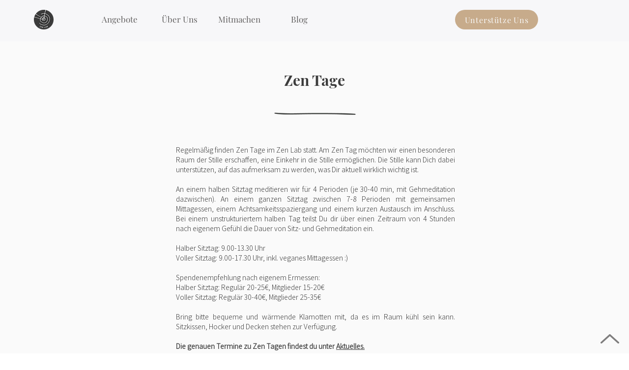

--- FILE ---
content_type: text/css
request_url: https://cdn.curator.io/published-css/2cc3eacd-08eb-4be0-885b-59a8eb1289fa.css
body_size: -74
content:
/**
* Zen Lab
* Default feed Layout
* 2021-08-02 21:51:43
*/



--- FILE ---
content_type: application/javascript; charset=utf-8
request_url: https://cdn.curator.io/5.0/curator.embed.js
body_size: 105044
content:
/*! For license information please see curator.embed.js.LICENSE.txt */
(()=>{var t={617:(t,e,o)=>{o(935);var r=o(3351);t.exports=r("Array","includes")},2169:(t,e,o)=>{o(2221);var r=o(863);t.exports=r.Object.assign},3475:(t,e,o)=>{o(8291);var r=o(3351);t.exports=r("String","includes")},9386:(t,e,o)=>{var r=o(6357),n=o(215),s=TypeError;t.exports=function(t){if(r(t))return t;throw s(n(t)+" is not a function")}},5845:(t,e,o)=>{var r=o(3683),n=o(2104),s=o(8449).f,i=r("unscopables"),a=Array.prototype;null==a[i]&&s(a,i,{configurable:!0,value:n(null)}),t.exports=function(t){a[i][t]=!0}},151:(t,e,o)=>{var r=o(1634),n=String,s=TypeError;t.exports=function(t){if(r(t))return t;throw s(n(t)+" is not an object")}},2753:(t,e,o)=>{var r=o(853),n=o(7418),s=o(5526),i=function(t){return function(e,o,i){var a,c=r(e),l=s(c),u=n(i,l);if(t&&o!=o){for(;l>u;)if((a=c[u++])!=a)return!0}else for(;l>u;u++)if((t||u in c)&&c[u]===o)return t||u||0;return!t&&-1}};t.exports={includes:i(!0),indexOf:i(!1)}},6032:(t,e,o)=>{var r=o(1008),n=r({}.toString),s=r("".slice);t.exports=function(t){return s(n(t),8,-1)}},7611:(t,e,o)=>{var r=o(3644),n=o(6357),s=o(6032),i=o(3683)("toStringTag"),a=Object,c="Arguments"==s(function(){return arguments}());t.exports=r?s:function(t){var e,o,r;return void 0===t?"Undefined":null===t?"Null":"string"==typeof(o=function(t,e){try{return t[e]}catch(t){}}(e=a(t),i))?o:c?s(e):"Object"==(r=s(e))&&n(e.callee)?"Arguments":r}},812:(t,e,o)=>{var r=o(5889),n=o(7527),s=o(9763),i=o(8449);t.exports=function(t,e,o){for(var a=n(e),c=i.f,l=s.f,u=0;u<a.length;u++){var d=a[u];r(t,d)||o&&r(o,d)||c(t,d,l(e,d))}}},6412:(t,e,o)=>{var r=o(3683)("match");t.exports=function(t){var e=/./;try{"/./"[t](e)}catch(o){try{return e[r]=!1,"/./"[t](e)}catch(t){}}return!1}},6587:(t,e,o)=>{var r=o(5180),n=o(8449),s=o(6372);t.exports=r?function(t,e,o){return n.f(t,e,s(1,o))}:function(t,e,o){return t[e]=o,t}},6372:t=>{t.exports=function(t,e){return{enumerable:!(1&t),configurable:!(2&t),writable:!(4&t),value:e}}},9704:(t,e,o)=>{var r=o(6357),n=o(8449),s=o(27),i=o(2969);t.exports=function(t,e,o,a){a||(a={});var c=a.enumerable,l=void 0!==a.name?a.name:e;if(r(o)&&s(o,l,a),a.global)c?t[e]=o:i(e,o);else{try{a.unsafe?t[e]&&(c=!0):delete t[e]}catch(t){}c?t[e]=o:n.f(t,e,{value:o,enumerable:!1,configurable:!a.nonConfigurable,writable:!a.nonWritable})}return t}},2969:(t,e,o)=>{var r=o(4523),n=Object.defineProperty;t.exports=function(t,e){try{n(r,t,{value:e,configurable:!0,writable:!0})}catch(o){r[t]=e}return e}},5180:(t,e,o)=>{var r=o(4543);t.exports=!r((function(){return 7!=Object.defineProperty({},1,{get:function(){return 7}})[1]}))},2155:t=>{var e="object"==typeof document&&document.all,o=void 0===e&&void 0!==e;t.exports={all:e,IS_HTMLDDA:o}},2679:(t,e,o)=>{var r=o(4523),n=o(1634),s=r.document,i=n(s)&&n(s.createElement);t.exports=function(t){return i?s.createElement(t):{}}},4848:(t,e,o)=>{var r=o(7735);t.exports=r("navigator","userAgent")||""},2844:(t,e,o)=>{var r,n,s=o(4523),i=o(4848),a=s.process,c=s.Deno,l=a&&a.versions||c&&c.version,u=l&&l.v8;u&&(n=(r=u.split("."))[0]>0&&r[0]<4?1:+(r[0]+r[1])),!n&&i&&(!(r=i.match(/Edge\/(\d+)/))||r[1]>=74)&&(r=i.match(/Chrome\/(\d+)/))&&(n=+r[1]),t.exports=n},3351:(t,e,o)=>{var r=o(4523),n=o(1008);t.exports=function(t,e){return n(r[t].prototype[e])}},8471:t=>{t.exports=["constructor","hasOwnProperty","isPrototypeOf","propertyIsEnumerable","toLocaleString","toString","valueOf"]},6566:(t,e,o)=>{var r=o(4523),n=o(9763).f,s=o(6587),i=o(9704),a=o(2969),c=o(812),l=o(4396);t.exports=function(t,e){var o,u,d,h,p,f=t.target,g=t.global,m=t.stat;if(o=g?r:m?r[f]||a(f,{}):(r[f]||{}).prototype)for(u in e){if(h=e[u],d=t.dontCallGetSet?(p=n(o,u))&&p.value:o[u],!l(g?u:f+(m?".":"#")+u,t.forced)&&void 0!==d){if(typeof h==typeof d)continue;c(h,d)}(t.sham||d&&d.sham)&&s(h,"sham",!0),i(o,u,h,t)}}},4543:t=>{t.exports=function(t){try{return!!t()}catch(t){return!0}}},9944:(t,e,o)=>{var r=o(4543);t.exports=!r((function(){var t=function(){}.bind();return"function"!=typeof t||t.hasOwnProperty("prototype")}))},2957:(t,e,o)=>{var r=o(9944),n=Function.prototype.call;t.exports=r?n.bind(n):function(){return n.apply(n,arguments)}},94:(t,e,o)=>{var r=o(5180),n=o(5889),s=Function.prototype,i=r&&Object.getOwnPropertyDescriptor,a=n(s,"name"),c=a&&"something"===function(){}.name,l=a&&(!r||r&&i(s,"name").configurable);t.exports={EXISTS:a,PROPER:c,CONFIGURABLE:l}},1008:(t,e,o)=>{var r=o(9944),n=Function.prototype,s=n.call,i=r&&n.bind.bind(s,s);t.exports=r?i:function(t){return function(){return s.apply(t,arguments)}}},7735:(t,e,o)=>{var r=o(4523),n=o(6357);t.exports=function(t,e){return arguments.length<2?(o=r[t],n(o)?o:void 0):r[t]&&r[t][e];var o}},6046:(t,e,o)=>{var r=o(9386),n=o(3445);t.exports=function(t,e){var o=t[e];return n(o)?void 0:r(o)}},4523:(t,e,o)=>{var r=function(t){return t&&t.Math==Math&&t};t.exports=r("object"==typeof globalThis&&globalThis)||r("object"==typeof window&&window)||r("object"==typeof self&&self)||r("object"==typeof o.g&&o.g)||function(){return this}()||Function("return this")()},5889:(t,e,o)=>{var r=o(1008),n=o(581),s=r({}.hasOwnProperty);t.exports=Object.hasOwn||function(t,e){return s(n(t),e)}},5525:t=>{t.exports={}},2093:(t,e,o)=>{var r=o(7735);t.exports=r("document","documentElement")},9053:(t,e,o)=>{var r=o(5180),n=o(4543),s=o(2679);t.exports=!r&&!n((function(){return 7!=Object.defineProperty(s("div"),"a",{get:function(){return 7}}).a}))},191:(t,e,o)=>{var r=o(1008),n=o(4543),s=o(6032),i=Object,a=r("".split);t.exports=n((function(){return!i("z").propertyIsEnumerable(0)}))?function(t){return"String"==s(t)?a(t,""):i(t)}:i},6842:(t,e,o)=>{var r=o(1008),n=o(6357),s=o(3965),i=r(Function.toString);n(s.inspectSource)||(s.inspectSource=function(t){return i(t)}),t.exports=s.inspectSource},4317:(t,e,o)=>{var r,n,s,i=o(158),a=o(4523),c=o(1634),l=o(6587),u=o(5889),d=o(3965),h=o(9847),p=o(5525),f="Object already initialized",g=a.TypeError,m=a.WeakMap;if(i||d.state){var b=d.state||(d.state=new m);b.get=b.get,b.has=b.has,b.set=b.set,r=function(t,e){if(b.has(t))throw g(f);return e.facade=t,b.set(t,e),e},n=function(t){return b.get(t)||{}},s=function(t){return b.has(t)}}else{var v=h("state");p[v]=!0,r=function(t,e){if(u(t,v))throw g(f);return e.facade=t,l(t,v,e),e},n=function(t){return u(t,v)?t[v]:{}},s=function(t){return u(t,v)}}t.exports={set:r,get:n,has:s,enforce:function(t){return s(t)?n(t):r(t,{})},getterFor:function(t){return function(e){var o;if(!c(e)||(o=n(e)).type!==t)throw g("Incompatible receiver, "+t+" required");return o}}}},6357:(t,e,o)=>{var r=o(2155),n=r.all;t.exports=r.IS_HTMLDDA?function(t){return"function"==typeof t||t===n}:function(t){return"function"==typeof t}},4396:(t,e,o)=>{var r=o(4543),n=o(6357),s=/#|\.prototype\./,i=function(t,e){var o=c[a(t)];return o==u||o!=l&&(n(e)?r(e):!!e)},a=i.normalize=function(t){return String(t).replace(s,".").toLowerCase()},c=i.data={},l=i.NATIVE="N",u=i.POLYFILL="P";t.exports=i},3445:t=>{t.exports=function(t){return null==t}},1634:(t,e,o)=>{var r=o(6357),n=o(2155),s=n.all;t.exports=n.IS_HTMLDDA?function(t){return"object"==typeof t?null!==t:r(t)||t===s}:function(t){return"object"==typeof t?null!==t:r(t)}},7051:t=>{t.exports=!1},2388:(t,e,o)=>{var r=o(1634),n=o(6032),s=o(3683)("match");t.exports=function(t){var e;return r(t)&&(void 0!==(e=t[s])?!!e:"RegExp"==n(t))}},2357:(t,e,o)=>{var r=o(7735),n=o(6357),s=o(5161),i=o(2496),a=Object;t.exports=i?function(t){return"symbol"==typeof t}:function(t){var e=r("Symbol");return n(e)&&s(e.prototype,a(t))}},5526:(t,e,o)=>{var r=o(5966);t.exports=function(t){return r(t.length)}},27:(t,e,o)=>{var r=o(4543),n=o(6357),s=o(5889),i=o(5180),a=o(94).CONFIGURABLE,c=o(6842),l=o(4317),u=l.enforce,d=l.get,h=Object.defineProperty,p=i&&!r((function(){return 8!==h((function(){}),"length",{value:8}).length})),f=String(String).split("String"),g=t.exports=function(t,e,o){"Symbol("===String(e).slice(0,7)&&(e="["+String(e).replace(/^Symbol\(([^)]*)\)/,"$1")+"]"),o&&o.getter&&(e="get "+e),o&&o.setter&&(e="set "+e),(!s(t,"name")||a&&t.name!==e)&&(i?h(t,"name",{value:e,configurable:!0}):t.name=e),p&&o&&s(o,"arity")&&t.length!==o.arity&&h(t,"length",{value:o.arity});try{o&&s(o,"constructor")&&o.constructor?i&&h(t,"prototype",{writable:!1}):t.prototype&&(t.prototype=void 0)}catch(t){}var r=u(t);return s(r,"source")||(r.source=f.join("string"==typeof e?e:"")),t};Function.prototype.toString=g((function(){return n(this)&&d(this).source||c(this)}),"toString")},4469:t=>{var e=Math.ceil,o=Math.floor;t.exports=Math.trunc||function(t){var r=+t;return(r>0?o:e)(r)}},495:(t,e,o)=>{var r=o(2388),n=TypeError;t.exports=function(t){if(r(t))throw n("The method doesn't accept regular expressions");return t}},3957:(t,e,o)=>{"use strict";var r=o(5180),n=o(1008),s=o(2957),i=o(4543),a=o(2528),c=o(2981),l=o(5),u=o(581),d=o(191),h=Object.assign,p=Object.defineProperty,f=n([].concat);t.exports=!h||i((function(){if(r&&1!==h({b:1},h(p({},"a",{enumerable:!0,get:function(){p(this,"b",{value:3,enumerable:!1})}}),{b:2})).b)return!0;var t={},e={},o=Symbol(),n="abcdefghijklmnopqrst";return t[o]=7,n.split("").forEach((function(t){e[t]=t})),7!=h({},t)[o]||a(h({},e)).join("")!=n}))?function(t,e){for(var o=u(t),n=arguments.length,i=1,h=c.f,p=l.f;n>i;)for(var g,m=d(arguments[i++]),b=h?f(a(m),h(m)):a(m),v=b.length,w=0;v>w;)g=b[w++],r&&!s(p,m,g)||(o[g]=m[g]);return o}:h},2104:(t,e,o)=>{var r,n=o(151),s=o(8337),i=o(8471),a=o(5525),c=o(2093),l=o(2679),u=o(9847),d="prototype",h="script",p=u("IE_PROTO"),f=function(){},g=function(t){return"<"+h+">"+t+"</"+h+">"},m=function(t){t.write(g("")),t.close();var e=t.parentWindow.Object;return t=null,e},b=function(){try{r=new ActiveXObject("htmlfile")}catch(t){}var t,e,o;b="undefined"!=typeof document?document.domain&&r?m(r):(e=l("iframe"),o="java"+h+":",e.style.display="none",c.appendChild(e),e.src=String(o),(t=e.contentWindow.document).open(),t.write(g("document.F=Object")),t.close(),t.F):m(r);for(var n=i.length;n--;)delete b[d][i[n]];return b()};a[p]=!0,t.exports=Object.create||function(t,e){var o;return null!==t?(f[d]=n(t),o=new f,f[d]=null,o[p]=t):o=b(),void 0===e?o:s.f(o,e)}},8337:(t,e,o)=>{var r=o(5180),n=o(7310),s=o(8449),i=o(151),a=o(853),c=o(2528);e.f=r&&!n?Object.defineProperties:function(t,e){i(t);for(var o,r=a(e),n=c(e),l=n.length,u=0;l>u;)s.f(t,o=n[u++],r[o]);return t}},8449:(t,e,o)=>{var r=o(5180),n=o(9053),s=o(7310),i=o(151),a=o(9833),c=TypeError,l=Object.defineProperty,u=Object.getOwnPropertyDescriptor,d="enumerable",h="configurable",p="writable";e.f=r?s?function(t,e,o){if(i(t),e=a(e),i(o),"function"==typeof t&&"prototype"===e&&"value"in o&&p in o&&!o[p]){var r=u(t,e);r&&r[p]&&(t[e]=o.value,o={configurable:h in o?o[h]:r[h],enumerable:d in o?o[d]:r[d],writable:!1})}return l(t,e,o)}:l:function(t,e,o){if(i(t),e=a(e),i(o),n)try{return l(t,e,o)}catch(t){}if("get"in o||"set"in o)throw c("Accessors not supported");return"value"in o&&(t[e]=o.value),t}},9763:(t,e,o)=>{var r=o(5180),n=o(2957),s=o(5),i=o(6372),a=o(853),c=o(9833),l=o(5889),u=o(9053),d=Object.getOwnPropertyDescriptor;e.f=r?d:function(t,e){if(t=a(t),e=c(e),u)try{return d(t,e)}catch(t){}if(l(t,e))return i(!n(s.f,t,e),t[e])}},9712:(t,e,o)=>{var r=o(1156),n=o(8471).concat("length","prototype");e.f=Object.getOwnPropertyNames||function(t){return r(t,n)}},2981:(t,e)=>{e.f=Object.getOwnPropertySymbols},5161:(t,e,o)=>{var r=o(1008);t.exports=r({}.isPrototypeOf)},1156:(t,e,o)=>{var r=o(1008),n=o(5889),s=o(853),i=o(2753).indexOf,a=o(5525),c=r([].push);t.exports=function(t,e){var o,r=s(t),l=0,u=[];for(o in r)!n(a,o)&&n(r,o)&&c(u,o);for(;e.length>l;)n(r,o=e[l++])&&(~i(u,o)||c(u,o));return u}},2528:(t,e,o)=>{var r=o(1156),n=o(8471);t.exports=Object.keys||function(t){return r(t,n)}},5:(t,e)=>{"use strict";var o={}.propertyIsEnumerable,r=Object.getOwnPropertyDescriptor,n=r&&!o.call({1:2},1);e.f=n?function(t){var e=r(this,t);return!!e&&e.enumerable}:o},5774:(t,e,o)=>{var r=o(2957),n=o(6357),s=o(1634),i=TypeError;t.exports=function(t,e){var o,a;if("string"===e&&n(o=t.toString)&&!s(a=r(o,t)))return a;if(n(o=t.valueOf)&&!s(a=r(o,t)))return a;if("string"!==e&&n(o=t.toString)&&!s(a=r(o,t)))return a;throw i("Can't convert object to primitive value")}},7527:(t,e,o)=>{var r=o(7735),n=o(1008),s=o(9712),i=o(2981),a=o(151),c=n([].concat);t.exports=r("Reflect","ownKeys")||function(t){var e=s.f(a(t)),o=i.f;return o?c(e,o(t)):e}},863:(t,e,o)=>{var r=o(4523);t.exports=r},9286:(t,e,o)=>{var r=o(3445),n=TypeError;t.exports=function(t){if(r(t))throw n("Can't call method on "+t);return t}},9847:(t,e,o)=>{var r=o(9441),n=o(6048),s=r("keys");t.exports=function(t){return s[t]||(s[t]=n(t))}},3965:(t,e,o)=>{var r=o(4523),n=o(2969),s="__core-js_shared__",i=r[s]||n(s,{});t.exports=i},9441:(t,e,o)=>{var r=o(7051),n=o(3965);(t.exports=function(t,e){return n[t]||(n[t]=void 0!==e?e:{})})("versions",[]).push({version:"3.26.1",mode:r?"pure":"global",copyright:"© 2014-2022 Denis Pushkarev (zloirock.ru)",license:"https://github.com/zloirock/core-js/blob/v3.26.1/LICENSE",source:"https://github.com/zloirock/core-js"})},4687:(t,e,o)=>{var r=o(2844),n=o(4543);t.exports=!!Object.getOwnPropertySymbols&&!n((function(){var t=Symbol();return!String(t)||!(Object(t)instanceof Symbol)||!Symbol.sham&&r&&r<41}))},7418:(t,e,o)=>{var r=o(4827),n=Math.max,s=Math.min;t.exports=function(t,e){var o=r(t);return o<0?n(o+e,0):s(o,e)}},853:(t,e,o)=>{var r=o(191),n=o(9286);t.exports=function(t){return r(n(t))}},4827:(t,e,o)=>{var r=o(4469);t.exports=function(t){var e=+t;return e!=e||0===e?0:r(e)}},5966:(t,e,o)=>{var r=o(4827),n=Math.min;t.exports=function(t){return t>0?n(r(t),9007199254740991):0}},581:(t,e,o)=>{var r=o(9286),n=Object;t.exports=function(t){return n(r(t))}},9113:(t,e,o)=>{var r=o(2957),n=o(1634),s=o(2357),i=o(6046),a=o(5774),c=o(3683),l=TypeError,u=c("toPrimitive");t.exports=function(t,e){if(!n(t)||s(t))return t;var o,c=i(t,u);if(c){if(void 0===e&&(e="default"),o=r(c,t,e),!n(o)||s(o))return o;throw l("Can't convert object to primitive value")}return void 0===e&&(e="number"),a(t,e)}},9833:(t,e,o)=>{var r=o(9113),n=o(2357);t.exports=function(t){var e=r(t,"string");return n(e)?e:e+""}},3644:(t,e,o)=>{var r={};r[o(3683)("toStringTag")]="z",t.exports="[object z]"===String(r)},2255:(t,e,o)=>{var r=o(7611),n=String;t.exports=function(t){if("Symbol"===r(t))throw TypeError("Cannot convert a Symbol value to a string");return n(t)}},215:t=>{var e=String;t.exports=function(t){try{return e(t)}catch(t){return"Object"}}},6048:(t,e,o)=>{var r=o(1008),n=0,s=Math.random(),i=r(1..toString);t.exports=function(t){return"Symbol("+(void 0===t?"":t)+")_"+i(++n+s,36)}},2496:(t,e,o)=>{var r=o(4687);t.exports=r&&!Symbol.sham&&"symbol"==typeof Symbol.iterator},7310:(t,e,o)=>{var r=o(5180),n=o(4543);t.exports=r&&n((function(){return 42!=Object.defineProperty((function(){}),"prototype",{value:42,writable:!1}).prototype}))},158:(t,e,o)=>{var r=o(4523),n=o(6357),s=r.WeakMap;t.exports=n(s)&&/native code/.test(String(s))},3683:(t,e,o)=>{var r=o(4523),n=o(9441),s=o(5889),i=o(6048),a=o(4687),c=o(2496),l=n("wks"),u=r.Symbol,d=u&&u.for,h=c?u:u&&u.withoutSetter||i;t.exports=function(t){if(!s(l,t)||!a&&"string"!=typeof l[t]){var e="Symbol."+t;a&&s(u,t)?l[t]=u[t]:l[t]=c&&d?d(e):h(e)}return l[t]}},935:(t,e,o)=>{"use strict";var r=o(6566),n=o(2753).includes,s=o(4543),i=o(5845);r({target:"Array",proto:!0,forced:s((function(){return!Array(1).includes()}))},{includes:function(t){return n(this,t,arguments.length>1?arguments[1]:void 0)}}),i("includes")},2221:(t,e,o)=>{var r=o(6566),n=o(3957);r({target:"Object",stat:!0,arity:2,forced:Object.assign!==n},{assign:n})},8291:(t,e,o)=>{"use strict";var r=o(6566),n=o(1008),s=o(495),i=o(9286),a=o(2255),c=o(6412),l=n("".indexOf);r({target:"String",proto:!0,forced:!c("includes")},{includes:function(t){return!!~l(a(i(this)),a(s(t)),arguments.length>1?arguments[1]:void 0)}})}},e={};function o(r){var n=e[r];if(void 0!==n)return n.exports;var s=e[r]={exports:{}};return t[r](s,s.exports,o),s.exports}o.d=(t,e)=>{for(var r in e)o.o(e,r)&&!o.o(t,r)&&Object.defineProperty(t,r,{enumerable:!0,get:e[r]})},o.g=function(){if("object"==typeof globalThis)return globalThis;try{return this||new Function("return this")()}catch(t){if("object"==typeof window)return window}}(),o.o=(t,e)=>Object.prototype.hasOwnProperty.call(t,e),o.r=t=>{"undefined"!=typeof Symbol&&Symbol.toStringTag&&Object.defineProperty(t,Symbol.toStringTag,{value:"Module"}),Object.defineProperty(t,"__esModule",{value:!0})};var r={};(()=>{"use strict";o.r(r),o.d(r,{Events:()=>ds,Themes:()=>kn,Utils:()=>Zf,Widgets:()=>Tp,h:()=>j,loadWidget:()=>Kf});o(2169),o(617),o(3475);const t=function(t){var e=this.constructor;return this.then((function(o){return e.resolve(t()).then((function(){return o}))}),(function(o){return e.resolve(t()).then((function(){return e.reject(o)}))}))};const e=function(t){return new this((function(e,o){if(!t||void 0===t.length)return o(new TypeError(typeof t+" "+t+" is not iterable(cannot read property Symbol(Symbol.iterator))"));var r=Array.prototype.slice.call(t);if(0===r.length)return e([]);var n=r.length;function s(t,o){if(o&&("object"==typeof o||"function"==typeof o)){var i=o.then;if("function"==typeof i)return void i.call(o,(function(e){s(t,e)}),(function(o){r[t]={status:"rejected",reason:o},0==--n&&e(r)}))}r[t]={status:"fulfilled",value:o},0==--n&&e(r)}for(var i=0;i<r.length;i++)s(i,r[i])}))};var n=setTimeout;function s(t){return Boolean(t&&void 0!==t.length)}function i(){}function a(t){if(!(this instanceof a))throw new TypeError("Promises must be constructed via new");if("function"!=typeof t)throw new TypeError("not a function");this._state=0,this._handled=!1,this._value=void 0,this._deferreds=[],p(t,this)}function c(t,e){for(;3===t._state;)t=t._value;0!==t._state?(t._handled=!0,a._immediateFn((function(){var o=1===t._state?e.onFulfilled:e.onRejected;if(null!==o){var r;try{r=o(t._value)}catch(t){return void u(e.promise,t)}l(e.promise,r)}else(1===t._state?l:u)(e.promise,t._value)}))):t._deferreds.push(e)}function l(t,e){try{if(e===t)throw new TypeError("A promise cannot be resolved with itself.");if(e&&("object"==typeof e||"function"==typeof e)){var o=e.then;if(e instanceof a)return t._state=3,t._value=e,void d(t);if("function"==typeof o)return void p(function(t,e){return function(){t.apply(e,arguments)}}(o,e),t)}t._state=1,t._value=e,d(t)}catch(e){u(t,e)}}function u(t,e){t._state=2,t._value=e,d(t)}function d(t){2===t._state&&0===t._deferreds.length&&a._immediateFn((function(){t._handled||a._unhandledRejectionFn(t._value)}));for(var e=0,o=t._deferreds.length;e<o;e++)c(t,t._deferreds[e]);t._deferreds=null}function h(t,e,o){this.onFulfilled="function"==typeof t?t:null,this.onRejected="function"==typeof e?e:null,this.promise=o}function p(t,e){var o=!1;try{t((function(t){o||(o=!0,l(e,t))}),(function(t){o||(o=!0,u(e,t))}))}catch(t){if(o)return;o=!0,u(e,t)}}a.prototype.catch=function(t){return this.then(null,t)},a.prototype.then=function(t,e){var o=new this.constructor(i);return c(this,new h(t,e,o)),o},a.prototype.finally=t,a.all=function(t){return new a((function(e,o){if(!s(t))return o(new TypeError("Promise.all accepts an array"));var r=Array.prototype.slice.call(t);if(0===r.length)return e([]);var n=r.length;function i(t,s){try{if(s&&("object"==typeof s||"function"==typeof s)){var a=s.then;if("function"==typeof a)return void a.call(s,(function(e){i(t,e)}),o)}r[t]=s,0==--n&&e(r)}catch(t){o(t)}}for(var a=0;a<r.length;a++)i(a,r[a])}))},a.allSettled=e,a.resolve=function(t){return t&&"object"==typeof t&&t.constructor===a?t:new a((function(e){e(t)}))},a.reject=function(t){return new a((function(e,o){o(t)}))},a.race=function(t){return new a((function(e,o){if(!s(t))return o(new TypeError("Promise.race accepts an array"));for(var r=0,n=t.length;r<n;r++)a.resolve(t[r]).then(e,o)}))},a._immediateFn="function"==typeof setImmediate&&function(t){setImmediate(t)}||function(t){n(t,0)},a._unhandledRejectionFn=function(t){"undefined"!=typeof console&&console&&console.warn("Possible Unhandled Promise Rejection:",t)};const f=a;var g=function(){if("undefined"!=typeof self)return self;if("undefined"!=typeof window)return window;if(void 0!==o.g)return o.g;throw new Error("unable to locate global object")}();"function"!=typeof g.Promise?g.Promise=f:(g.Promise.prototype.finally||(g.Promise.prototype.finally=t),g.Promise.allSettled||(g.Promise.allSettled=e));var m,b,v,w,y,C,_,x,P={},k=[],S=/acit|ex(?:s|g|n|p|$)|rph|grid|ows|mnc|ntw|ine[ch]|zoo|^ord|itera/i,A=Array.isArray;function O(t,e){for(var o in e)t[o]=e[o];return t}function F(t){var e=t.parentNode;e&&e.removeChild(t)}function j(t,e,o){var r,n,s,i={};for(s in e)"key"==s?r=e[s]:"ref"==s?n=e[s]:i[s]=e[s];if(arguments.length>2&&(i.children=arguments.length>3?m.call(arguments,2):o),"function"==typeof t&&null!=t.defaultProps)for(s in t.defaultProps)void 0===i[s]&&(i[s]=t.defaultProps[s]);return N(t,i,r,n,null)}function N(t,e,o,r,n){var s={type:t,props:e,key:o,ref:r,__k:null,__:null,__b:0,__e:null,__d:void 0,__c:null,__h:null,constructor:void 0,__v:null==n?++v:n};return null==n&&null!=b.vnode&&b.vnode(s),s}function D(t){return t.children}function E(t,e){this.props=t,this.context=e}function T(t,e){if(null==e)return t.__?T(t.__,t.__.__k.indexOf(t)+1):null;for(var o;e<t.__k.length;e++)if(null!=(o=t.__k[e])&&null!=o.__e)return o.__e;return"function"==typeof t.type?T(t):null}function L(t){var e,o;if(null!=(t=t.__)&&null!=t.__c){for(t.__e=t.__c.base=null,e=0;e<t.__k.length;e++)if(null!=(o=t.__k[e])&&null!=o.__e){t.__e=t.__c.base=o.__e;break}return L(t)}}function B(t){(!t.__d&&(t.__d=!0)&&w.push(t)&&!M.__r++||y!==b.debounceRendering)&&((y=b.debounceRendering)||C)(M)}function M(){var t,e,o,r,n,s,i,a,c;for(w.sort(_);t=w.shift();)t.__d&&(e=w.length,r=void 0,n=void 0,s=void 0,a=(i=(o=t).__v).__e,(c=o.__P)&&(r=[],n=[],(s=O({},i)).__v=i.__v+1,G(c,i,s,o.__n,void 0!==c.ownerSVGElement,null!=i.__h?[a]:null,r,null==a?T(i):a,i.__h,n),K(r,i,n),i.__e!=a&&L(i)),w.length>e&&w.sort(_));M.__r=0}function I(t,e,o,r,n,s,i,a,c,l,u){var d,h,p,f,g,m,b,v,w,y,C=0,_=r&&r.__k||k,x=_.length,S=x,O=e.length;for(o.__k=[],d=0;d<O;d++)null!=(f=o.__k[d]=null==(f=e[d])||"boolean"==typeof f||"function"==typeof f?null:"string"==typeof f||"number"==typeof f||"bigint"==typeof f?N(null,f,null,null,f):A(f)?N(D,{children:f},null,null,null):f.__b>0?N(f.type,f.props,f.key,f.ref?f.ref:null,f.__v):f)&&(f.__=o,f.__b=o.__b+1,-1===(v=R(f,_,b=d+C,S))?p=P:(p=_[v]||P,_[v]=void 0,S--),G(t,f,p,n,s,i,a,c,l,u),g=f.__e,(h=f.ref)&&p.ref!=h&&(p.ref&&Y(p.ref,null,f),u.push(h,f.__c||g,f)),null!=g&&(null==m&&(m=g),y=!(w=p===P||null===p.__v)&&v===b,w?-1==v&&C--:v!==b&&(v===b+1?(C++,y=!0):v>b?S>O-b?(C+=v-b,y=!0):C--:C=v<b&&v==b-1?v-b:0),b=d+C,y=y||v==d&&!w,"function"!=typeof f.type||v===b&&p.__k!==f.__k?"function"==typeof f.type||y?void 0!==f.__d?(c=f.__d,f.__d=void 0):c=g.nextSibling:c=H(t,g,c):c=q(f,c,t),"function"==typeof o.type&&(o.__d=c)));for(o.__e=m,d=x;d--;)null!=_[d]&&("function"==typeof o.type&&null!=_[d].__e&&_[d].__e==o.__d&&(o.__d=_[d].__e.nextSibling),X(_[d],_[d]))}function q(t,e,o){for(var r,n=t.__k,s=0;n&&s<n.length;s++)(r=n[s])&&(r.__=t,e="function"==typeof r.type?q(r,e,o):H(o,r.__e,e));return e}function W(t,e){return e=e||[],null==t||"boolean"==typeof t||(A(t)?t.some((function(t){W(t,e)})):e.push(t)),e}function H(t,e,o){return null==o||o.parentNode!==t?t.insertBefore(e,null):e==o&&null!=e.parentNode||t.insertBefore(e,o),e.nextSibling}function R(t,e,o,r){var n=t.key,s=t.type,i=o-1,a=o+1,c=e[o];if(null===c||c&&n==c.key&&s===c.type)return o;if(r>(null!=c?1:0))for(;i>=0||a<e.length;){if(i>=0){if((c=e[i])&&n==c.key&&s===c.type)return i;i--}if(a<e.length){if((c=e[a])&&n==c.key&&s===c.type)return a;a++}}return-1}function z(t,e,o){"-"===e[0]?t.setProperty(e,null==o?"":o):t[e]=null==o?"":"number"!=typeof o||S.test(e)?o:o+"px"}function U(t,e,o,r,n){var s;t:if("style"===e)if("string"==typeof o)t.style.cssText=o;else{if("string"==typeof r&&(t.style.cssText=r=""),r)for(e in r)o&&e in o||z(t.style,e,"");if(o)for(e in o)r&&o[e]===r[e]||z(t.style,e,o[e])}else if("o"===e[0]&&"n"===e[1])s=e!==(e=e.replace(/Capture$/,"")),e=e.toLowerCase()in t?e.toLowerCase().slice(2):e.slice(2),t.l||(t.l={}),t.l[e+s]=o,o?r||t.addEventListener(e,s?V:$,s):t.removeEventListener(e,s?V:$,s);else if("dangerouslySetInnerHTML"!==e){if(n)e=e.replace(/xlink(H|:h)/,"h").replace(/sName$/,"s");else if("width"!==e&&"height"!==e&&"href"!==e&&"list"!==e&&"form"!==e&&"tabIndex"!==e&&"download"!==e&&"rowSpan"!==e&&"colSpan"!==e&&e in t)try{t[e]=null==o?"":o;break t}catch(t){}"function"==typeof o||(null==o||!1===o&&"-"!==e[4]?t.removeAttribute(e):t.setAttribute(e,o))}}function $(t){return this.l[t.type+!1](b.event?b.event(t):t)}function V(t){return this.l[t.type+!0](b.event?b.event(t):t)}function G(t,e,o,r,n,s,i,a,c,l){var u,d,h,p,f,g,m,v,w,y,C,_,x,P,k,S=e.type;if(void 0!==e.constructor)return null;null!=o.__h&&(c=o.__h,a=e.__e=o.__e,e.__h=null,s=[a]),(u=b.__b)&&u(e);try{t:if("function"==typeof S){if(v=e.props,w=(u=S.contextType)&&r[u.__c],y=u?w?w.props.value:u.__:r,o.__c?m=(d=e.__c=o.__c).__=d.__E:("prototype"in S&&S.prototype.render?e.__c=d=new S(v,y):(e.__c=d=new E(v,y),d.constructor=S,d.render=Q),w&&w.sub(d),d.props=v,d.state||(d.state={}),d.context=y,d.__n=r,h=d.__d=!0,d.__h=[],d._sb=[]),null==d.__s&&(d.__s=d.state),null!=S.getDerivedStateFromProps&&(d.__s==d.state&&(d.__s=O({},d.__s)),O(d.__s,S.getDerivedStateFromProps(v,d.__s))),p=d.props,f=d.state,d.__v=e,h)null==S.getDerivedStateFromProps&&null!=d.componentWillMount&&d.componentWillMount(),null!=d.componentDidMount&&d.__h.push(d.componentDidMount);else{if(null==S.getDerivedStateFromProps&&v!==p&&null!=d.componentWillReceiveProps&&d.componentWillReceiveProps(v,y),!d.__e&&(null!=d.shouldComponentUpdate&&!1===d.shouldComponentUpdate(v,d.__s,y)||e.__v===o.__v)){for(e.__v!==o.__v&&(d.props=v,d.state=d.__s,d.__d=!1),e.__e=o.__e,e.__k=o.__k,e.__k.forEach((function(t){t&&(t.__=e)})),C=0;C<d._sb.length;C++)d.__h.push(d._sb[C]);d._sb=[],d.__h.length&&i.push(d);break t}null!=d.componentWillUpdate&&d.componentWillUpdate(v,d.__s,y),null!=d.componentDidUpdate&&d.__h.push((function(){d.componentDidUpdate(p,f,g)}))}if(d.context=y,d.props=v,d.__P=t,d.__e=!1,_=b.__r,x=0,"prototype"in S&&S.prototype.render){for(d.state=d.__s,d.__d=!1,_&&_(e),u=d.render(d.props,d.state,d.context),P=0;P<d._sb.length;P++)d.__h.push(d._sb[P]);d._sb=[]}else do{d.__d=!1,_&&_(e),u=d.render(d.props,d.state,d.context),d.state=d.__s}while(d.__d&&++x<25);d.state=d.__s,null!=d.getChildContext&&(r=O(O({},r),d.getChildContext())),h||null==d.getSnapshotBeforeUpdate||(g=d.getSnapshotBeforeUpdate(p,f)),I(t,A(k=null!=u&&u.type===D&&null==u.key?u.props.children:u)?k:[k],e,o,r,n,s,i,a,c,l),d.base=e.__e,e.__h=null,d.__h.length&&i.push(d),m&&(d.__E=d.__=null)}else null==s&&e.__v===o.__v?(e.__k=o.__k,e.__e=o.__e):e.__e=Z(o.__e,e,o,r,n,s,i,c,l);(u=b.diffed)&&u(e)}catch(t){e.__v=null,(c||null!=s)&&(e.__e=a,e.__h=!!c,s[s.indexOf(a)]=null),b.__e(t,e,o)}}function K(t,e,o){for(var r=0;r<o.length;r++)Y(o[r],o[++r],o[++r]);b.__c&&b.__c(e,t),t.some((function(e){try{t=e.__h,e.__h=[],t.some((function(t){t.call(e)}))}catch(t){b.__e(t,e.__v)}}))}function Z(t,e,o,r,n,s,i,a,c){var l,u,d,h=o.props,p=e.props,f=e.type,g=0;if("svg"===f&&(n=!0),null!=s)for(;g<s.length;g++)if((l=s[g])&&"setAttribute"in l==!!f&&(f?l.localName===f:3===l.nodeType)){t=l,s[g]=null;break}if(null==t){if(null===f)return document.createTextNode(p);t=n?document.createElementNS("http://www.w3.org/2000/svg",f):document.createElement(f,p.is&&p),s=null,a=!1}if(null===f)h===p||a&&t.data===p||(t.data=p);else{if(s=s&&m.call(t.childNodes),u=(h=o.props||P).dangerouslySetInnerHTML,d=p.dangerouslySetInnerHTML,!a){if(null!=s)for(h={},g=0;g<t.attributes.length;g++)h[t.attributes[g].name]=t.attributes[g].value;(d||u)&&(d&&(u&&d.__html==u.__html||d.__html===t.innerHTML)||(t.innerHTML=d&&d.__html||""))}if(function(t,e,o,r,n){var s;for(s in o)"children"===s||"key"===s||s in e||U(t,s,null,o[s],r);for(s in e)n&&"function"!=typeof e[s]||"children"===s||"key"===s||"value"===s||"checked"===s||o[s]===e[s]||U(t,s,e[s],o[s],r)}(t,p,h,n,a),d)e.__k=[];else if(I(t,A(g=e.props.children)?g:[g],e,o,r,n&&"foreignObject"!==f,s,i,s?s[0]:o.__k&&T(o,0),a,c),null!=s)for(g=s.length;g--;)null!=s[g]&&F(s[g]);a||("value"in p&&void 0!==(g=p.value)&&(g!==t.value||"progress"===f&&!g||"option"===f&&g!==h.value)&&U(t,"value",g,h.value,!1),"checked"in p&&void 0!==(g=p.checked)&&g!==t.checked&&U(t,"checked",g,h.checked,!1))}return t}function Y(t,e,o){try{"function"==typeof t?t(e):t.current=e}catch(t){b.__e(t,o)}}function X(t,e,o){var r,n;if(b.unmount&&b.unmount(t),(r=t.ref)&&(r.current&&r.current!==t.__e||Y(r,null,e)),null!=(r=t.__c)){if(r.componentWillUnmount)try{r.componentWillUnmount()}catch(t){b.__e(t,e)}r.base=r.__P=null,t.__c=void 0}if(r=t.__k)for(n=0;n<r.length;n++)r[n]&&X(r[n],e,o||"function"!=typeof t.type);o||null==t.__e||F(t.__e),t.__=t.__e=t.__d=void 0}function Q(t,e,o){return this.constructor(t,o)}function J(t,e,o){var r,n,s,i;b.__&&b.__(t,e),n=(r="function"==typeof o)?null:o&&o.__k||e.__k,s=[],i=[],G(e,t=(!r&&o||e).__k=j(D,null,[t]),n||P,P,void 0!==e.ownerSVGElement,!r&&o?[o]:n?null:e.firstChild?m.call(e.childNodes):null,s,!r&&o?o:n?n.__e:e.firstChild,r,i),K(s,t,i)}function tt(t,e){var o={__c:e="__cC"+x++,__:t,Consumer:function(t,e){return t.children(e)},Provider:function(t){var o,r;return this.getChildContext||(o=[],(r={})[e]=this,this.getChildContext=function(){return r},this.shouldComponentUpdate=function(t){this.props.value!==t.value&&o.some((function(t){t.__e=!0,B(t)}))},this.sub=function(t){o.push(t);var e=t.componentWillUnmount;t.componentWillUnmount=function(){o.splice(o.indexOf(t),1),e&&e.call(t)}}),t.children}};return o.Provider.__=o.Consumer.contextType=o}m=k.slice,b={__e:function(t,e,o,r){for(var n,s,i;e=e.__;)if((n=e.__c)&&!n.__)try{if((s=n.constructor)&&null!=s.getDerivedStateFromError&&(n.setState(s.getDerivedStateFromError(t)),i=n.__d),null!=n.componentDidCatch&&(n.componentDidCatch(t,r||{}),i=n.__d),i)return n.__E=n}catch(e){t=e}throw t}},v=0,E.prototype.setState=function(t,e){var o;o=null!=this.__s&&this.__s!==this.state?this.__s:this.__s=O({},this.state),"function"==typeof t&&(t=t(O({},o),this.props)),t&&O(o,t),null!=t&&this.__v&&(e&&this._sb.push(e),B(this))},E.prototype.forceUpdate=function(t){this.__v&&(this.__e=!0,t&&this.__h.push(t),B(this))},E.prototype.render=D,w=[],C="function"==typeof Promise?Promise.prototype.then.bind(Promise.resolve()):setTimeout,_=function(t,e){return t.__v.__b-e.__v.__b},M.__r=0,x=0;const et=function(){this.__data__=[],this.size=0};const ot=function(t,e){return t===e||t!=t&&e!=e};const rt=function(t,e){for(var o=t.length;o--;)if(ot(t[o][0],e))return o;return-1};var nt=Array.prototype.splice;const st=function(t){var e=this.__data__,o=rt(e,t);return!(o<0)&&(o==e.length-1?e.pop():nt.call(e,o,1),--this.size,!0)};const it=function(t){var e=this.__data__,o=rt(e,t);return o<0?void 0:e[o][1]};const at=function(t){return rt(this.__data__,t)>-1};const ct=function(t,e){var o=this.__data__,r=rt(o,t);return r<0?(++this.size,o.push([t,e])):o[r][1]=e,this};function lt(t){var e=-1,o=null==t?0:t.length;for(this.clear();++e<o;){var r=t[e];this.set(r[0],r[1])}}lt.prototype.clear=et,lt.prototype.delete=st,lt.prototype.get=it,lt.prototype.has=at,lt.prototype.set=ct;const ut=lt;const dt=function(){this.__data__=new ut,this.size=0};const ht=function(t){var e=this.__data__,o=e.delete(t);return this.size=e.size,o};const pt=function(t){return this.__data__.get(t)};const ft=function(t){return this.__data__.has(t)};const gt="object"==typeof global&&global&&global.Object===Object&&global;var mt="object"==typeof self&&self&&self.Object===Object&&self;const bt=gt||mt||Function("return this")();const vt=bt.Symbol;var wt=Object.prototype,yt=wt.hasOwnProperty,Ct=wt.toString,_t=vt?vt.toStringTag:void 0;const xt=function(t){var e=yt.call(t,_t),o=t[_t];try{t[_t]=void 0;var r=!0}catch(t){}var n=Ct.call(t);return r&&(e?t[_t]=o:delete t[_t]),n};var Pt=Object.prototype.toString;const kt=function(t){return Pt.call(t)};var St=vt?vt.toStringTag:void 0;const At=function(t){return null==t?void 0===t?"[object Undefined]":"[object Null]":St&&St in Object(t)?xt(t):kt(t)};const Ot=function(t){var e=typeof t;return null!=t&&("object"==e||"function"==e)};const Ft=function(t){if(!Ot(t))return!1;var e=At(t);return"[object Function]"==e||"[object GeneratorFunction]"==e||"[object AsyncFunction]"==e||"[object Proxy]"==e};const jt=bt["__core-js_shared__"];var Nt,Dt=(Nt=/[^.]+$/.exec(jt&&jt.keys&&jt.keys.IE_PROTO||""))?"Symbol(src)_1."+Nt:"";const Et=function(t){return!!Dt&&Dt in t};var Tt=Function.prototype.toString;const Lt=function(t){if(null!=t){try{return Tt.call(t)}catch(t){}try{return t+""}catch(t){}}return""};var Bt=/^\[object .+?Constructor\]$/,Mt=Function.prototype,It=Object.prototype,qt=Mt.toString,Wt=It.hasOwnProperty,Ht=RegExp("^"+qt.call(Wt).replace(/[\\^$.*+?()[\]{}|]/g,"\\$&").replace(/hasOwnProperty|(function).*?(?=\\\()| for .+?(?=\\\])/g,"$1.*?")+"$");const Rt=function(t){return!(!Ot(t)||Et(t))&&(Ft(t)?Ht:Bt).test(Lt(t))};const zt=function(t,e){return null==t?void 0:t[e]};const Ut=function(t,e){var o=zt(t,e);return Rt(o)?o:void 0};const $t=Ut(bt,"Map");const Vt=Ut(Object,"create");const Gt=function(){this.__data__=Vt?Vt(null):{},this.size=0};const Kt=function(t){var e=this.has(t)&&delete this.__data__[t];return this.size-=e?1:0,e};var Zt=Object.prototype.hasOwnProperty;const Yt=function(t){var e=this.__data__;if(Vt){var o=e[t];return"__lodash_hash_undefined__"===o?void 0:o}return Zt.call(e,t)?e[t]:void 0};var Xt=Object.prototype.hasOwnProperty;const Qt=function(t){var e=this.__data__;return Vt?void 0!==e[t]:Xt.call(e,t)};const Jt=function(t,e){var o=this.__data__;return this.size+=this.has(t)?0:1,o[t]=Vt&&void 0===e?"__lodash_hash_undefined__":e,this};function te(t){var e=-1,o=null==t?0:t.length;for(this.clear();++e<o;){var r=t[e];this.set(r[0],r[1])}}te.prototype.clear=Gt,te.prototype.delete=Kt,te.prototype.get=Yt,te.prototype.has=Qt,te.prototype.set=Jt;const ee=te;const oe=function(){this.size=0,this.__data__={hash:new ee,map:new($t||ut),string:new ee}};const re=function(t){var e=typeof t;return"string"==e||"number"==e||"symbol"==e||"boolean"==e?"__proto__"!==t:null===t};const ne=function(t,e){var o=t.__data__;return re(e)?o["string"==typeof e?"string":"hash"]:o.map};const se=function(t){var e=ne(this,t).delete(t);return this.size-=e?1:0,e};const ie=function(t){return ne(this,t).get(t)};const ae=function(t){return ne(this,t).has(t)};const ce=function(t,e){var o=ne(this,t),r=o.size;return o.set(t,e),this.size+=o.size==r?0:1,this};function le(t){var e=-1,o=null==t?0:t.length;for(this.clear();++e<o;){var r=t[e];this.set(r[0],r[1])}}le.prototype.clear=oe,le.prototype.delete=se,le.prototype.get=ie,le.prototype.has=ae,le.prototype.set=ce;const ue=le;const de=function(t,e){var o=this.__data__;if(o instanceof ut){var r=o.__data__;if(!$t||r.length<199)return r.push([t,e]),this.size=++o.size,this;o=this.__data__=new ue(r)}return o.set(t,e),this.size=o.size,this};function he(t){var e=this.__data__=new ut(t);this.size=e.size}he.prototype.clear=dt,he.prototype.delete=ht,he.prototype.get=pt,he.prototype.has=ft,he.prototype.set=de;const pe=he;const fe=function(t,e){for(var o=-1,r=null==t?0:t.length;++o<r&&!1!==e(t[o],o,t););return t};const ge=function(){try{var t=Ut(Object,"defineProperty");return t({},"",{}),t}catch(t){}}();const me=function(t,e,o){"__proto__"==e&&ge?ge(t,e,{configurable:!0,enumerable:!0,value:o,writable:!0}):t[e]=o};var be=Object.prototype.hasOwnProperty;const ve=function(t,e,o){var r=t[e];be.call(t,e)&&ot(r,o)&&(void 0!==o||e in t)||me(t,e,o)};const we=function(t,e,o,r){var n=!o;o||(o={});for(var s=-1,i=e.length;++s<i;){var a=e[s],c=r?r(o[a],t[a],a,o,t):void 0;void 0===c&&(c=t[a]),n?me(o,a,c):ve(o,a,c)}return o};const ye=function(t,e){for(var o=-1,r=Array(t);++o<t;)r[o]=e(o);return r};const Ce=function(t){return null!=t&&"object"==typeof t};const _e=function(t){return Ce(t)&&"[object Arguments]"==At(t)};var xe=Object.prototype,Pe=xe.hasOwnProperty,ke=xe.propertyIsEnumerable;const Se=_e(function(){return arguments}())?_e:function(t){return Ce(t)&&Pe.call(t,"callee")&&!ke.call(t,"callee")};const Ae=Array.isArray;const Oe=function(){return!1};var Fe="object"==typeof exports&&exports&&!exports.nodeType&&exports,je=Fe&&"object"==typeof module&&module&&!module.nodeType&&module,Ne=je&&je.exports===Fe?bt.Buffer:void 0;const De=(Ne?Ne.isBuffer:void 0)||Oe;var Ee=/^(?:0|[1-9]\d*)$/;const Te=function(t,e){var o=typeof t;return!!(e=null==e?9007199254740991:e)&&("number"==o||"symbol"!=o&&Ee.test(t))&&t>-1&&t%1==0&&t<e};const Le=function(t){return"number"==typeof t&&t>-1&&t%1==0&&t<=9007199254740991};var Be={};Be["[object Float32Array]"]=Be["[object Float64Array]"]=Be["[object Int8Array]"]=Be["[object Int16Array]"]=Be["[object Int32Array]"]=Be["[object Uint8Array]"]=Be["[object Uint8ClampedArray]"]=Be["[object Uint16Array]"]=Be["[object Uint32Array]"]=!0,Be["[object Arguments]"]=Be["[object Array]"]=Be["[object ArrayBuffer]"]=Be["[object Boolean]"]=Be["[object DataView]"]=Be["[object Date]"]=Be["[object Error]"]=Be["[object Function]"]=Be["[object Map]"]=Be["[object Number]"]=Be["[object Object]"]=Be["[object RegExp]"]=Be["[object Set]"]=Be["[object String]"]=Be["[object WeakMap]"]=!1;const Me=function(t){return Ce(t)&&Le(t.length)&&!!Be[At(t)]};const Ie=function(t){return function(e){return t(e)}};var qe="object"==typeof exports&&exports&&!exports.nodeType&&exports,We=qe&&"object"==typeof module&&module&&!module.nodeType&&module,He=We&&We.exports===qe&&gt.process;const Re=function(){try{var t=We&&We.require&&We.require("util").types;return t||He&&He.binding&&He.binding("util")}catch(t){}}();var ze=Re&&Re.isTypedArray;const Ue=ze?Ie(ze):Me;var $e=Object.prototype.hasOwnProperty;const Ve=function(t,e){var o=Ae(t),r=!o&&Se(t),n=!o&&!r&&De(t),s=!o&&!r&&!n&&Ue(t),i=o||r||n||s,a=i?ye(t.length,String):[],c=a.length;for(var l in t)!e&&!$e.call(t,l)||i&&("length"==l||n&&("offset"==l||"parent"==l)||s&&("buffer"==l||"byteLength"==l||"byteOffset"==l)||Te(l,c))||a.push(l);return a};var Ge=Object.prototype;const Ke=function(t){var e=t&&t.constructor;return t===("function"==typeof e&&e.prototype||Ge)};const Ze=function(t,e){return function(o){return t(e(o))}};const Ye=Ze(Object.keys,Object);var Xe=Object.prototype.hasOwnProperty;const Qe=function(t){if(!Ke(t))return Ye(t);var e=[];for(var o in Object(t))Xe.call(t,o)&&"constructor"!=o&&e.push(o);return e};const Je=function(t){return null!=t&&Le(t.length)&&!Ft(t)};const to=function(t){return Je(t)?Ve(t):Qe(t)};const eo=function(t,e){return t&&we(e,to(e),t)};const oo=function(t){var e=[];if(null!=t)for(var o in Object(t))e.push(o);return e};var ro=Object.prototype.hasOwnProperty;const no=function(t){if(!Ot(t))return oo(t);var e=Ke(t),o=[];for(var r in t)("constructor"!=r||!e&&ro.call(t,r))&&o.push(r);return o};const so=function(t){return Je(t)?Ve(t,!0):no(t)};const io=function(t,e){return t&&we(e,so(e),t)};var ao="object"==typeof exports&&exports&&!exports.nodeType&&exports,co=ao&&"object"==typeof module&&module&&!module.nodeType&&module,lo=co&&co.exports===ao?bt.Buffer:void 0,uo=lo?lo.allocUnsafe:void 0;const ho=function(t,e){if(e)return t.slice();var o=t.length,r=uo?uo(o):new t.constructor(o);return t.copy(r),r};const po=function(t,e){var o=-1,r=t.length;for(e||(e=Array(r));++o<r;)e[o]=t[o];return e};const fo=function(t,e){for(var o=-1,r=null==t?0:t.length,n=0,s=[];++o<r;){var i=t[o];e(i,o,t)&&(s[n++]=i)}return s};const go=function(){return[]};var mo=Object.prototype.propertyIsEnumerable,bo=Object.getOwnPropertySymbols,vo=bo?function(t){return null==t?[]:(t=Object(t),fo(bo(t),(function(e){return mo.call(t,e)})))}:go;const wo=vo;const yo=function(t,e){return we(t,wo(t),e)};const Co=function(t,e){for(var o=-1,r=e.length,n=t.length;++o<r;)t[n+o]=e[o];return t};const _o=Ze(Object.getPrototypeOf,Object);var xo=Object.getOwnPropertySymbols?function(t){for(var e=[];t;)Co(e,wo(t)),t=_o(t);return e}:go;const Po=xo;const ko=function(t,e){return we(t,Po(t),e)};const So=function(t,e,o){var r=e(t);return Ae(t)?r:Co(r,o(t))};const Ao=function(t){return So(t,to,wo)};const Oo=function(t){return So(t,so,Po)};const Fo=Ut(bt,"DataView");const jo=Ut(bt,"Promise");const No=Ut(bt,"Set");const Do=Ut(bt,"WeakMap");var Eo="[object Map]",To="[object Promise]",Lo="[object Set]",Bo="[object WeakMap]",Mo="[object DataView]",Io=Lt(Fo),qo=Lt($t),Wo=Lt(jo),Ho=Lt(No),Ro=Lt(Do),zo=At;(Fo&&zo(new Fo(new ArrayBuffer(1)))!=Mo||$t&&zo(new $t)!=Eo||jo&&zo(jo.resolve())!=To||No&&zo(new No)!=Lo||Do&&zo(new Do)!=Bo)&&(zo=function(t){var e=At(t),o="[object Object]"==e?t.constructor:void 0,r=o?Lt(o):"";if(r)switch(r){case Io:return Mo;case qo:return Eo;case Wo:return To;case Ho:return Lo;case Ro:return Bo}return e});const Uo=zo;var $o=Object.prototype.hasOwnProperty;const Vo=function(t){var e=t.length,o=new t.constructor(e);return e&&"string"==typeof t[0]&&$o.call(t,"index")&&(o.index=t.index,o.input=t.input),o};const Go=bt.Uint8Array;const Ko=function(t){var e=new t.constructor(t.byteLength);return new Go(e).set(new Go(t)),e};const Zo=function(t,e){var o=e?Ko(t.buffer):t.buffer;return new t.constructor(o,t.byteOffset,t.byteLength)};var Yo=/\w*$/;const Xo=function(t){var e=new t.constructor(t.source,Yo.exec(t));return e.lastIndex=t.lastIndex,e};var Qo=vt?vt.prototype:void 0,Jo=Qo?Qo.valueOf:void 0;const tr=function(t){return Jo?Object(Jo.call(t)):{}};const er=function(t,e){var o=e?Ko(t.buffer):t.buffer;return new t.constructor(o,t.byteOffset,t.length)};const or=function(t,e,o){var r=t.constructor;switch(e){case"[object ArrayBuffer]":return Ko(t);case"[object Boolean]":case"[object Date]":return new r(+t);case"[object DataView]":return Zo(t,o);case"[object Float32Array]":case"[object Float64Array]":case"[object Int8Array]":case"[object Int16Array]":case"[object Int32Array]":case"[object Uint8Array]":case"[object Uint8ClampedArray]":case"[object Uint16Array]":case"[object Uint32Array]":return er(t,o);case"[object Map]":case"[object Set]":return new r;case"[object Number]":case"[object String]":return new r(t);case"[object RegExp]":return Xo(t);case"[object Symbol]":return tr(t)}};var rr=Object.create,nr=function(){function t(){}return function(e){if(!Ot(e))return{};if(rr)return rr(e);t.prototype=e;var o=new t;return t.prototype=void 0,o}}();const sr=nr;const ir=function(t){return"function"!=typeof t.constructor||Ke(t)?{}:sr(_o(t))};const ar=function(t){return Ce(t)&&"[object Map]"==Uo(t)};var cr=Re&&Re.isMap;const lr=cr?Ie(cr):ar;const ur=function(t){return Ce(t)&&"[object Set]"==Uo(t)};var dr=Re&&Re.isSet;const hr=dr?Ie(dr):ur;var pr="[object Arguments]",fr="[object Function]",gr="[object Object]",mr={};mr[pr]=mr["[object Array]"]=mr["[object ArrayBuffer]"]=mr["[object DataView]"]=mr["[object Boolean]"]=mr["[object Date]"]=mr["[object Float32Array]"]=mr["[object Float64Array]"]=mr["[object Int8Array]"]=mr["[object Int16Array]"]=mr["[object Int32Array]"]=mr["[object Map]"]=mr["[object Number]"]=mr[gr]=mr["[object RegExp]"]=mr["[object Set]"]=mr["[object String]"]=mr["[object Symbol]"]=mr["[object Uint8Array]"]=mr["[object Uint8ClampedArray]"]=mr["[object Uint16Array]"]=mr["[object Uint32Array]"]=!0,mr["[object Error]"]=mr[fr]=mr["[object WeakMap]"]=!1;const br=function t(e,o,r,n,s,i){var a,c=1&o,l=2&o,u=4&o;if(r&&(a=s?r(e,n,s,i):r(e)),void 0!==a)return a;if(!Ot(e))return e;var d=Ae(e);if(d){if(a=Vo(e),!c)return po(e,a)}else{var h=Uo(e),p=h==fr||"[object GeneratorFunction]"==h;if(De(e))return ho(e,c);if(h==gr||h==pr||p&&!s){if(a=l||p?{}:ir(e),!c)return l?ko(e,io(a,e)):yo(e,eo(a,e))}else{if(!mr[h])return s?e:{};a=or(e,h,c)}}i||(i=new pe);var f=i.get(e);if(f)return f;i.set(e,a),hr(e)?e.forEach((function(n){a.add(t(n,o,r,n,e,i))})):lr(e)&&e.forEach((function(n,s){a.set(s,t(n,o,r,s,e,i))}));var g=d?void 0:(u?l?Oo:Ao:l?so:to)(e);return fe(g||e,(function(n,s){g&&(n=e[s=n]),ve(a,s,t(n,o,r,s,e,i))})),a};const vr=function(t){return br(t,5)};var wr;!function(t){t.OPEN_POPUP="open-popup",t.GOTO_SOURCE="goto-source",t.NOTHING="nothing"}(wr||(wr={}));const yr={lang:"en",container:"#crt-container",debug:!1,hidePoweredBy:!1,embedSource:"",forceHttps:!1,feed:{id:"",apiEndpoint:"https://api.curator.io",postsPerPage:12,params:{},limit:25},widget:{autoLoadNew:!1,lazyLoadType:"none",gridMobile:!0},post:{showTitles:!0,showShare:!0,showComments:!1,showLikes:!1,autoPlayVideos:!1,clickAction:wr.OPEN_POPUP,clickReadMoreAction:"open-popup",maxLines:0},popup:{template:"popup",templateWrapper:"popup-wrapper",autoPlayVideos:!1,deepLink:!1},filter:{template:"filter",showNetworks:!1,showSources:!1,showAll:!1,default:"all",limitPosts:!1,limitPostNumber:0,period:""}};const Cr=function(t,e,o){switch(o.length){case 0:return t.call(e);case 1:return t.call(e,o[0]);case 2:return t.call(e,o[0],o[1]);case 3:return t.call(e,o[0],o[1],o[2])}return t.apply(e,o)};const _r=function(t){return t};var xr=Math.max;const Pr=function(t,e,o){return e=xr(void 0===e?t.length-1:e,0),function(){for(var r=arguments,n=-1,s=xr(r.length-e,0),i=Array(s);++n<s;)i[n]=r[e+n];n=-1;for(var a=Array(e+1);++n<e;)a[n]=r[n];return a[e]=o(i),Cr(t,this,a)}};const kr=function(t){return function(){return t}};var Sr=ge?function(t,e){return ge(t,"toString",{configurable:!0,enumerable:!1,value:kr(e),writable:!0})}:_r;const Ar=Sr;var Or=Date.now;const Fr=function(t){var e=0,o=0;return function(){var r=Or(),n=16-(r-o);if(o=r,n>0){if(++e>=800)return arguments[0]}else e=0;return t.apply(void 0,arguments)}}(Ar);const jr=function(t,e){return Fr(Pr(t,e,_r),t+"")};const Nr=function(t,e,o){(void 0!==o&&!ot(t[e],o)||void 0===o&&!(e in t))&&me(t,e,o)};const Dr=function(t){return function(e,o,r){for(var n=-1,s=Object(e),i=r(e),a=i.length;a--;){var c=i[t?a:++n];if(!1===o(s[c],c,s))break}return e}};const Er=Dr();const Tr=function(t){return Ce(t)&&Je(t)};var Lr=Function.prototype,Br=Object.prototype,Mr=Lr.toString,Ir=Br.hasOwnProperty,qr=Mr.call(Object);const Wr=function(t){if(!Ce(t)||"[object Object]"!=At(t))return!1;var e=_o(t);if(null===e)return!0;var o=Ir.call(e,"constructor")&&e.constructor;return"function"==typeof o&&o instanceof o&&Mr.call(o)==qr};const Hr=function(t,e){if(("constructor"!==e||"function"!=typeof t[e])&&"__proto__"!=e)return t[e]};const Rr=function(t){return we(t,so(t))};const zr=function(t,e,o,r,n,s,i){var a=Hr(t,o),c=Hr(e,o),l=i.get(c);if(l)Nr(t,o,l);else{var u=s?s(a,c,o+"",t,e,i):void 0,d=void 0===u;if(d){var h=Ae(c),p=!h&&De(c),f=!h&&!p&&Ue(c);u=c,h||p||f?Ae(a)?u=a:Tr(a)?u=po(a):p?(d=!1,u=ho(c,!0)):f?(d=!1,u=er(c,!0)):u=[]:Wr(c)||Se(c)?(u=a,Se(a)?u=Rr(a):Ot(a)&&!Ft(a)||(u=ir(c))):d=!1}d&&(i.set(c,u),n(u,c,r,s,i),i.delete(c)),Nr(t,o,u)}};const Ur=function t(e,o,r,n,s){e!==o&&Er(o,(function(i,a){if(s||(s=new pe),Ot(i))zr(e,o,a,r,t,n,s);else{var c=n?n(Hr(e,a),i,a+"",e,o,s):void 0;void 0===c&&(c=i),Nr(e,a,c)}}),so)};const $r=function t(e,o,r,n,s,i){return Ot(e)&&Ot(o)&&(i.set(o,e),Ur(e,o,void 0,t,i),i.delete(o)),e};const Vr=function(t,e,o){if(!Ot(o))return!1;var r=typeof e;return!!("number"==r?Je(o)&&Te(e,o.length):"string"==r&&e in o)&&ot(o[e],t)};const Gr=function(t){return jr((function(e,o){var r=-1,n=o.length,s=n>1?o[n-1]:void 0,i=n>2?o[2]:void 0;for(s=t.length>3&&"function"==typeof s?(n--,s):void 0,i&&Vr(o[0],o[1],i)&&(s=n<3?void 0:s,n=1),e=Object(e);++r<n;){var a=o[r];a&&t(e,a,r,s)}return e}))};var Kr=Gr((function(t,e,o,r){Ur(t,e,o,r)}));const Zr=Kr;var Yr=jr((function(t){return t.push(void 0,$r),Cr(Zr,void 0,t)}));const Xr=Yr,Qr=Xr({},yr,{post:{matchHeights:!1,showComments:!1,showLikes:!1,maxHeight:0,minWidth:250},widget:{template:"widget-carousel",autoPlay:!0,autoLoad:!0,infinite:!1,controlsOver:!1,controlsShowOnHover:!1,speed:5e3,duration:700,panesVisible:-1,useCss:!0,moveAmount:0,easing:"ease-in-out",progressiveLoad:!1,lazyLoad:!1,horizontalSpacing:20,verticalSpacing:0},popup:{deepLink:!1}}),Jr=Xr({},{post:{template:"post-grid",matchHeights:!1,minWidth:200,imageHeight:"100%"},widget:{template:"widget-grid-carousel",autoPlay:!0,autoLoad:!0,infinite:!1,rows:2,controlsOver:!0,controlsShowOnHover:!1,speed:5e3,duration:700,panesVisible:-1,useCss:!0,moveAmount:0,easing:null,verticalSpacing:0,horizontalSpacing:0},popup:{deepLink:!1}},yr),tn=Xr({},{post:{template:"post-grid",imageHeight:"100%",minWidth:250},widget:{animate:!1,continuousScroll:!1,continuousScrollOffset:50,rows:3,template:"widget-grid",showLoadMore:!1,loadMoreRows:1,verticalSpacing:0,horizontalSpacing:0},responsive:{480:{widget:{loadMoreRows:4}},768:{widget:{loadMoreRows:2}}}},yr),en=Xr({},{post:{matchHeights:!1,showComments:!1,showLikes:!1,maxHeight:0,minWidth:2e3},widget:{template:"widget-carousel",autoPlay:!0,autoLoad:!0,infinite:!1,controlsOver:!0,controlsShowOnHover:!0,speed:5e3,duration:700,panesVisible:-1,useCss:!0,moveAmount:0,easing:null},popup:{deepLink:!1}},yr),on=Xr({},{post:{template:"post-list",imageWidth:"25%",showComments:!1,showLikes:!1},widget:{template:"widget-list",animate:!1,showLoadMore:!0,continuousScroll:!1,postsPerPage:12,verticalSpacing:20}},yr),rn=Xr({},{post:{template:"post-mosaic",imageHeight:"100%",minWidth:150},widget:{showLoadMore:!0,switchPosts:!0,rows:9}},yr),nn=Xr({},{post:{template:"post-tetris",imageHeight:"100%",minWidth:280,maxLines:3},widget:{showLoadMore:!0,postsPerPage:25,verticalSpacing:20,horizontalSpacing:20}},yr),sn=Xr({},{post:{template:"post-select",imageHeight:"100%",minWidth:95,clickAction:"nothing"},widget:{showLoadMore:!1,autoPlay:!1,autoLoad:!0,infinite:!0,controlsOver:!1,controlsShowOnHover:!1,speed:5e3,duration:700,panesVisible:-1,useCss:!0,moveAmount:0,easing:"ease-in-out",progressiveLoad:!1,lazyLoad:!1}},yr),an=Xr({},{post:{template:"post-stack",clickAction:"nothing"},widget:{}},yr),cn=Xr({},{post:{animate:!0,maxHeight:0},widget:{template:"widget-wall",colWidth:250,colGutter:0,showLoadMore:!0,continuousScroll:!1,postsPerPage:12,animate:!1,progressiveLoad:!1,lazyLoad:!1}},yr),ln=Xr({},{post:{animate:!0,maxHeight:0},widget:{template:"widget-waterfall",colWidth:250,colGutter:0,showLoadMore:!0,continuousScroll:!1,postsPerPage:12,animate:!1,progressiveLoad:!1,lazyLoad:!1,verticalSpacing:20,horizontalSpacing:20}},yr),un=Xr({},{post:{template:"post-select",imageHeight:"100%",minWidth:95,clickAction:"nothing"},widget:{showLoadMore:!1,autoPlay:!1,postsPerPage:12}},yr),dn=Xr({},{post:{template:"post-stack",clickAction:"nothing"},widget:{verticalSpacing:0,postsPerPage:12,showLoadMore:!1}},yr),hn=Xr({},{post:{template:"post-stack",clickAction:"nothing"},widget:{postsPerPage:12,colWidth:250}},yr),pn=Xr({},{post:{template:"post-select",imageHeight:"100%",minWidth:95,clickAction:"nothing"},widget:{showLoadMore:!1,autoPlay:!1,postsPerPage:12}},yr);const fn=function(t){const e=t.bgColor,o=t.textColor,r=t.linkColor,n=t.borderColor,s=t.iconColor;return{config:{post:{template:"post-grid"},widget:{verticalSpacing:0,horizontalSpacing:0}},styles:{gridPost:{},gridPostContent:{backgroundColor:e,color:o},gridPostText:{color:o},gridPostTextLink:{color:r},gridPostHover:{backgroundColor:e,color:o},gridPostHoverLink:{color:r},gridPostIcon:{color:s},gridPostFooter:{backgroundColor:e,borderTopColor:n},gridPostIconWithBorder:{color:s,borderColor:s},gridPostHoverGradient:{background:`linear-gradient(${e}00, ${e}FF)`},loadMore:{color:o,backgroundColor:e,borderColor:n},gridPostDate:{color:t.dateColor},cssRules:{".crt-widget *:focus":{outlineColor:t.tabIndexColor},".crt-popup-manager *:focus":{outlineColor:t.tabIndexColor}}}}},gn=function(t){const e=t.bgColor,o=t.textColor,r=t.linkColor,n=t.borderColor,s=t.iconColor;return{config:{post:{template:"post-grid-new-york"},widget:{verticalSpacing:20,horizontalSpacing:20}},styles:{gridPost:{padding:"10px",borderRadius:"10px"},gridPostContent:{backgroundColor:e,color:o},gridPostText:{color:o},gridPostTextLink:{color:r},gridPostHover:{backgroundColor:e,color:o},gridPostHoverLink:{color:r},gridPostHoverGradient:{background:`linear-gradient(${e}00, ${e}FF)`},gridPostIcon:{color:s},gridPostFooter:{backgroundColor:e,borderTopColor:n},gridPostIconWithBorder:{color:s,borderColor:s},loadMore:{color:o,backgroundColor:e,borderColor:n},gridPostDate:{color:t.dateColor},cssRules:{".crt-grid-post-new-york .crt-post-footer .crt-post-fullname a,.crt-grid-post-new-york .crt-post-footer .crt-post-username a":{color:o},".crt-widget *:focus":{outlineColor:t.tabIndexColor},".crt-popup-manager *:focus":{outlineColor:t.tabIndexColor}}}}},mn=function(t){const e=t.bgColor,o=t.textColor,r=t.linkColor,n=t.borderColor,s=t.iconColor,i=t.dateColor;return{config:{post:{template:"post-grid-tokyo"},widget:{verticalSpacing:20,horizontalSpacing:20}},styles:{gridPost:{padding:"10px",borderRadius:"10px"},gridPostContent:{backgroundColor:e,color:o},gridPostText:{color:o},gridPostTextLink:{color:r},gridPostHover:{backgroundColor:e,color:o},gridPostHoverLink:{color:r},gridPostIcon:{color:s},gridPostFooter:{backgroundColor:e},gridPostIconWithBorder:{color:s,borderColor:s},loadMore:{color:o,backgroundColor:e,borderColor:n},gridPostDate:{color:i},cssRules:{".crt-grid-post-tokyo .crt-post-header .crt-post-share .crt-share-button svg":{color:s},".crt-widget .crt-grid-post .crt-post-hover .crt-post-date a.crt-post-date-link":{color:i},".crt-grid-post-tokyo .crt-post-header .crt-social-icon svg":{color:s},".crt-widget *:focus":{outlineColor:t.tabIndexColor},".crt-popup-manager *:focus":{outlineColor:t.tabIndexColor}}}}},bn=function(t){const e=t.bgColor,o=t.textColor,r=t.iconColor,n=t.linkColor,s=t.borderColor,i=t.widgetBgColor,a=t.dateColor,c=t.tabIndexColor,l={".crt-post .crt-post-border":{borderColor:s},".crt-widget *:focus":{outlineColor:c},".crt-popup-manager *:focus":{outlineColor:c}};let u="transparent";return s?.startsWith("#")&&(u=7===s.length?s+"66":s),{config:{},styles:{widget:{backgroundColor:i},post:{backgroundColor:e,borderColor:s,borderWidth:"1px",color:o},postText:{color:o},postTextLink:{color:n},postName:{color:o,textDecoration:"none"},postUsername:{color:n},postIcon:{color:r},postComments:{color:o},postShareIcons:{color:r},postIconWithBorder:{color:r,borderColor:r},postDate:{color:o},postFixDate:{color:a},postFooter:{backgroundColor:e,borderColor:u},linearGradient:{background:`linear-gradient(${e}00, ${e}FF)`},loadMore:{color:o,backgroundColor:e,borderColor:s},cssRules:l}}},vn=function(t){const e=t.bgColor,o=t.textColor,r=t.iconColor,n=t.linkColor,s=t.borderColor;return{config:{},styles:{widget:{backgroundColor:t.widgetBgColor},post:{backgroundColor:e,borderColor:s,color:o},postText:{color:o},postTextLink:{color:n},postName:{color:o,textDecoration:"none"},postUsername:{color:n},postIcon:{color:r},postComments:{color:o},postIconWithBorder:{color:r,borderColor:r},postShareIcons:{color:r},postDate:{color:o},postFooter:{backgroundColor:e},linearGradient:{background:`linear-gradient(${e}00, ${e}FF)`},loadMore:{color:o,backgroundColor:e,borderColor:s},postMaxHeightReadMore:{background:"linear-gradient(to bottom, rgba(0, 0, 0, 0) 0%, "+e+" 50%)"},cssRules:{".crt-post .crt-post-border":{borderWidth:"10px",borderColor:s},".crt-widget *:focus":{outlineColor:t.tabIndexColor},".crt-popup-manager *:focus":{outlineColor:t.tabIndexColor}}}}},wn=function(t){const e=t.bgColor,o=t.textColor,r=t.iconColor,n=t.linkColor,s=t.borderColor;return{config:{},styles:{widget:{backgroundColor:t.widgetBgColor},post:{backgroundColor:e,borderColor:"transparent",borderWidth:"0px",color:o},postText:{color:o},postTextLink:{color:n},postName:{color:o,textDecoration:"none"},postUsername:{color:n},postIcon:{color:r},postComments:{color:o},postShareIcons:{color:r},postIconWithBorder:{color:r,borderColor:r},postFooter:{backgroundColor:e},postDate:{color:o},linearGradient:{background:`linear-gradient(${e}00, ${e}FF)`},loadMore:{color:o,backgroundColor:e,borderColor:s},cssRules:{".crt-post .crt-post-border":{borderWidth:"0px"},".crt-widget *:focus":{outlineColor:t.tabIndexColor},".crt-popup-manager *:focus":{outlineColor:t.tabIndexColor}}}}},yn=function(t){const e=t.bgColor,o=t.textColor,r=t.iconColor,n=t.linkColor,s=t.borderColor;return{config:{},styles:{widget:{backgroundColor:t.widgetBgColor},post:{backgroundColor:e,borderColor:"transparent",borderWidth:"0px","border-radius":"8px",color:o},postText:{color:o},postTextLink:{color:n},postName:{color:o,textDecoration:"none"},postUsername:{color:n},postIcon:{color:r},postComments:{color:o},postShareIcons:{color:r},postIconWithBorder:{color:r,borderColor:r},postDate:{color:o},loadMore:{color:o,backgroundColor:e,borderColor:s},cssRules:{".crt-post .crt-post-border":{borderWidth:"0px"},".crt-widget *:focus":{outlineColor:t.tabIndexColor},".crt-popup-manager *:focus":{outlineColor:t.tabIndexColor}}}}};var Cn,_n;!function(t){t.SYDNEY="sydney",t.BERLIN="berlin",t.LONDON="london",t.BARCELONA="barcelona",t.HAVANA="havana",t.HELSINKI="helsinki"}(Cn||(Cn={})),function(t){t.SYDNEY="sydney",t.TOKYO="tokyo",t.NEW_YORK="new-york"}(_n||(_n={}));const xn={widgetBgColor:"transparent",bgColor:"#ffffff",borderColor:"#cccccc",iconColor:"#222222",textColor:"#222222",linkColor:"#999999",dateColor:"#000000",footerColor:"#ffffff",tabIndexColor:"#cccccc"},Pn={defaultColors(t,e){const o=xn;return e&&Object.prototype.hasOwnProperty.call(Pn.widgetDefaultColors,e)?Pn.widgetDefaultColors[e]:("berlin"===t?o.bgColor="transparent":("transparent"===o.bgColor&&(o.bgColor="#ffffff"),"london"===t&&(o.borderColor="#efefef")),vr(o))},widgetThemes(t){if(Object.prototype.hasOwnProperty.call(Pn.widgetThemeOptions,t)){const e=Pn.getThemeType(t);return Object.keys(Pn.widgetThemeOptions[e])}return console.error("Unknown Widget Type: "+t),[]},getThemeType(t){switch(t){case"Carousel":return Sn.CAROUSEL;case"Panel":return Sn.PANEL;case"Grid":return Sn.GRID;case"GridCarousel":return Sn.GRID_CAROUSEL;case"List":return Sn.LIST;case"Mosaic":return Sn.MOSAIC;case"Tetris":return Sn.TETRIS;case"Wall":return Sn.WALL;case"Select":return Sn.SELECT;case"Stack":return Sn.STACK;case"Timeline":return Sn.TIMELINE;default:return Sn.WATER_FALL}},defaultTheme(t){const e=Pn.widgetThemes(t);return e?e[0]:(console.error("Unknown Widget Type: "+t),"sydney")},typeConfig:t=>Pn.widgetConfigs[t]?vr(Pn.widgetConfigs[t]):{},themeConfig(t,e){if(Pn.widgetThemeOptions[t]&&Pn.widgetThemeOptions[t][e]){const o=Pn.widgetThemeOptions[t][e]({});return vr(o.config)}return{}},themeStyles(t,e,o){if(Pn.widgetThemeOptions[t]&&Pn.widgetThemeOptions[t][e]){const r=Pn.widgetThemeOptions[t][e](o);return vr(r.styles)}return{}},widgetConfigs:{Waterfall:ln,Carousel:Qr,Panel:en,Grid:tn,GridCarousel:Jr,List:on,Mosaic:rn,Tetris:nn,Select:sn,Stack:an,Wall:cn,CoverFlow:un,Stagger:dn,Layers:hn,Timeline:pn},widgetThemeOptions:{Waterfall:{sydney:bn,berlin:wn,london:vn,barcelona:yn,manila:bn,havana:function(t){const e=t.bgColor,o=t.textColor,r=t.iconColor,n=t.linkColor,s=t.borderColor;return{config:{},styles:{widget:{backgroundColor:t.widgetBgColor},post:{backgroundColor:e,borderColor:s,borderWidth:"1px",color:o},postText:{color:o},postTextLink:{color:n},postName:{color:o,textDecoration:"none"},postUsername:{color:n},postIcon:{color:r},postComments:{color:o},postShareIcons:{color:r},postIconWithBorder:{color:r,borderColor:r},postDate:{color:o},postFixDate:{color:t.dateColor},linearGradient:{background:`linear-gradient(${e}00, ${e}FF)`},loadMore:{color:o,backgroundColor:e,borderColor:s},cssRules:{".crt-post .crt-post-border":{borderColor:s},".crt-post .crt-post-c":{borderColor:s},".crt-widget .crt-post.crt-post-havana.crt-post-has-image .crt-post-content .crt-post-userimage":{borderColor:e},".crt-widget .crt-post.crt-post-havana .post-footer-2 .crt-post-share .crt-share-button a svg":{color:r},".crt-widget *:focus":{outlineColor:t.tabIndexColor},".crt-popup-manager *:focus":{outlineColor:t.tabIndexColor}}}}},helsinki:function(t){const e=t.bgColor,o=t.textColor,r=t.iconColor,n=t.linkColor,s=t.borderColor,i=t.widgetBgColor,a=t.dateColor,c=t.footerColor,l={".crt-post .crt-post-border":{borderColor:s},".crt-post .crt-post-c":{borderColor:s},".crt-widget .crt-post.crt-post-helsinki .crt-post-footer-helsinki":{backgroundColor:c},".crt-post-date .crt-post-date-link":{color:o},".crt-widget *:focus":{outlineColor:t.tabIndexColor},".crt-popup-manager *:focus":{outlineColor:t.tabIndexColor}};return"transparent"===c&&(l[".crt-widget .crt-post.crt-post-helsinki .crt-post-footer-helsinki"]={backgroundColor:"transparent",bottom:"0",left:"0",right:"0",position:"absolute"}),{config:{},styles:{widget:{backgroundColor:i},post:{backgroundColor:e,borderColor:s,borderWidth:"1px",color:o},postText:{color:o},postTextLink:{color:n},postName:{color:o,textDecoration:"none"},postUsername:{color:n},postIcon:{color:r},postComments:{color:o},postShareIcons:{color:r},postIconWithBorder:{color:r,borderColor:r},postDate:{color:o},postFixDate:{color:a},linearGradient:{background:`linear-gradient(${e}00, ${e}FF)`},postFooter:{backgroundColor:c},loadMore:{color:o,backgroundColor:e,borderColor:s},cssRules:l}}}},Carousel:{sydney:bn,berlin:wn,london:vn,barcelona:yn,manila:bn},Panel:{sydney:bn,berlin:wn,london:vn,barcelona:yn,manila:bn},Grid:{sydney:fn,"new-york":gn,tokyo:mn,manila:fn},GridCarousel:{sydney:fn,"new-york":gn,tokyo:mn,manila:fn},List:{sydney:function(t){const e=t.bgColor,o=t.textColor,r=t.linkColor,n=t.borderColor,s=t.widgetBgColor,i=t.iconColor;let a="transparent";return n?.startsWith("#")&&(a=7===n.length?n+"66":n),{config:{},styles:{loadMore:{color:o,backgroundColor:e,borderColor:n},cssRules:{".crt-list-post .crt-post-content":{backgroundColor:e},".crt-list-post .crt-post-text, .crt-list-post  .crt-post-text, .crt-list-post .crt-post-title":{color:o},".crt-list-post .crt-post-text p a, .crt-list-post .crt-list-post-text-wrap a":{color:r},".crt-list-post .crt-social-icon i":{color:i},".crt-list-post .crt-social-icon svg":{color:i},".crt-list-post, .crt-post":{borderRadius:"1px"},".crt-list-post, .crt-post-border":{borderColor:n},".crt-widget":{backgroundColor:s},".crt-list-post .crt-post-fullname a":{color:r},".crt-list-post .crt-post-footer .crt-post-share .crt-share-button svg":{color:i},".crt-list-post .crt-post-footer .crt-post-username a":{color:r},".crt-list-post .crt-post-footer .crt-post-date .crt-post-date-link":{color:o},".crt-widget *:focus":{outlineColor:t.tabIndexColor},".crt-popup-manager *:focus":{outlineColor:t.tabIndexColor},".crt-widget .crt-post-footer":{borderColor:a}},postIconWithBorder:{color:i,borderColor:i}}}}},Mosaic:{sydney:function(t){const e=t.bgColor,o=t.textColor,r=t.linkColor,n=t.borderColor,s=t.iconColor;return{config:{post:{template:"post-mosaic"}},styles:{widget:{backgroundColor:t.widgetBgColor},post:{},postContent:{backgroundColor:e,color:o},postText:{color:o},postTextLink:{color:r},postHover:{backgroundColor:e,color:o,borderColor:n},postHoverLink:{color:r},postIcon:{color:s},postFooter:{backgroundColor:e,borderTopColor:n},postIconWithBorder:{color:s,borderColor:s},postHoverGradient:{background:`linear-gradient(${e}00, ${e}FF)`},postBorder:{borderColor:n},loadMore:{color:o,backgroundColor:e,borderColor:n},postDate:{color:o},cssRules:{".crt-widget *:focus":{outlineColor:t.tabIndexColor},".crt-popup-manager *:focus":{outlineColor:t.tabIndexColor}}}}},manila:bn},Tetris:{sydney:function(t){const e=t.bgColor,o=t.textColor,r=t.linkColor,n=t.borderColor,s=t.widgetBgColor,i=t.iconColor;return{config:{post:{template:"post-tetris"}},styles:{widget:{backgroundColor:s},post:{backgroundColor:e,borderColor:n,borderWidth:"1px",color:o},postBorder:{borderColor:n,borderWidth:"1px",borderStyle:"solid"},postContent:{backgroundColor:e,color:o},postText:{color:o},postShareIcons:{color:i},postTextLink:{color:r},postHover:{backgroundColor:e,color:o},postUsername:{color:r},postHoverLink:{color:r},postIcon:{color:i},postFooter:{background:`linear-gradient(${e}00, ${e}FF)`},postIconWithBorder:{color:i,borderColor:i},loadMore:{color:o,backgroundColor:e,borderColor:n},postDate:{color:o},cssRules:{".crt-widget *:focus":{outlineColor:t.tabIndexColor},".crt-popup-manager *:focus":{outlineColor:t.tabIndexColor}}}}}},Wall:{sydney:bn},Select:{sydney:function(t){const e=t.bgColor,o=t.textColor,r=t.iconColor,n=t.linkColor,s=t.borderColor;return{config:{},styles:{widget:{backgroundColor:t.widgetBgColor},post:{backgroundColor:e,borderColor:s,borderWidth:"1px",color:o},postFooter:{background:`linear-gradient(${e}00, ${e}FF)`},postImages:{borderColor:s,borderWidth:"1px",borderStyle:"solid"},postText:{color:o},postTextLink:{color:n},postName:{color:o,textDecoration:"none"},postUsername:{color:n},postIcon:{color:r},postComments:{color:o},postShareIcons:{color:r},postIconWithBorder:{color:r,borderColor:r},postDate:{color:o},loadMore:{color:o,backgroundColor:e,borderColor:s},cssRules:{".crt-post .crt-post-border":{borderColor:s},".crt-widget *:focus":{outlineColor:t.tabIndexColor},".crt-popup-manager *:focus":{outlineColor:t.tabIndexColor}}}}}},Stack:{sydney:bn},CoverFlow:{sydney:bn},Stagger:{sydney:function(t){const e=t.bgColor,o=t.textColor,r=t.linkColor,n=t.borderColor,s=t.widgetBgColor,i=t.iconColor;return{config:{post:{template:"post-stagger"}},styles:{widget:{backgroundColor:s},post:{backgroundColor:e,borderColor:n,borderWidth:"1px",color:o},postBorder:{borderColor:n,borderWidth:"1px",borderStyle:"solid"},postContent:{backgroundColor:e,color:o},postText:{color:o},postShareIcons:{color:i},postTextLink:{color:r},postHover:{backgroundColor:e,color:o},postUsername:{color:r},postHoverLink:{color:r},postIcon:{color:i},postFooter:{background:`linear-gradient(${e}00, ${e}FF)`},postIconWithBorder:{color:i,borderColor:i},loadMore:{color:o,backgroundColor:e,borderColor:n},postDate:{color:t.dateColor},cssRules:{".crt-widget *:focus":{outlineColor:t.tabIndexColor},".crt-popup-manager *:focus":{outlineColor:t.tabIndexColor}}}}}},Layers:{sydney:bn},Timeline:{sydney:function(t){const e=t.bgColor,o=t.textColor,r=t.borderColor;return{config:{post:{template:"post-timeline"}},styles:{widget:{backgroundColor:t.widgetBgColor},postScrollbarTrack:{backgroundColor:e,background:`linear-gradient(90deg,\n            ${e} 20px,\n            transparent 0%\n          ),\n          linear-gradient(90deg,\n            transparent calc(100% - 20px),\n            ${e} 20px\n          ),\n          linear-gradient(180deg,\n            ${e} 26px,\n            transparent 26px\n          ),\n          linear-gradient(180deg,\n            transparent 34px,\n            ${e} 26px\n          ),\n          repeating-linear-gradient(\n            to right,\n            #8B8E9F,\n            #8B8E9F 1px,\n            ${e} 2px,\n            ${e} 8px\n        )`},postBorder:{borderColor:r,borderWidth:"1px",borderStyle:"solid"},postText:{color:o},postUsername:{color:o},cssRules:{".crt-widget *:focus":{outlineColor:t.tabIndexColor},".crt-popup-manager *:focus":{outlineColor:t.tabIndexColor}}}}}}},widgetDefaultColors:{Tetris:{widgetBgColor:"transparent",bgColor:"#FFFFFF",borderColor:"#EAEAEA",iconColor:"#1E1E23",textColor:"#222222",linkColor:"#999999",dateColor:"#8B8E9F",tabIndexColor:"#cccccc"},Stack:{widgetBgColor:"transparent",bgColor:"#F4F4F4",borderColor:"transparent",iconColor:"#1E1E23",textColor:"#222222",linkColor:"#999999",dateColor:"#1E1E23",tabIndexColor:"#cccccc"},CoverFlow:{widgetBgColor:"transparent",bgColor:"#F4F4F4",borderColor:"transparent",iconColor:"#F4F4F4",textColor:"#F4F4F4",linkColor:"#999999",dateColor:"#1E1E23",tabIndexColor:"#cccccc"},Stagger:{widgetBgColor:"transparent",bgColor:"#E9EBF0",borderColor:"transparent",iconColor:"#1E1E23",textColor:"#222222",linkColor:"#999999",dateColor:"#8B8E9F",tabIndexColor:"#cccccc"},Timeline:{widgetBgColor:"transparent",bgColor:"#f4f4f6",borderColor:"white",iconColor:"#1E1E23",textColor:"#ffffff",linkColor:"transparent",dateColor:"transparent",tabIndexColor:"#cccccc"}}},kn=Pn;var Sn,An;!function(t){t.WATER_FALL="Waterfall",t.CAROUSEL="Carousel",t.PANEL="Panel",t.GRID="Grid",t.GRID_CAROUSEL="GridCarousel",t.LIST="List",t.MOSAIC="Mosaic",t.TETRIS="Tetris",t.WALL="Wall",t.SELECT="Select",t.STACK="Stack",t.COVER_FLOW="CoverFlow",t.STAGGER="Stagger",t.LAYERS="Layers",t.TIMELINE="Timeline"}(Sn||(Sn={})),function(t){t.SYDNEY="sydney",t.BERLIN="berlin",t.LONDON="london",t.TOKYO="tokyo",t.NEW_YORK="new-york",t.BARCELONA="barcelona"}(An||(An={}));const On=/A-Za-z\xAA\xB5\xBA\xC0-\xD6\xD8-\xF6\xF8-\u02C1\u02C6-\u02D1\u02E0-\u02E4\u02EC\u02EE\u0370-\u0374\u0376\u0377\u037A-\u037D\u037F\u0386\u0388-\u038A\u038C\u038E-\u03A1\u03A3-\u03F5\u03F7-\u0481\u048A-\u052F\u0531-\u0556\u0559\u0561-\u0587\u05D0-\u05EA\u05F0-\u05F2\u0620-\u064A\u066E\u066F\u0671-\u06D3\u06D5\u06E5\u06E6\u06EE\u06EF\u06FA-\u06FC\u06FF\u0710\u0712-\u072F\u074D-\u07A5\u07B1\u07CA-\u07EA\u07F4\u07F5\u07FA\u0800-\u0815\u081A\u0824\u0828\u0840-\u0858\u08A0-\u08B2\u0904-\u0939\u093D\u0950\u0958-\u0961\u0971-\u0980\u0985-\u098C\u098F\u0990\u0993-\u09A8\u09AA-\u09B0\u09B2\u09B6-\u09B9\u09BD\u09CE\u09DC\u09DD\u09DF-\u09E1\u09F0\u09F1\u0A05-\u0A0A\u0A0F\u0A10\u0A13-\u0A28\u0A2A-\u0A30\u0A32\u0A33\u0A35\u0A36\u0A38\u0A39\u0A59-\u0A5C\u0A5E\u0A72-\u0A74\u0A85-\u0A8D\u0A8F-\u0A91\u0A93-\u0AA8\u0AAA-\u0AB0\u0AB2\u0AB3\u0AB5-\u0AB9\u0ABD\u0AD0\u0AE0\u0AE1\u0B05-\u0B0C\u0B0F\u0B10\u0B13-\u0B28\u0B2A-\u0B30\u0B32\u0B33\u0B35-\u0B39\u0B3D\u0B5C\u0B5D\u0B5F-\u0B61\u0B71\u0B83\u0B85-\u0B8A\u0B8E-\u0B90\u0B92-\u0B95\u0B99\u0B9A\u0B9C\u0B9E\u0B9F\u0BA3\u0BA4\u0BA8-\u0BAA\u0BAE-\u0BB9\u0BD0\u0C05-\u0C0C\u0C0E-\u0C10\u0C12-\u0C28\u0C2A-\u0C39\u0C3D\u0C58\u0C59\u0C60\u0C61\u0C85-\u0C8C\u0C8E-\u0C90\u0C92-\u0CA8\u0CAA-\u0CB3\u0CB5-\u0CB9\u0CBD\u0CDE\u0CE0\u0CE1\u0CF1\u0CF2\u0D05-\u0D0C\u0D0E-\u0D10\u0D12-\u0D3A\u0D3D\u0D4E\u0D60\u0D61\u0D7A-\u0D7F\u0D85-\u0D96\u0D9A-\u0DB1\u0DB3-\u0DBB\u0DBD\u0DC0-\u0DC6\u0E01-\u0E30\u0E32\u0E33\u0E40-\u0E46\u0E81\u0E82\u0E84\u0E87\u0E88\u0E8A\u0E8D\u0E94-\u0E97\u0E99-\u0E9F\u0EA1-\u0EA3\u0EA5\u0EA7\u0EAA\u0EAB\u0EAD-\u0EB0\u0EB2\u0EB3\u0EBD\u0EC0-\u0EC4\u0EC6\u0EDC-\u0EDF\u0F00\u0F40-\u0F47\u0F49-\u0F6C\u0F88-\u0F8C\u1000-\u102A\u103F\u1050-\u1055\u105A-\u105D\u1061\u1065\u1066\u106E-\u1070\u1075-\u1081\u108E\u10A0-\u10C5\u10C7\u10CD\u10D0-\u10FA\u10FC-\u1248\u124A-\u124D\u1250-\u1256\u1258\u125A-\u125D\u1260-\u1288\u128A-\u128D\u1290-\u12B0\u12B2-\u12B5\u12B8-\u12BE\u12C0\u12C2-\u12C5\u12C8-\u12D6\u12D8-\u1310\u1312-\u1315\u1318-\u135A\u1380-\u138F\u13A0-\u13F4\u1401-\u166C\u166F-\u167F\u1681-\u169A\u16A0-\u16EA\u16F1-\u16F8\u1700-\u170C\u170E-\u1711\u1720-\u1731\u1740-\u1751\u1760-\u176C\u176E-\u1770\u1780-\u17B3\u17D7\u17DC\u1820-\u1877\u1880-\u18A8\u18AA\u18B0-\u18F5\u1900-\u191E\u1950-\u196D\u1970-\u1974\u1980-\u19AB\u19C1-\u19C7\u1A00-\u1A16\u1A20-\u1A54\u1AA7\u1B05-\u1B33\u1B45-\u1B4B\u1B83-\u1BA0\u1BAE\u1BAF\u1BBA-\u1BE5\u1C00-\u1C23\u1C4D-\u1C4F\u1C5A-\u1C7D\u1CE9-\u1CEC\u1CEE-\u1CF1\u1CF5\u1CF6\u1D00-\u1DBF\u1E00-\u1F15\u1F18-\u1F1D\u1F20-\u1F45\u1F48-\u1F4D\u1F50-\u1F57\u1F59\u1F5B\u1F5D\u1F5F-\u1F7D\u1F80-\u1FB4\u1FB6-\u1FBC\u1FBE\u1FC2-\u1FC4\u1FC6-\u1FCC\u1FD0-\u1FD3\u1FD6-\u1FDB\u1FE0-\u1FEC\u1FF2-\u1FF4\u1FF6-\u1FFC\u2071\u207F\u2090-\u209C\u2102\u2107\u210A-\u2113\u2115\u2119-\u211D\u2124\u2126\u2128\u212A-\u212D\u212F-\u2139\u213C-\u213F\u2145-\u2149\u214E\u2183\u2184\u2C00-\u2C2E\u2C30-\u2C5E\u2C60-\u2CE4\u2CEB-\u2CEE\u2CF2\u2CF3\u2D00-\u2D25\u2D27\u2D2D\u2D30-\u2D67\u2D6F\u2D80-\u2D96\u2DA0-\u2DA6\u2DA8-\u2DAE\u2DB0-\u2DB6\u2DB8-\u2DBE\u2DC0-\u2DC6\u2DC8-\u2DCE\u2DD0-\u2DD6\u2DD8-\u2DDE\u2E2F\u3005\u3006\u3031-\u3035\u303B\u303C\u3041-\u3096\u309D-\u309F\u30A1-\u30FA\u30FC-\u30FF\u3105-\u312D\u3131-\u318E\u31A0-\u31BA\u31F0-\u31FF\u3400-\u4DB5\u4E00-\u9FCC\uA000-\uA48C\uA4D0-\uA4FD\uA500-\uA60C\uA610-\uA61F\uA62A\uA62B\uA640-\uA66E\uA67F-\uA69D\uA6A0-\uA6E5\uA717-\uA71F\uA722-\uA788\uA78B-\uA78E\uA790-\uA7AD\uA7B0\uA7B1\uA7F7-\uA801\uA803-\uA805\uA807-\uA80A\uA80C-\uA822\uA840-\uA873\uA882-\uA8B3\uA8F2-\uA8F7\uA8FB\uA90A-\uA925\uA930-\uA946\uA960-\uA97C\uA984-\uA9B2\uA9CF\uA9E0-\uA9E4\uA9E6-\uA9EF\uA9FA-\uA9FE\uAA00-\uAA28\uAA40-\uAA42\uAA44-\uAA4B\uAA60-\uAA76\uAA7A\uAA7E-\uAAAF\uAAB1\uAAB5\uAAB6\uAAB9-\uAABD\uAAC0\uAAC2\uAADB-\uAADD\uAAE0-\uAAEA\uAAF2-\uAAF4\uAB01-\uAB06\uAB09-\uAB0E\uAB11-\uAB16\uAB20-\uAB26\uAB28-\uAB2E\uAB30-\uAB5A\uAB5C-\uAB5F\uAB64\uAB65\uABC0-\uABE2\uAC00-\uD7A3\uD7B0-\uD7C6\uD7CB-\uD7FB\uF900-\uFA6D\uFA70-\uFAD9\uFB00-\uFB06\uFB13-\uFB17\uFB1D\uFB1F-\uFB28\uFB2A-\uFB36\uFB38-\uFB3C\uFB3E\uFB40\uFB41\uFB43\uFB44\uFB46-\uFBB1\uFBD3-\uFD3D\uFD50-\uFD8F\uFD92-\uFDC7\uFDF0-\uFDFB\uFE70-\uFE74\uFE76-\uFEFC\uFF21-\uFF3A\uFF41-\uFF5A\uFF66-\uFFBE\uFFC2-\uFFC7\uFFCA-\uFFCF\uFFD2-\uFFD7\uFFDA-\uFFDC\u0300-\u036F\u0483-\u0489\u0591-\u05BD\u05BF\u05C1\u05C2\u05C4\u05C5\u05C7\u0610-\u061A\u064B-\u065F\u0670\u06D6-\u06DC\u06DF-\u06E4\u06E7\u06E8\u06EA-\u06ED\u0711\u0730-\u074A\u07A6-\u07B0\u07EB-\u07F3\u0816-\u0819\u081B-\u0823\u0825-\u0827\u0829-\u082D\u0859-\u085B\u08E4-\u0903\u093A-\u093C\u093E-\u094F\u0951-\u0957\u0962\u0963\u0981-\u0983\u09BC\u09BE-\u09C4\u09C7\u09C8\u09CB-\u09CD\u09D7\u09E2\u09E3\u0A01-\u0A03\u0A3C\u0A3E-\u0A42\u0A47\u0A48\u0A4B-\u0A4D\u0A51\u0A70\u0A71\u0A75\u0A81-\u0A83\u0ABC\u0ABE-\u0AC5\u0AC7-\u0AC9\u0ACB-\u0ACD\u0AE2\u0AE3\u0B01-\u0B03\u0B3C\u0B3E-\u0B44\u0B47\u0B48\u0B4B-\u0B4D\u0B56\u0B57\u0B62\u0B63\u0B82\u0BBE-\u0BC2\u0BC6-\u0BC8\u0BCA-\u0BCD\u0BD7\u0C00-\u0C03\u0C3E-\u0C44\u0C46-\u0C48\u0C4A-\u0C4D\u0C55\u0C56\u0C62\u0C63\u0C81-\u0C83\u0CBC\u0CBE-\u0CC4\u0CC6-\u0CC8\u0CCA-\u0CCD\u0CD5\u0CD6\u0CE2\u0CE3\u0D01-\u0D03\u0D3E-\u0D44\u0D46-\u0D48\u0D4A-\u0D4D\u0D57\u0D62\u0D63\u0D82\u0D83\u0DCA\u0DCF-\u0DD4\u0DD6\u0DD8-\u0DDF\u0DF2\u0DF3\u0E31\u0E34-\u0E3A\u0E47-\u0E4E\u0EB1\u0EB4-\u0EB9\u0EBB\u0EBC\u0EC8-\u0ECD\u0F18\u0F19\u0F35\u0F37\u0F39\u0F3E\u0F3F\u0F71-\u0F84\u0F86\u0F87\u0F8D-\u0F97\u0F99-\u0FBC\u0FC6\u102B-\u103E\u1056-\u1059\u105E-\u1060\u1062-\u1064\u1067-\u106D\u1071-\u1074\u1082-\u108D\u108F\u109A-\u109D\u135D-\u135F\u1712-\u1714\u1732-\u1734\u1752\u1753\u1772\u1773\u17B4-\u17D3\u17DD\u180B-\u180D\u18A9\u1920-\u192B\u1930-\u193B\u19B0-\u19C0\u19C8\u19C9\u1A17-\u1A1B\u1A55-\u1A5E\u1A60-\u1A7C\u1A7F\u1AB0-\u1ABE\u1B00-\u1B04\u1B34-\u1B44\u1B6B-\u1B73\u1B80-\u1B82\u1BA1-\u1BAD\u1BE6-\u1BF3\u1C24-\u1C37\u1CD0-\u1CD2\u1CD4-\u1CE8\u1CED\u1CF2-\u1CF4\u1CF8\u1CF9\u1DC0-\u1DF5\u1DFC-\u1DFF\u20D0-\u20F0\u2CEF-\u2CF1\u2D7F\u2DE0-\u2DFF\u302A-\u302F\u3099\u309A\uA66F-\uA672\uA674-\uA67D\uA69F\uA6F0\uA6F1\uA802\uA806\uA80B\uA823-\uA827\uA880\uA881\uA8B4-\uA8C4\uA8E0-\uA8F1\uA926-\uA92D\uA947-\uA953\uA980-\uA983\uA9B3-\uA9C0\uA9E5\uAA29-\uAA36\uAA43\uAA4C\uAA4D\uAA7B-\uAA7D\uAAB0\uAAB2-\uAAB4\uAAB7\uAAB8\uAABE\uAABF\uAAC1\uAAEB-\uAAEF\uAAF5\uAAF6\uABE3-\uABEA\uABEC\uABED\uFB1E\uFE00-\uFE0F\uFE20-\uFE2D/.source,Fn=/0-9\u0660-\u0669\u06F0-\u06F9\u07C0-\u07C9\u0966-\u096F\u09E6-\u09EF\u0A66-\u0A6F\u0AE6-\u0AEF\u0B66-\u0B6F\u0BE6-\u0BEF\u0C66-\u0C6F\u0CE6-\u0CEF\u0D66-\u0D6F\u0DE6-\u0DEF\u0E50-\u0E59\u0ED0-\u0ED9\u0F20-\u0F29\u1040-\u1049\u1090-\u1099\u17E0-\u17E9\u1810-\u1819\u1946-\u194F\u19D0-\u19D9\u1A80-\u1A89\u1A90-\u1A99\u1B50-\u1B59\u1BB0-\u1BB9\u1C40-\u1C49\u1C50-\u1C59\uA620-\uA629\uA8D0-\uA8D9\uA900-\uA909\uA9D0-\uA9D9\uA9F0-\uA9F9\uAA50-\uAA59\uABF0-\uABF9\uFF10-\uFF19/.source,jn=/_\u200c\u200d\ua67e\u05be\u05f3\u05f4\uff5e\u301c\u309b\u309c\u30a0\u30fb\u3003\u0f0b\u0f0c\u00b7/.source,Nn=/\.-/.source,Dn={hashSigns:/[#＃]/,hashtagAlpha:new RegExp("["+On+"]"),hashtagAlphaNumeric:new RegExp("["+On+Fn+jn+Nn+"]"),hashtagBoundary:new RegExp("(?:^|$|[^&"+On+Fn+jn+"])")};function En(t,e=""){return"string"!=typeof t&&(t.global&&e.indexOf("g")<0&&(e+="g"),t.ignoreCase&&e.indexOf("i")<0&&(e+="i"),t.multiline&&e.indexOf("m")<0&&(e+="m"),t=t.source),new RegExp(t.replace(/#\{(\w+)\}/g,(function(t,e){let o=Dn[e]||"";return"string"!=typeof o&&(o=o.source),o})),e)}Dn.endHashtagMatch=En(/^(?:#{hashSigns}|:\/\/)/),Dn.validHashtag=En(/[#]+(#{hashtagAlphaNumeric}*)/gi),Dn.excludeInsideLinks=En(/(<a\s.*?>.*?<\/a>)|([#]+(#{hashtagAlphaNumeric}*))/gi);const Tn={camelize:t=>t.replace(/(?:^|[-_])(\w)/g,(function(t,e){return e?e.toUpperCase():""})),camelToDash:t=>t.replace(/([A-Z])/g,(function(t,e,o){return(o>0?"-":"")+t.toLowerCase()})),replaceHashtag:(t,e)=>t=t.replace(Dn.excludeInsideLinks,(function(t,o,r){return o||e(r)})),twitterLinks:t=>(t=t.replace(/[@]+[A-Za-z0-9-_]+/g,(function(t){const e=t.replace("@","");return Tn.url("https://twitter.com/"+e,t)})),t=Tn.replaceHashtag(t,(t=>{const e=t.replace("#","%23");return Tn.url("https://twitter.com/search?q="+e,t)})),t),instagramLinks:t=>(t=t.replace(/[@]+[A-Za-z0-9-_\.]+/g,(function(t){const e=t.replace("@","");return Tn.url("https://www.instagram.com/"+e+"/",t)})),t=Tn.replaceHashtag(t,(t=>{const e=t.replace("#","");return Tn.url("https://www.instagram.com/explore/tags/"+e+"/",t)})),t),facebookLinks:t=>(t=t.replace(/[@]+[A-Za-z0-9-_]+/g,(function(t){const e=t.replace("@","");return Tn.url("https://www.facebook.com/"+e+"/",t)})),t=Tn.replaceHashtag(t,(t=>{const e=t.replace("#","%23");return Tn.url("https://www.facebook.com/search/top/?q="+e,t)})),t),removeScripts:(t,e="")=>t=t.replace(/<script\b[^<]*(?:(?!<\/script>)<[^<]*)*<\/script>/gi,(function(){return e})),linksToHref:t=>t=t.replace(/[A-Za-z]+:\/\/[A-Za-z0-9-_]+\.[A-Za-z0-9-_:%&~\?\/.=]+[A-Za-z0-9-_:%&~\?\/=#]+/g,(function(t){return Tn.url(t)})),url:(t,e)=>'<a href="'+t+'" target="_blank" rel="noopener">'+(e=e||t)+"</a>",forceHttps:t=>t?t.replace("http://","https://"):t,youtubeVideoId(t){const e=t.match(/^.*((youtu.be\/)|(v\/)|(\/u\/\w\/)|(embed\/)|(watch\?))\??v?=?([^#\&\?]*).*/);if(e&&11===e[7].length)return e[7];{const e=/^.*((youtu.be\/)|(v\/)|(\/u\/\w\/)|(embed\/))([^#\&\?]*).*/,o=t.match(e);if(o&&11===o[6].length)return o[6]}return!1},vimeoVideoId(t){const e=t.match(/(?:www\.|player\.)?vimeo.com\/(?:channels\/(?:\w+\/)?|groups\/(?:[^\/]*)\/videos\/|album\/(?:\d+)\/video\/|video\/|)(\d+)(?:[a-zA-Z0-9_\-]+)?/);return!!(e&&e.length>=2)&&e[1]},filterHtml(t){try{const e=document.createElement("div");e.innerHTML=t;return e.textContent||e.innerText||""}catch(e){return t}},isHtml:t=>0===t.trim().indexOf("<"),nl2br:function(t){return t=(t=t.trim()).replace(/(?:\r\n|\r|\n)/g,"<br />")},replaceAll:(t,e,o)=>t.split(e).join(o)},Ln=Tn;function Bn(t){return void 0!==t.current}function Mn(t){return void 0!==t.item}function In(t){return Bn(t)?t.current||void 0:Mn(t)?t.length>0?t.item(0):void 0:t}function qn(t,e,o=void 0){const r=In(t);if(r){const t=r.getAttribute("data-"+e);if(t)return t}return o}function Wn(t){const e=In(t);return e&&e.textContent?e.textContent:""}const Hn=["width","height"];function Rn(t,e,o,r,n){return new Promise((s=>{const i=n/1e3,a=In(t);if(a){const t=function(t){return-1!==Hn.indexOf(t)?"px":""}(e);a.style.setProperty(e,o+t),a.style.transition=`${e} ${i}s linear`,a.style.setProperty(e,r+t),window.setTimeout((()=>{a.style.transition="",a.style.setProperty(e,r+t),s()}),n+10)}else console.log("Could not find element ")}))}function zn(t,e){const o=In(t);o&&Object.keys(e).forEach((t=>{o.style.setProperty(t,e[t])}))}function Un(t,e){const o=In(t);return e?(o&&(o.style.width=`${e}px`),e):o?o.clientWidth||o.offsetWidth:0}function $n(t,e){const o=In(t);return e?(o&&(o.style.height=`${e}px`),e):o?o.clientHeight:0}function Vn(t){const e=In(t);return e?e.offsetHeight:0}function Gn(t){const e=In(t);if(e){const t=window.getComputedStyle(e);return parseFloat(t.borderTop)+parseFloat(t.borderBottom)}return 0}function Kn(t,e){const o=In(t);o&&o.classList.contains(e)&&o.classList.remove(e)}function Zn(t,e){const o=In(t);o&&(o.classList.contains(e)||o.classList.add(e))}function Yn(t,e){const o=In(t);return!!o&&o.classList.contains(e)}function Xn(t){return e=>{e.preventDefault(),e.cancelBubble=!0,t(e)}}function Qn(t){if("string"==typeof t){let e;if(0===t.indexOf("[data-")){const o=document.querySelectorAll(t);o.length>0&&(e=o[0])}else if(0===t.indexOf("#")){const o=t.replace(/#/,"");e=document.getElementById(o)}return e||void 0}return Bn(t)?t.current||void 0:Mn(t)?t.length>0?t.item(0):void 0:t}const Jn=[];function ts(t){Jn.push(t)}function es(t){return{debug(...e){for(const o of Jn)o.debug(t,...e)},log(...e){for(const o of Jn)o.log(t,...e)},info(...e){for(const o of Jn)o.info(t,...e)},warn(...e){for(const o of Jn)o.warn(t,...e)},error(...e){for(const o of Jn)o.error(t,...e)}}}es("common");const os=function(t){return"number"==typeof t||Ce(t)&&"[object Number]"==At(t)},rs="image_only",ns=["curator-admin.test","admin.curator.io","admin-stage.curator.io","superadmin.curator.io","app.curator.io","localhost"];const ss=["flex","flex-grow","flex-shrink","flex-basis","opacity","z-index","order","grid-column","grid-row","grid-column-start","grid-column-end","grid-row-start","grid-row-end"];function is(t,e){Object.keys(e).forEach((function(o){let r=e[o];os(r)&&-1===ss.indexOf(o)&&(r+="px"),t.style[o]=r}))}let as=0;const cs=es("HtmlUtils"),ls={checkContainer:t=>(cs.log("checkContainer: "+t),!!Qn(t)||(cs.error("Curator could not find the element "+t+". Please ensure this element exists in your HTML code. Exiting."),!1)),checkPowered(t){cs.log("checkPowered");return function(t){const e=In(t);return e&&e.innerHTML?e.innerHTML:""}(t).indexOf("Curator")>0||(window.alert("Container is missing Powered by Curator"),!1)},addCSSRule(t,e,o,r=0){"insertRule"in t?t.insertRule(e+"{"+o+"}",r):"addRule"in t&&t.addRule(e,o)},deleteCSSRules(t){if(t.cssRules)for(let e=t.cssRules.length-1;e>-1;e--)t.deleteRule(e);else for(let e=0;e<t.rules.length;e++)t.removeRule(e)},createSheet(t){const e=document.createElement("style");if(e.setAttribute("type","text/css"),e.setAttribute("nonce",function(t){return"curator-feed-"+t}(t)),e.setAttribute("data-sheet-num",as+""),e.appendChild(document.createTextNode("")),document.head.appendChild(e),as++,!e.sheet)throw new Error("BaseWidget - unable to create stylesheet");return e.sheet},isTouch(){let t=!1;try{t="ontouchstart"in document.documentElement}catch(t){}return t}},us=ls,ds={FEED_LOADED:"feed:loaded",FEED_FAILED:"feed:failed",FILTER_CHANGED:"filter:changed",POSTS_LOADED:"posts:loaded",POSTS_FAILED:"posts:failed",POSTS_RENDERED:"posts:rendered",POSTS_COL_RENDERED:"posts:colRendered",POSTS_FETCHED:"posts:fetched",AD_CREATED:"ad:created",POST_CREATED:"post:created",POST_CLICK:"post:click",POST_CLICK_READ_MORE:"post:clickReadMore",POST_IMAGE_LOADED:"post:imageLoaded",POST_IMAGE_FAILED:"post:imageFailed",POST_LAYOUT_CHANGED:"post:layoutChanged",POST_CLOSED:"post:postClosed",CAROUSEL_CHANGED:"carousel:changed",GRID_HEIGHT_CHANGED:"grid:heightChanged",HAS_INSTAGRAM_EMBED:"feed:hasInstagramEmbed",HAS_FACEBOOK_EMBED:"feed:hasFacebookEmbed",PANE_HEIGHT_CHANGED:"pane:heightChanged",WIDGET_RESIZE:"widget:resize",WIDGET_VISIBLE:"widget:visible",ACCOUNT_NEEDS_ATTENTION:"account:needsAttention"};var hs=0;function ps(t,e,o,r,n,s){var i,a,c={};for(a in e)"ref"==a?i=e[a]:c[a]=e[a];var l={type:t,props:c,key:o,ref:i,__k:null,__:null,__b:0,__e:null,__d:void 0,__c:null,__h:null,constructor:void 0,__v:--hs,__source:n,__self:s};if("function"==typeof t&&(i=t.defaultProps))for(a in i)void 0===c[a]&&(c[a]=i[a]);return b.vnode&&b.vnode(l),l}const fs=function(t){return!isNaN(parseFloat(t))&&isFinite(t)},gs=function(t){return"object"==typeof t&&void 0!==t},ms=function(t){return"object"==typeof t&&void 0!==t},bs={getTranslationFunction:function(t,e){const o=(e=ms(e)?e:{}).debug,r=e.namespaceSplitter||"::";function n(t,e){return r=t,"[object String]"===Object.prototype.toString.call(r)?t.replace(/\{(\w*)\}/g,(function(t,r){return Object.prototype.hasOwnProperty.call(e,r)?Object.prototype.hasOwnProperty.call(e,r)?e[r]:r:(o&&console.log('Could not find replacement "'+r+'" in provided replacements object:',e),"{"+r+"}")})):t;var r}return function(e,s,i){const a=gs(s)?s:gs(i)?i:{},c=fs(s)?s:fs(i)?i:void 0;let l=function(e){if(t[e])return t[e];const o=e.split(r),n=o[0],s=o[1],i=t[n]??void 0;return gs(i)?i[s]??void 0:void 0}(e);return void 0!==c&&void 0===a?.n&&(a.n=a.n?a.n:`${c}`,l=function(t,e,r){if(ms(t)){const n=Object.keys(t);let s;if(0===n.length)return void(o&&console.log("[Translation] No plural forms found."));for(let t=0;t<n.length;t++)0===n[t].indexOf("gt")&&(s=parseInt(n[t].replace("gt",""),10));t[e]?t=t[e]:s&&e>s?t=t["gt"+s]:t.n?t=t.n:r?t=r:(o&&console.log('[Translation] No plural forms found for count:"'+e+'" in',t),t=t[Object.keys(t).reverse()[0]])}return t}(l,c,`${c}`)),l=n(l,a),void 0===l&&(l=o?"@@"+e+"@@":e,o&&console.log('Translation for "'+e+'" not found.')),l}}},vs=bs,ws={},ys="\nid,en,da,de,it,nl,es,fr,po,ru,sl,fi,pl,ar,zh,jp,pt-br,kr,th,hr,tr,in,vi,nor\nload-more,Load more,Hent mere,Mehr anzeigen,Di più,Laad meer,Cargar más,Voir plus,Carregar Mais,Загрузить больше,Prikaži več,Lataa lisää,Zobacz Więcej,تحميل المزيد,加载更多,もっと見る,Carregar mais,더 보기,ดูทั้งหมด,Prikaži još,Daha fazla yükle,Lihat lagi,Tải thêm,Last inn mer\nminutes-ago.1,{n} minute ago,{n} minut siden,Vor einer Minute,Un minuto fa,{n} minuut geleden,Hace un minuto,Il y a {n} minute,Tem um minuto,Одну минуту назад,pred {n} minuto,{n} minuutti sitten,,قبل {n} من الدقائق,{n}分钟前,{n} 分前,há {n} minuto,{n} 분 전에,นาทีที่แล้ว,prije {n} minute,{n} dakika önce,{n} menit yang lalu,{n} phút trước,Et minutt siden\nminutes-ago.n,{n} minutes ago,{n} minutter siden,Vor {n} Minuten,{n} minuti fa,{n} minuten geleden,Hace {n} minutos,Il y a {n} minutes,Tem {n} minutos,{n} минут назад,pred {n} minutami,{n} minuuttia sitten,,قبل {n} من الدقائق,{n}分钟前,{n} 分前,há {n} minutos,{n} 분 전에,หลายนาทีที่แล้ว,prije {n} minuta,{n} dakika önce,{n} menit yang lalu,{n} phút trước,Minutter siden\nhours-ago.1,{n} hour ago,{n} time siden,Vor einer Stunde,Un'ora fa,{n} uur geleden,Hace una hora,Il y a {n} heure,Tem {n} hora,Один час назад,pred {n} uro,{n} tunti sitten,,قبل {n} من الساعات,{n}小时前,{n} 時間前,há {n} hora,{n} 시간 전에,ชั่วโมงที่แล้ว,prije {n} sat,{n} saat önce,{n} jam yang lalu,{n} giờ trước,En time siden\nhours-ago.n,{n} hours ago,{n} timer siden,Vor {n} Stunden,{n} ore fa,{n} uren geleden,Hace {n} horas,Il y a {n} heures,Tem {n} horas,{n} часов назад,pred {n} urami,{n} tuntia sitten,,قبل {n} من الساعات,{n}小时前,{n} 時間前,há {n} horas,{n} 시간 전에,หลายชั่วโมงที่แล้ว,prije {n} sati,{n} saat önce,{n} jam yang lalu,{n} giờ trước,Timer siden\ndays-ago.1,{n} day ago,{n} dag siden,Vor einem Tag,Un giorno fa,{n} dag geleden,Hace un día,Il y a {n} jour,Faz um dia,Один день назад,pred {n} dnevom,{n} päivä sitten,,قبل{n} من الأيام,{n}天前,{n} 日前,há {n} dia,{n} 일 전에,วันก่อน,prije {n} dan,{n} gün önce,{n} hari yang lalu,{n} ngày trước,En dag siden\ndays-ago.n,{n} days ago,{n} dage siden,Vor {n} Tagen,{n} giorni fa,{n} dagen geleden,Hace {n} días,Il y a {n} jours,Fazem {n} dias,{n} дней назад,pred {n} dnevi,{n} päivää sitten,Dni Temu,قبل{n} من الأيام,{n}天前,{n} 日前,há {n} dias,{n} 일 전에,หลายวันก่อน,prije {n} dana,{n} gün önce,{n} hari yang lalu,{n} ngày trước,Dager siden\nweeks-ago.1,{n} week ago,{n} uge siden,Vor einer Woche,Una settimana fa,{n} week geleden,Hace una semana,Il y a {n} semaine,Faz uma semana,Одну неделю назад,pred {n} tednom,{n} viikko sitten,,قبل {n} من الأسابيع,{n}周前,{n} 週間前,há {n} semana,{n} 주 전에,สัปดาห์ก่อน,prije {n} tjedan,{n} hafta önce,{n} minggu yang lalu,{n} tuần trước,En uke siden\nweeks-ago.n,{n} weeks ago,{n} uger siden,Vor {n} Wochen,{n} settimane fa,{n} weken geleden,Hace {n} semanas,Il y a {n} semaines,Fazem {n} semanas,{n} недель назад,pred {n} tedni,{n} viikkoa sitten,,قبل {n} من الأسابيع,{n}周前,{n} 週間前,há {n} semanas,{n} 주 전에,หลายสัปดาห์ก่อน,prije {n} tjedana,{n} hafta önce,{n} minggu yang lalu,{n} tuần trước,Uker siden\nmonths-ago.1,{n} month ago,{n} måned siden,Vor einem Monat,Un mese fa,{n} maand geleden,Hace un mes,Il y a {n} mois,Tem um mês,Один месяц назад,pred {n} mesecem,{n} kuukausi sitten,,قبل {n} من الأشهر,{n}个月前,{n} ヶ月前,há {n} mês,{n} 달 전에,เดือนก่อน,prije {n} mjesec,{n} ay önce,{n} bulan yang lalu,{n} tháng trước,En måned siden\nmonths-ago.n,{n} months ago,{n} måneder siden,Vor {n} Monaten,{n} mesi,{n} maanden geleden,Hace {n} meses,Il y a {n} mois,Tem {n} meses,{n} месяцев назад,pred {n} meseci,{n} kuukautta sitten,,قبل {n} من الأشهر,{n}个月前,{n} ヶ月前,há {n} meses,{n} 달 전에,หลายเดือนก่อน,prije {n} mjeseci,{n} ay önce,{n} bulan yang lalu,{n} tháng trước,Måneder siden\nyesterday,Yesterday,I går,Gestern,Ieri,Gisteren,Ayer,Hier,Ontem,Вчера,Včeraj,Eilen,,البارحة,昨天,昨日,Ontem,어제,เมื่อวาน,Jučer,Dün,Kemarin,Hôm qua,I går\njust-now,Just now,Lige nu,Eben,Appena,Nu,Ahora,Il y a un instant,Agora,Только что,Pravkar,Juuri nyt,,للتو,刚刚,たった今,Agora,지금,เมื่อสักครู่,Upravo sad,Az önce,Baru saja,Vừa xong,Akkurat nå\nprevious,Previous,Forrige,Zurück,Indietro,Vorige,Anterior,Précédent,Anterior,Предыдущий,Prejšnji,Edellinen,,السابق,上一个,前の記事,Anterior,이전,ก่อนหน้า,Prethodni,Öncesi,Sebelumnya,Trước,Forrige\nnext,Next,Næste,Weiter,Più,Volgende,Siguiente,Suivant,Próximo,Следующий,Naslednji,Seuraava,,التالي,下一个,次の記事,Próximo,다음,ถัดไป,Slijedeći,Sonraki,Berikutnya,Tiếp theo,Neste\ncomments,Comments,Kommentarer,Kommentare,Commenti,Comments,Comentarios,Commentaires,Comentários,Комментарии,Komentarji,Kommenttia,,تعليقات,评论,コメント,Comentários,댓글,ความคิดเห็น,Komentari,Yorum,Komentar,Bình luận,Kommentarer\nlikes,Likes,Synes godt om,Gefällt mir,Mi piace,Likes,Me gusta,J'aime,Curtir,Лайки,Všečki,Tykkäystä,,إعجابات,赞,いいね,Curtidas,좋아요,ถูกใจ,Sviđa mi se,Beğeni,Suka,Thích,Liker\nread-more,Read more,Læs mere,Weiterlesen,Di più,Lees meer,Leer más,En savoir plus,Leia mais,Подробнее,Preberi več,Lue lisää,,قراءة المزيد,阅读更多,もっと読む,Leia mais,더 읽어보기,อ่านเพิ่มเติม,Nastavite čitati,Daha fazla oku,Selengkapnya,Đọc thêm,Les mer\nfilter,Filter,Filter,Filtern,filtrare,Filtreren,filtrar,filtrer,Filtro,фильтровать,Filter,Suodata,,تصفية,筛选,フィルター,Filtro,필터,ตัวกรอง,Filtriranje,Filtre,Filter,Lọc,Filter\nall,All,Alle,Alle,Tutti,Alle,Todas,Tout,Todos,все,Vsi,Kaikki,,الجميع,全部,全て,Tudo,전부,ทั้งหมด,Svi,Hepsi,Semua,Tất cả,Alle\ngo-to-original-post,Go to original post,Gå til originalt opslag,Original-Post ansehen,,Ga naar het bericht,Ver publicación original,Voir la publication,,,,Näytä alkuperäinen viesti,,العودة للمنشور الأصلي,查看原帖,元の記事へ,Ir para o conteúdo original,원래의 포스트로 가기,ไปยังโพสต์ต้นฉบับ,Idi na originalnu objavu,Orijinal gönderiye git,Ke artikel awal,Xem bài viết gốc,Gå til originalt innlegg\nfilter-source,Filter source,Filter kilde,Filtern,Filtrare,Filtreren,Filtrar,Filtrer,Filtro,фильтровать,Filter,Suodata lähde,,تصفية بحسب المصدر,过滤源,フィルターソース,Filtro por fonte,필터 소스,ตัวกรองแหล่งที่มา,Filtriraj izvor,Kaynağı filtrele,Filter sumber,Lọc theo nguồn,Filter kilde\nfilter-network,Filter network,Filter netværk,Filtern,Filtrare,Filtreren,Filtrar,Filtrer,Filtro,фильтровать,Filter,Suodata palvelu,,تصفية بحسب الشبكة,过滤网络,フィルターネットワーク,Filtro por rede social,필터 네트워크,ตัวกรองเครือข่าย,Filtriraj mrežu,Ağı filtrele,Filter jaringan,Lọc theo mạng,Filter nettverk\nno-posts,The feed contains no posts,Der er ingen opslag i dette feed,Der Feed enthält keine Posts,,,,,,,,Syötteessä ei ole sisältöä,,ليس في التلقيمة أي منشورات,此信息流不包含任何帖子,このフィードには投稿がありません,Este feed está vazio,피드에 포스트가 없습니다,ไม่มีโพสต์,Ovaj feed nema objava,Gönderi yok,Tidak ada post di feed ini,Không có bài viết trong nguồn cấp dữ liệu này,Denne feeden inneholder ingen innlegg\nalt-image-posted,Image posted by {userName} to {networkName},Billede slået op af {userName} på {networkName},,,,,,,,,{networkName} kuva lisätty käyttäjän {userName} toimesta,,نُشرت الصورة من طرف المستخدم {userName} إلى الشبكة {networkName},图片由{userName}发布到{networkName},,Imagem publicada por {userName} no {networkName},{userName} 가  {networkName} 로 포스팅한 이미지,รูปภาพโพสต์โดย (ชื่อผู้ใช้) ไปยัง (ชื่อเครือข่าย),Slika korisnika {userName} objavljena na {networkName},{userName} tarafından {networkName}'e fotoğraf yayımlandı,Gambar diposting oleh {userName} ke {networkName},Ảnh được {userName} đăng tải lên {networkName},Bilde postet av {userName} til {networkName}\nalt-profile-image,Profile image for {userName},Profilbillede for {userName},,,,,,,,,Käyttäjän {userName} profiilikuva,,صورة ملف المستخدم {userName},{userName}的资料图片,,Imagem de perfil para {userName},{userName} 의 프로필 이미지,รูปโปรไฟลล์สำหรับ (ชื่อผู้ใช้),Profilna slika korisnika {userName},Profil resmi {userName},Gambar profil untuk {userName},Ảnh đại diện của {userName},Profilbilde til {userName}\nalt-image-posted-no-username,Image posted to {networkName},,,,,,,,,,,,,,,,,,,,,,Bilde postet til {networkName}\nalt-video-posted,Video posted by {userName} to {networkName},Video slået op af {userName} på {networkName},,,,,,,,,Video lisätty käyttäjän {userName} toimesta {networkName}:ssä,,فيديو نُشر بواسطة {userName} على {networkName},{userName}发布的视频到{networkName},ユーザー{userName}によって{networkName}に投稿された動画,Video publicado por {userName} no {networkName},{userName} 가 {networkName} 에 게시한 비디오,วิดีโอโพสต์โดย {userName} ไปยัง {networkName},Video objavljen od {userName} na {networkName},{userName} tarafından {networkName}'e video yayımlandı,Video yang diposting oleh {userName} ke {networkName},Video được {userName} đăng tải lên {networkName},Video postet av {userName} til {networkName}\nalt-video-posted-no-username,Video posted to {networkName},Video slået op på {networkName},Video in {networkName} gepostet,Video pubblicato su {networkName},Video gepost op {networkName},Vídeo publicado en {networkName},Vidéo postée sur {networkName},Vídeo postado no {networkName},Видео опубликовано в {networkName},Video objavljeno na {networkName},Video lisätty {networkName}:ssä,,فيديو نُشر على {networkName},{networkName}发布的视频,ユーザーが{networkName}に投稿された動画,Video publicado no {networkName},{networkName} 에 게시한 비디오,วิดีโอโพสต์ไปยัง {networkName},Video objavljen na {networkName},{networkName}'e video yayımlandı,Video diposting ke {networkName},Video được đăng tải lên {networkName},Video postet til {networkName}\n".split("\n");for(let t=ys.length-1;t>=0;t--)ys[t]||ys.splice(t,1);const Cs=ys[0].split(",");function _s(t,e,o){const r=e.split(".");for(let e=0;e<r.length;e++){const n=r[e];t[n]||(t[n]={}),e===r.length-1?t[n]=o:t=t[n]}}for(let t=1;t<ys.length;t++){const e=ys[t].split(",");for(let t=1;t<e.length;t++)_s(ws,Cs[t]+"."+e[0],e[t])}const xs=ws,Ps={};let ks="en";const Ss={setLang(t){ks=t},t(t,e=0,o){Ps[o=o||ks]||(xs[o]?Ps[o]=vs.getTranslationFunction(xs[o]):(window.console.error("Unsupported language `"+o+"`"),Ps[o]=vs.getTranslationFunction(xs.en))),t=(t=t.toLowerCase()).replace(" ","-");const r=Ps[o](t,e);return r!==t?r:"en"!==o?Ss.t(t,e,"en"):t}},As=Ss;const Os={getQuery(t,e=""){const o=function(t){if(0===t.length)return{};const e={};for(let o=0;o<t.length;++o){const r=t[o].split("=",2);e[r[0]]=1===r.length?"":decodeURIComponent(r[1].replace(/\+/g," "))}return e}(window.location.search.substr(1).split("&"));return o[t]?o[t]:e}},Fs=Os,js={postUrl:t=>t.url&&""!==t.url&&"''"!==t.url?t.url:t.network_id+""=="1"?"https://twitter.com/"+t.user_screen_name+"/status/"+t.source_identifier:"",center(t,e,o){const r=window.screen,n=o||{},s=n.height||r.height,i=n.width||r.height;return{top:s?(s-e)/2:0,left:i?(i-t)/2:0}},popup(t,e,o,r,n){const s=this.center(o,r),i="height="+r+",width="+o+",top="+s.top+",left="+s.left+",scrollbars="+n+",resizable";window.open(t,e,i)},tinyparser:(t,e)=>t.replace(/\{\{(.*?)\}\}/g,(function(t,o){return e&&void 0!==e[o]?encodeURIComponent(e[o]):""})),debounce(t,e,o,r){let n;function s(){const s=r&&!n;window.clearTimeout(n),n=window.setTimeout((function(){r||t.apply(o)}),e),s&&t.apply(o)}return s.cancel=function(){void 0!==n&&window.clearTimeout(n),n=void 0},s},uId:()=>"_"+Math.random().toString(36).substr(2,9)},Ns=js;const Ds=function(t){return"symbol"==typeof t||Ce(t)&&"[object Symbol]"==At(t)};var Es=/\.|\[(?:[^[\]]*|(["'])(?:(?!\1)[^\\]|\\.)*?\1)\]/,Ts=/^\w*$/;const Ls=function(t,e){if(Ae(t))return!1;var o=typeof t;return!("number"!=o&&"symbol"!=o&&"boolean"!=o&&null!=t&&!Ds(t))||(Ts.test(t)||!Es.test(t)||null!=e&&t in Object(e))};function Bs(t,e){if("function"!=typeof t||null!=e&&"function"!=typeof e)throw new TypeError("Expected a function");var o=function(){var r=arguments,n=e?e.apply(this,r):r[0],s=o.cache;if(s.has(n))return s.get(n);var i=t.apply(this,r);return o.cache=s.set(n,i)||s,i};return o.cache=new(Bs.Cache||ue),o}Bs.Cache=ue;const Ms=Bs;var Is=/[^.[\]]+|\[(?:(-?\d+(?:\.\d+)?)|(["'])((?:(?!\2)[^\\]|\\.)*?)\2)\]|(?=(?:\.|\[\])(?:\.|\[\]|$))/g,qs=/\\(\\)?/g,Ws=function(t){var e=Ms(t,(function(t){return 500===o.size&&o.clear(),t})),o=e.cache;return e}((function(t){var e=[];return 46===t.charCodeAt(0)&&e.push(""),t.replace(Is,(function(t,o,r,n){e.push(r?n.replace(qs,"$1"):o||t)})),e}));const Hs=Ws;const Rs=function(t,e){for(var o=-1,r=null==t?0:t.length,n=Array(r);++o<r;)n[o]=e(t[o],o,t);return n};var zs=vt?vt.prototype:void 0,Us=zs?zs.toString:void 0;const $s=function t(e){if("string"==typeof e)return e;if(Ae(e))return Rs(e,t)+"";if(Ds(e))return Us?Us.call(e):"";var o=e+"";return"0"==o&&1/e==-1/0?"-0":o};const Vs=function(t){return null==t?"":$s(t)};const Gs=function(t,e){return Ae(t)?t:Ls(t,e)?[t]:Hs(Vs(t))};const Ks=function(t){if("string"==typeof t||Ds(t))return t;var e=t+"";return"0"==e&&1/t==-1/0?"-0":e};const Zs=function(t,e){for(var o=0,r=(e=Gs(e,t)).length;null!=t&&o<r;)t=t[Ks(e[o++])];return o&&o==r?t:void 0};const Ys=function(t,e,o){var r=null==t?void 0:Zs(t,e);return void 0===r?o:r};const Xs=function(t,e,o,r){if(!Ot(t))return t;for(var n=-1,s=(e=Gs(e,t)).length,i=s-1,a=t;null!=a&&++n<s;){var c=Ks(e[n]),l=o;if("__proto__"===c||"constructor"===c||"prototype"===c)return t;if(n!=i){var u=a[c];void 0===(l=r?r(u,c,a):void 0)&&(l=Ot(u)?u:Te(e[n+1])?[]:{})}ve(a,c,l),a=a[c]}return t};const Qs=function(t,e,o){return null==t?t:Xs(t,e,o)};var Js,ti,ei,oi,ri=0,ni=[],si=[],ii=b.__b,ai=b.__r,ci=b.diffed,li=b.__c,ui=b.unmount;function di(t,e){b.__h&&b.__h(ti,t,ri||e),ri=0;var o=ti.__H||(ti.__H={__:[],__h:[]});return t>=o.__.length&&o.__.push({__V:si}),o.__[t]}function hi(t){return ri=1,pi(Pi,t)}function pi(t,e,o){var r=di(Js++,2);if(r.t=t,!r.__c&&(r.__=[o?o(e):Pi(void 0,e),function(t){var e=r.__N?r.__N[0]:r.__[0],o=r.t(e,t);e!==o&&(r.__N=[o,r.__[1]],r.__c.setState({}))}],r.__c=ti,!ti.u)){var n=function(t,e,o){if(!r.__c.__H)return!0;var n=r.__c.__H.__.filter((function(t){return t.__c}));if(n.every((function(t){return!t.__N})))return!s||s.call(this,t,e,o);var i=!1;return n.forEach((function(t){if(t.__N){var e=t.__[0];t.__=t.__N,t.__N=void 0,e!==t.__[0]&&(i=!0)}})),!(!i&&r.__c.props===t)&&(!s||s.call(this,t,e,o))};ti.u=!0;var s=ti.shouldComponentUpdate,i=ti.componentWillUpdate;ti.componentWillUpdate=function(t,e,o){if(this.__e){var r=s;s=void 0,n(t,e,o),s=r}i&&i.call(this,t,e,o)},ti.shouldComponentUpdate=n}return r.__N||r.__}function fi(t,e){var o=di(Js++,3);!b.__s&&xi(o.__H,e)&&(o.__=t,o.i=e,ti.__H.__h.push(o))}function gi(t){return ri=5,mi((function(){return{current:t}}),[])}function mi(t,e){var o=di(Js++,7);return xi(o.__H,e)?(o.__V=t(),o.i=e,o.__h=t,o.__V):o.__}function bi(t){var e=ti.context[t.__c],o=di(Js++,9);return o.c=t,e?(null==o.__&&(o.__=!0,e.sub(ti)),e.props.value):t.__}function vi(){for(var t;t=ni.shift();)if(t.__P&&t.__H)try{t.__H.__h.forEach(Ci),t.__H.__h.forEach(_i),t.__H.__h=[]}catch(e){t.__H.__h=[],b.__e(e,t.__v)}}b.__b=function(t){ti=null,ii&&ii(t)},b.__r=function(t){ai&&ai(t),Js=0;var e=(ti=t.__c).__H;e&&(ei===ti?(e.__h=[],ti.__h=[],e.__.forEach((function(t){t.__N&&(t.__=t.__N),t.__V=si,t.__N=t.i=void 0}))):(e.__h.forEach(Ci),e.__h.forEach(_i),e.__h=[],Js=0)),ei=ti},b.diffed=function(t){ci&&ci(t);var e=t.__c;e&&e.__H&&(e.__H.__h.length&&(1!==ni.push(e)&&oi===b.requestAnimationFrame||((oi=b.requestAnimationFrame)||yi)(vi)),e.__H.__.forEach((function(t){t.i&&(t.__H=t.i),t.__V!==si&&(t.__=t.__V),t.i=void 0,t.__V=si}))),ei=ti=null},b.__c=function(t,e){e.some((function(t){try{t.__h.forEach(Ci),t.__h=t.__h.filter((function(t){return!t.__||_i(t)}))}catch(o){e.some((function(t){t.__h&&(t.__h=[])})),e=[],b.__e(o,t.__v)}})),li&&li(t,e)},b.unmount=function(t){ui&&ui(t);var e,o=t.__c;o&&o.__H&&(o.__H.__.forEach((function(t){try{Ci(t)}catch(t){e=t}})),o.__H=void 0,e&&b.__e(e,o.__v))};var wi="function"==typeof requestAnimationFrame;function yi(t){var e,o=function(){clearTimeout(r),wi&&cancelAnimationFrame(e),setTimeout(t)},r=setTimeout(o,100);wi&&(e=requestAnimationFrame(o))}function Ci(t){var e=ti,o=t.__c;"function"==typeof o&&(t.__c=void 0,o()),ti=e}function _i(t){var e=ti;t.__c=t.__(),ti=e}function xi(t,e){return!t||t.length!==e.length||e.some((function(e,o){return e!==t[o]}))}function Pi(t,e){return"function"==typeof e?e(t):e}class ki{constructor(t,e){Object.defineProperty(this,"config",{enumerable:!0,configurable:!0,writable:!0,value:{}}),Object.defineProperty(this,"id",{enumerable:!0,configurable:!0,writable:!0,value:void 0}),this.id=t,this.config=e}set(t,e){Qs(this.config,t,e)}get(t="",e=void 0){return""===t?vr(this.config):Ys(this.config,t,e)}}const Si={};const Ai={create:function(t,e){return Si[t]=new ki(t,e),Si[t]},set:function(t,e,o){Si[t].get(e,o)},get:function(t,e="",o=void 0){return Si[t].get(e,o)},getConfig:function(t){return Si[t]}},Oi=Ai,Fi=tt({}),ji=()=>bi(Fi);const Ni=class{constructor(t){Object.defineProperty(this,"apiEndpoint",{enumerable:!0,configurable:!0,writable:!0,value:void 0});const e=/(.+?):\/\/([0-9A-Za-z.:-]*)/.exec(t);if(!e)throw Error("UriBuilder - is invalid format");this.apiEndpoint=e[1]+"://"+e[2]}build(t,e){const o=Ns.tinyparser(t,e);return this.apiEndpoint+o}};function Di(t,e,o){t[e]=t[e]||o}const Ei=function(t,e){const o=t.headers||{},r=t.body,n=t.method||(r?"POST":"GET");let s=!1;const i=function(t){if(t&&window.XDomainRequest&&!/MSIE 1/.test(window.navigator.userAgent))return new window.XDomainRequest;if(window.XMLHttpRequest)return new window.XMLHttpRequest}(t.cors);function a(t,o){return function(){s||(e(void 0===i.status?t:i.status,0===i.status?"Error":i.response||i.responseText||o,i),s=!0)}}i.open(n,t.url,!0);const c=i.onload=a(200,"");i.onreadystatechange=function(){4===i.readyState&&c()},i.onerror=a(void 0,"Error"),i.ontimeout=a(void 0,"Timeout"),i.onabort=a(void 0,"Abort"),r&&(Di(o,"X-Requested-With","XMLHttpRequest"),window.FormData&&r instanceof window.FormData||Di(o,"Content-Type","application/x-www-form-urlencoded")),t.responseType&&(i.responseType=t.responseType),t.withCredentials&&(i.withCredentials=!0),t.timeout&&(i.timeout=t.timeout),t.onprogress&&(i.onprogress=t.onprogress);for(const t in o)i.setRequestHeader(t,o[t]);return i.send(r),i};function Ti(t){const e=Object.keys(t),o=[];for(let r=0;r<e.length;r++){const n=e[r];o.push(n+"="+encodeURIComponent(t[n]))}return"?"+o.join("&")}function Li(t){let e=window.location.protocol;const o=t.indexOf("://");return o&&(t=t.substr(o+3)),e="https:"!==e&&"http:"!==e?"https:":e,t=e+"//"+t}const Bi={get:(t,e,o,r)=>(t=Li(t),e&&(t+=Ti(e)),Ei({url:t,cors:!0},(function(t,e){t?o(JSON.parse(e),t):r(t,e)}))),post:(t,e,o,r)=>(t=Li(t),Ei({url:t,cors:!0,body:e,method:"POST"},(function(t,e){t?o(JSON.parse(e),t):r(t,e)}))),getPromise:(t,e,o={})=>new Promise((r=>{o.dontChangeProtocol||(t=Li(t)),e&&(t+=Ti(e)),Ei({url:t,cors:!0},(function(t,e){if(t){const o=JSON.parse(e);r({success:!0,data:o,text:"",statusCode:t})}else r({success:!1,data:{},text:e,statusCode:t})}))}))},Mi=Bi,Ii=es("Tracker");const qi=class{constructor(t){Object.defineProperty(this,"uriBuilder",{enumerable:!0,configurable:!0,writable:!0,value:void 0}),Object.defineProperty(this,"urlFeedTack",{enumerable:!0,configurable:!0,writable:!0,value:void 0}),Object.defineProperty(this,"config",{enumerable:!0,configurable:!0,writable:!0,value:void 0}),this.config=t,this.uriBuilder=new Ni(this.config.get("feed.apiEndpoint")),this.urlFeedTack=this.uriBuilder.build("/restricted/feeds/{{feedId}}/track",{feedId:this.config.get("feed.id")}),this.urlFeedTack=this.uriBuilder.build("/restricted/feeds/{{feedId}}/track",{feedId:this.config.get("feed.id")})}track(t){Mi.get(this.urlFeedTack,{a:t},(()=>{}),((t,e)=>{Ii.log("Tracker->track fail"),Ii.log(t),Ii.log(e)}))}trackPostAction(t,e){const o={postId:t,feedId:this.config.get("feed.id")},r=this.uriBuilder.build("/restricted/feeds/{{feedId}}/posts/{{postId}}/action",o);Mi.get(r,{action:e},(()=>{}),((t,e)=>{Ii.log("Tracker->track fail code: "+t),Ii.log(e)}))}};let Wi=null;const Hi={dateFromString(t){const e=t.replace(/\D/g," ").split(" "),o=+e[0];let r=+e[1];r--;const n=+e[2],s=+e[3],i=+e[4],a=+e[5];return new Date(Date.UTC(o,r,n,s,i,a))},dateAsDayMonthYear(t){const e=new Date(parseInt(t,10));let o=e.getDate()+"",r=e.getMonth()+1+"";const n=e.getFullYear()+"";o=1===o.length?"0"+o:o,r=1===r.length?"0"+r:r;return o+"/"+r+"/"+n},dateAsTimeArray(t){const e=new Date(parseInt(t,10));let o,r=e.getHours()+"",n=e.getMinutes()+"";e.getHours()>=12?(o="PM",e.getHours()>12&&(r=e.getHours()-12+"")):o="AM",r=1===r.length?"0"+r:r,n=1===n.length?"0"+n:n;return[parseInt(r.charAt(0),10),parseInt(r.charAt(1),10),parseInt(n.charAt(0),10),parseInt(n.charAt(1),10),o]},fuzzyDate(t){const e=Date.parse(t+" UTC"),o=new Date,r=Math.round((o.getTime()-e)/1e3),n=3600,s=86400,i=7*s;let a;return a=r<30?"Just now":r<60?r+" seconds ago":r<120?"a minute ago.":r<n?Math.floor(r/60)+" minutes ago":1===Math.floor(r/n)?"1 hour ago.":r<s?Math.floor(r/n)+" hours ago":r<2*s?"Yesterday":r<i?"This week":r<2*i?"Last week":r<2592e3?"This month":e+"",a},prettyDate(t){const e=Hi.dateFromString(t),o=((new Date).getTime()-e.getTime())/1e3,r=((new Date).getTime()-e.setHours(0,0,0,0))/1e3,n=Math.floor(r/86400);if(isNaN(n)||n<0||n>=31)return function(){if(null!==Wi)return Wi;Wi=!1;try{(new Date).toLocaleDateString("i")}catch(t){Wi="RangeError"===t.name}return Wi}()?e.toLocaleDateString(void 0,{month:"short",day:"numeric",year:"numeric"}):this.shortDate(e);const s=Math.floor(o/60),i=Math.floor(o/3600),a=Math.floor(n/7);return 1===n&&As.t("yesterday")||0===n&&(o<60&&As.t("just-now")||o<3600&&As.t("minutes ago",s)||o<86400&&As.t("hours ago",i))||n<7&&As.t("days-ago",n)||n<31&&As.t("weeks ago",a)},shortDate:function(t){const e=t.getFullYear(),o=t.getMonth()+1,r=t.getDate(),n=e.toString(),s=["-","Jan","Feb","Mar","Apr","May","Jun","Jul","Aug","Sep","Oct","Nov","Dec"][o];return r.toString()+" "+s+" "+n}},Ri=Hi;var zi;function Ui(t){return"ad"!==t.type}function $i(t){return Ui(t)?`${t.id}`:t.slug}function Vi(t,e=0){return As.t(t,e)}function Gi(t){if(!Ui(t))return"";const e=t.network_id+"";if("10"===e&&t.url)return t.url;if(t.user_url&&""!==t.user_url)return t.user_url;if(t.originator_user_url&&""!==t.originator_user_url)return t.originator_user_url;if(t.userUrl&&""!==t.userUrl)return t.userUrl;if(t.user_screen_name){if("1"===e)return"http://twitter.com/"+t.user_screen_name;if("2"===e)return"http://instagram.com/"+t.user_screen_name;if("3"===e)return"http://facebook.com/"+t.user_screen_name;if("11"===e&&t.url)return t.url}return"#"}function Ki(t,e,o=""){const r=o;if(!Ui(t))return"";if(t.data&&t.data.length>0)for(const o of t.data)if(o.name===e)return o.value;return r}function Zi(t){return"RSS"===t.network_name?t.user_screen_name?t.user_screen_name:"":t.user_screen_name?"@"+t.user_screen_name:""}function Yi(t){const e=t.user_screen_name?Vi("alt-image-posted",{userName:t.user_screen_name,networkName:oa(t)}):Vi("alt-image-posted-no-username",{networkName:oa(t)});return t.text,e}function Xi(t){if(!t)return"";const e=Ri.prettyDate(t);return e||""}function Qi(t,e=!0){let o=t.text;return e&&(o=Ln.removeScripts(t.text)),t.is_html?o:("Twitter"===t.network_name?(o=Ln.linksToHref(o),o=Ln.twitterLinks(o)):"Instagram"===t.network_name?(o=Ln.linksToHref(o),o=Ln.instagramLinks(o)):"Facebook"===t.network_name?(o=Ln.linksToHref(o),o=Ln.facebookLinks(o)):o=Ln.linksToHref(o),Ln.nl2br(o))}function Ji(t){return"RSS"===t.network_name?Ki(t,"title",""):t.user_full_name}function ta(t,e){const o=[e];return t.image&&o.push("crt-post-has-image"),t.text&&o.push("crt-post-has-text"),Ui(t)||t.video?(Ui(t)&&!t.source_type&&o.push("crt-post-has-no-source"),Ui(t)&&t.is_embed&&o.push("crt-post-is-embed"),t.video&&o.push("crt-post-has-video"),t.images&&t.images.length>1&&o.push("crt-has-image-carousel"),t.user_full_name||o.push("crt-no-user-full-name"),t.user_screen_name||o.push("crt-no-user-screen-name"),t.user_image&&"https://cdn.curator.io/0.gif"!==t.user_image||o.push("crt-no-user-image")):o.push("crt-ad"),o.push(`crt-post-${t.network_name.toLowerCase()}`),o}function ea(t,e){const o=[e];return t.image&&o.push("crt-ad-has-image"),t.text&&o.push("crt-ad-has-text"),""===t.title&&o.push("crt-ad-no-title"),t.video&&o.push("crt-post-has-video"),o.push(`crt-post-${t.network_name.toLowerCase()}`),o.push(`crt-ad-${t.slug}`),o}function oa(t){return t.network_name?t.network_name.toLowerCase():""}function ra(t){return t.text?"crt-post-has-text":"crt-post-content-text-hidden crt-post-no-text"}!function(t){t.Approved="approved",t.NeedsApproval="needs-approval",t.Rejected="rejected",t.Trashed="trash"}(zi||(zi={}));const na=function(t){return this.__data__.set(t,"__lodash_hash_undefined__"),this};const sa=function(t){return this.__data__.has(t)};function ia(t){var e=-1,o=null==t?0:t.length;for(this.__data__=new ue;++e<o;)this.add(t[e])}ia.prototype.add=ia.prototype.push=na,ia.prototype.has=sa;const aa=ia;const ca=function(t,e){for(var o=-1,r=null==t?0:t.length;++o<r;)if(e(t[o],o,t))return!0;return!1};const la=function(t,e){return t.has(e)};const ua=function(t,e,o,r,n,s){var i=1&o,a=t.length,c=e.length;if(a!=c&&!(i&&c>a))return!1;var l=s.get(t),u=s.get(e);if(l&&u)return l==e&&u==t;var d=-1,h=!0,p=2&o?new aa:void 0;for(s.set(t,e),s.set(e,t);++d<a;){var f=t[d],g=e[d];if(r)var m=i?r(g,f,d,e,t,s):r(f,g,d,t,e,s);if(void 0!==m){if(m)continue;h=!1;break}if(p){if(!ca(e,(function(t,e){if(!la(p,e)&&(f===t||n(f,t,o,r,s)))return p.push(e)}))){h=!1;break}}else if(f!==g&&!n(f,g,o,r,s)){h=!1;break}}return s.delete(t),s.delete(e),h};const da=function(t){var e=-1,o=Array(t.size);return t.forEach((function(t,r){o[++e]=[r,t]})),o};const ha=function(t){var e=-1,o=Array(t.size);return t.forEach((function(t){o[++e]=t})),o};var pa=vt?vt.prototype:void 0,fa=pa?pa.valueOf:void 0;const ga=function(t,e,o,r,n,s,i){switch(o){case"[object DataView]":if(t.byteLength!=e.byteLength||t.byteOffset!=e.byteOffset)return!1;t=t.buffer,e=e.buffer;case"[object ArrayBuffer]":return!(t.byteLength!=e.byteLength||!s(new Go(t),new Go(e)));case"[object Boolean]":case"[object Date]":case"[object Number]":return ot(+t,+e);case"[object Error]":return t.name==e.name&&t.message==e.message;case"[object RegExp]":case"[object String]":return t==e+"";case"[object Map]":var a=da;case"[object Set]":var c=1&r;if(a||(a=ha),t.size!=e.size&&!c)return!1;var l=i.get(t);if(l)return l==e;r|=2,i.set(t,e);var u=ua(a(t),a(e),r,n,s,i);return i.delete(t),u;case"[object Symbol]":if(fa)return fa.call(t)==fa.call(e)}return!1};var ma=Object.prototype.hasOwnProperty;const ba=function(t,e,o,r,n,s){var i=1&o,a=Ao(t),c=a.length;if(c!=Ao(e).length&&!i)return!1;for(var l=c;l--;){var u=a[l];if(!(i?u in e:ma.call(e,u)))return!1}var d=s.get(t),h=s.get(e);if(d&&h)return d==e&&h==t;var p=!0;s.set(t,e),s.set(e,t);for(var f=i;++l<c;){var g=t[u=a[l]],m=e[u];if(r)var b=i?r(m,g,u,e,t,s):r(g,m,u,t,e,s);if(!(void 0===b?g===m||n(g,m,o,r,s):b)){p=!1;break}f||(f="constructor"==u)}if(p&&!f){var v=t.constructor,w=e.constructor;v==w||!("constructor"in t)||!("constructor"in e)||"function"==typeof v&&v instanceof v&&"function"==typeof w&&w instanceof w||(p=!1)}return s.delete(t),s.delete(e),p};var va="[object Arguments]",wa="[object Array]",ya="[object Object]",Ca=Object.prototype.hasOwnProperty;const _a=function(t,e,o,r,n,s){var i=Ae(t),a=Ae(e),c=i?wa:Uo(t),l=a?wa:Uo(e),u=(c=c==va?ya:c)==ya,d=(l=l==va?ya:l)==ya,h=c==l;if(h&&De(t)){if(!De(e))return!1;i=!0,u=!1}if(h&&!u)return s||(s=new pe),i||Ue(t)?ua(t,e,o,r,n,s):ga(t,e,c,o,r,n,s);if(!(1&o)){var p=u&&Ca.call(t,"__wrapped__"),f=d&&Ca.call(e,"__wrapped__");if(p||f){var g=p?t.value():t,m=f?e.value():e;return s||(s=new pe),n(g,m,o,r,s)}}return!!h&&(s||(s=new pe),ba(t,e,o,r,n,s))};const xa=function t(e,o,r,n,s){return e===o||(null==e||null==o||!Ce(e)&&!Ce(o)?e!=e&&o!=o:_a(e,o,r,n,t,s))};const Pa=function(t,e,o,r){var n=o.length,s=n,i=!r;if(null==t)return!s;for(t=Object(t);n--;){var a=o[n];if(i&&a[2]?a[1]!==t[a[0]]:!(a[0]in t))return!1}for(;++n<s;){var c=(a=o[n])[0],l=t[c],u=a[1];if(i&&a[2]){if(void 0===l&&!(c in t))return!1}else{var d=new pe;if(r)var h=r(l,u,c,t,e,d);if(!(void 0===h?xa(u,l,3,r,d):h))return!1}}return!0};const ka=function(t){return t==t&&!Ot(t)};const Sa=function(t){for(var e=to(t),o=e.length;o--;){var r=e[o],n=t[r];e[o]=[r,n,ka(n)]}return e};const Aa=function(t,e){return function(o){return null!=o&&(o[t]===e&&(void 0!==e||t in Object(o)))}};const Oa=function(t){var e=Sa(t);return 1==e.length&&e[0][2]?Aa(e[0][0],e[0][1]):function(o){return o===t||Pa(o,t,e)}};const Fa=function(t,e){return null!=t&&e in Object(t)};const ja=function(t,e,o){for(var r=-1,n=(e=Gs(e,t)).length,s=!1;++r<n;){var i=Ks(e[r]);if(!(s=null!=t&&o(t,i)))break;t=t[i]}return s||++r!=n?s:!!(n=null==t?0:t.length)&&Le(n)&&Te(i,n)&&(Ae(t)||Se(t))};const Na=function(t,e){return null!=t&&ja(t,e,Fa)};const Da=function(t,e){return Ls(t)&&ka(e)?Aa(Ks(t),e):function(o){var r=Ys(o,t);return void 0===r&&r===e?Na(o,t):xa(e,r,3)}};const Ea=function(t){return function(e){return null==e?void 0:e[t]}};const Ta=function(t){return function(e){return Zs(e,t)}};const La=function(t){return Ls(t)?Ea(Ks(t)):Ta(t)};const Ba=function(t){return"function"==typeof t?t:null==t?_r:"object"==typeof t?Ae(t)?Da(t[0],t[1]):Oa(t):La(t)};const Ma=function(t){return function(e,o,r){var n=Object(e);if(!Je(e)){var s=Ba(o,3);e=to(e),o=function(t){return s(n[t],t,n)}}var i=t(e,o,r);return i>-1?n[s?e[i]:i]:void 0}};const Ia=function(t,e,o,r){for(var n=t.length,s=o+(r?1:-1);r?s--:++s<n;)if(e(t[s],s,t))return s;return-1};var qa=/\s/;const Wa=function(t){for(var e=t.length;e--&&qa.test(t.charAt(e)););return e};var Ha=/^\s+/;const Ra=function(t){return t?t.slice(0,Wa(t)+1).replace(Ha,""):t};var za=/^[-+]0x[0-9a-f]+$/i,Ua=/^0b[01]+$/i,$a=/^0o[0-7]+$/i,Va=parseInt;const Ga=function(t){if("number"==typeof t)return t;if(Ds(t))return NaN;if(Ot(t)){var e="function"==typeof t.valueOf?t.valueOf():t;t=Ot(e)?e+"":e}if("string"!=typeof t)return 0===t?t:+t;t=Ra(t);var o=Ua.test(t);return o||$a.test(t)?Va(t.slice(2),o?2:8):za.test(t)?NaN:+t};var Ka=1/0;const Za=function(t){return t?(t=Ga(t))===Ka||t===-1/0?17976931348623157e292*(t<0?-1:1):t==t?t:0:0===t?t:0};const Ya=function(t){var e=Za(t),o=e%1;return e==e?o?e-o:e:0};var Xa=Math.max;const Qa=function(t,e,o){var r=null==t?0:t.length;if(!r)return-1;var n=null==o?0:Ya(o);return n<0&&(n=Xa(r+n,0)),Ia(t,Ba(e,3),n)};const Ja=Ma(Qa),tc=[{id:1,name:"X (formerly Twitter)",slug:"twitter",icon:"crt-icon-twitter"},{id:2,name:"Instagram",slug:"instagram",icon:"crt-icon-instagram"},{id:3,name:"Facebook",slug:"facebook",icon:"crt-icon-facebook"},{id:4,name:"Pinterest",slug:"pinterest",icon:"crt-icon-pinterest"},{id:5,name:"Google",slug:"google",icon:"crt-icon-google"},{id:6,name:"Vine",slug:"vine",icon:"crt-icon-vine"},{id:7,name:"Flickr",slug:"flickr",icon:"crt-icon-flickr"},{id:8,name:"YouTube",slug:"youtube",icon:"crt-icon-youtube"},{id:9,name:"Tumblr",slug:"tumblr",icon:"crt-icon-tumblr"},{id:10,name:"RSS",slug:"rss",icon:"crt-icon-rss"},{id:11,name:"LinkedIn",slug:"linkedin",icon:"crt-icon-linkedin"},{id:12,name:"Vimeo",slug:"vimeo",icon:"crt-icon-vimeo"},{id:13,name:"Diffbot",slug:"difbot",icon:"crt-icon-cog"},{id:14,name:"Webo",slug:"webo",icon:"crt-icon-weibo"},{id:15,name:"Glassdoor",slug:"glassdoor",icon:"crt-icon-glassdoor"},{id:16,name:"Instagram",slug:"instagram",icon:"crt-icon-instagram"},{id:17,name:"Yelp",slug:"yelp",icon:"crt-icon-yelp"},{id:18,name:"DeviantArt",slug:"deviant-art",icon:"crt-icon-deviantart"},{id:19,name:"Behance",slug:"deviant-art",icon:"crt-icon-behance"},{id:20,name:"Spotify",slug:"spotify",icon:"crt-icon-spotify"},{id:21,name:"Slack",slug:"slack",icon:"crt-icon-slack"},{id:22,name:"Giphy",slug:"giphy",icon:"crt-icon-giphy"},{id:23,name:"Reddit",slug:"reddit",icon:"crt-icon-reddit"},{id:25,name:"Tiktok",slug:"tiktok",icon:"crt-icon-tiktok"}],ec={findById:t=>Ja(tc,(function(e){return e.id===t}))};function oc(t){var e=t.styles,o=Object.assign({},t);return delete o.styles,j("svg",Object.assign({"aria-label":"Twitter icon",class:[e&&e["crt-icon-twitter"]||"crt-icon-twitter"].join(" "),width:"24",height:"21",viewBox:"0 0 26 23",fill:"none",xmlns:"http://www.w3.org/2000/svg"},o),["\n  ",j("path",{d:"M0.0632662 0L10.1016 12.6858L0 23H2.27364L11.1177 13.9696L18.2633 23H26L15.3967 9.60076L24.7993 0H22.5256L14.3809 8.31659L7.8 0H0.0632662ZM3.40675 1.58274H6.96097L22.6561 21.4173H19.1019L3.40675 1.58274Z",fill:"currentColor"},[]),"\n"])}function rc(t){t.styles;var e=Object.assign({},t);return delete e.styles,j("svg",Object.assign({width:"20",height:"20",viewBox:"0 0 20 20",fill:"none",xmlns:"http://www.w3.org/2000/svg"},e),["\n",j("path",{d:"M17.363 0.137404L1.12296 7.63395C-0.751789 8.509 -0.126873 11.2553 1.87286 11.2553H8.74303V18.1268C8.74303 20.1269 11.4927 20.7519 12.3675 18.8768L19.8626 2.63756C20.4875 1.13746 18.8628 -0.487634 17.363 0.137404Z",fill:"currentColor"},[]),"\n"])}function nc(t){t.styles;var e=Object.assign({},t);return delete e.styles,j("svg",Object.assign({width:"21",height:"21",viewBox:"0 0 21 21",fill:"none",xmlns:"http://www.w3.org/2000/svg"},e),["\n",j("path",{d:"M14.776 17.425L15.94 19.3901C15.069 19.9425 14.1821 20.345 13.2794 20.5975C12.3925 20.8658 11.3156 21 10.0486 21C8.71833 21 7.45928 20.7948 6.27149 20.3844C5.09955 19.9741 4.03846 19.3664 3.08824 18.5614C2.13801 17.7723 1.38575 16.7148 0.831448 15.389C0.277149 14.0474 0 12.5163 0 10.7959C0 8.823 0.467195 7.01578 1.40158 5.3743C2.33597 3.73281 3.65837 2.43067 5.36878 1.46787C7.07919 0.48929 8.99547 0 11.1176 0C12.4163 0 13.6437 0.189402 14.7998 0.568207C15.9717 0.931229 17.0249 1.47576 17.9593 2.2018C18.8937 2.92785 19.6301 3.88275 20.1686 5.06652C20.7229 6.2345 21 7.56032 21 9.04397C21 11.2063 20.414 13.0135 19.2421 14.4656C18.0701 15.9177 16.6448 16.6437 14.9661 16.6437C14.2534 16.6437 13.6753 16.478 13.2319 16.1466C12.7885 15.8151 12.5667 15.3732 12.5667 14.8207C12.5667 14.805 12.5667 14.7813 12.5667 14.7497C12.5826 14.7182 12.5905 14.6866 12.5905 14.655C12.6063 14.6077 12.6143 14.5603 12.6143 14.513C12.2342 15.1285 11.7195 15.6415 11.0701 16.0519C10.4367 16.4464 9.70815 16.6437 8.88461 16.6437C7.53846 16.6437 6.46154 16.1702 5.65385 15.2232C4.84615 14.2762 4.44231 13.0214 4.44231 11.4589C4.44231 10.3382 4.62443 9.31229 4.98869 8.38106C5.36878 7.43405 5.85181 6.66855 6.43778 6.08455C7.03959 5.48478 7.68891 5.02706 8.38575 4.71139C9.08258 4.37993 9.77941 4.21421 10.4762 4.21421C11.9491 4.21421 12.9706 4.74295 13.5407 5.80045L13.7545 4.59301H16.0826L14.7285 13.3766C14.7127 13.5186 14.7048 13.6449 14.7048 13.7554C14.7048 14.3078 14.9502 14.584 15.4412 14.584C16.1855 14.584 16.8665 14.0947 17.4842 13.1161C18.1018 12.1218 18.4106 10.7723 18.4106 9.06764C18.4106 7.01578 17.7771 5.3664 16.5102 4.1195C15.2432 2.85682 13.3903 2.22548 10.9514 2.22548C8.6233 2.22548 6.64367 3.05412 5.01244 4.71139C3.39706 6.35288 2.58937 8.4363 2.58937 10.9617C2.58937 13.4239 3.30995 15.3416 4.75113 16.7148C6.19231 18.0722 7.98982 18.7508 10.1437 18.7508C11.9649 18.7508 13.509 18.3089 14.776 17.425ZM9.24095 14.584C10.2545 14.584 11.1256 14.0789 11.8541 13.0688C12.5984 12.0428 12.9706 10.7407 12.9706 9.16234C12.9706 7.26832 12.25 6.32131 10.8088 6.32131C9.81109 6.32131 8.93213 6.83427 8.17195 7.8602C7.41176 8.87035 7.03167 10.1172 7.03167 11.6009C7.03167 12.5637 7.23756 13.3055 7.64932 13.8264C8.06109 14.3315 8.59163 14.584 9.24095 14.584Z",fill:"currentColor"},[]),"\n"])}function sc(t){t.styles;var e=Object.assign({},t);return delete e.styles,j("svg",Object.assign({width:"22",height:"21",viewBox:"0 0 22 21",fill:"none",xmlns:"http://www.w3.org/2000/svg"},e),["\n    ",j("path",{"fill-rule":"evenodd","clip-rule":"evenodd",d:"M0 10.5667C0 16.3162 4.66176 20.9779 10.5667 20.9779C16.3162 20.9779 21.1333 16.4716 21.1333 10.5667C21.1333 4.66177 16.4716 0 10.5667 0C4.66176 0 0 4.81716 0 10.5667ZM2.48627 10.4113C2.48627 6.06029 6.06029 2.33088 10.5667 2.33088C14.9176 2.33088 18.6471 6.21569 18.6471 10.5667C18.6471 14.9176 15.073 18.6471 10.5667 18.6471C6.06029 18.6471 2.48627 14.7623 2.48627 10.4113ZM9.32353 10.5671C9.32353 11.1887 9.78971 11.6549 10.5667 11.6549H14.6069C15.2284 11.6549 16.0054 11.3441 16.0054 10.5671C16.0054 9.79016 15.3838 9.32398 14.7623 9.32398H11.8098V6.37153C11.8098 5.59457 11.3436 5.1284 10.5667 5.1284C9.78971 5.1284 9.32353 5.74996 9.32353 6.37153V10.5671Z",fill:"currentColor"},[]),"\n  "])}function ic(t){var e=t.styles,o=Object.assign({},t);return delete o.styles,j("svg",Object.assign({"aria-label":"Facebook icon",class:[e&&e["crt-icon-facebook"]||"crt-icon-facebook"].join(" "),width:"9",height:"17",viewBox:"0 0 9 17",fill:"none",xmlns:"http://www.w3.org/2000/svg"},o),["\n  ",j("path",{d:"M2.61477 17V9.39648H0V6.375H2.61477V3.99434C2.61477 1.40781 4.2375 0 6.60682 0C7.74205 0 8.71705 0.0830078 9 0.119531V2.82227H7.35682C6.06818 2.82227 5.81932 3.41992 5.81932 4.29316V6.375H8.72727L8.32841 9.39648H5.81932V17",fill:"currentColor"},[]),"\n"])}function ac(t){t.styles;var e=Object.assign({},t);return delete e.styles,j("svg",Object.assign({width:"38",height:"38",viewBox:"0 0 38 38",fill:"none",xmlns:"http://www.w3.org/2000/svg",style:"fill: none;"},e),["\n    ",j("path",{d:"M2.35126 36.639C2.53946 36.639 2.75455 36.5857 2.94275 36.5058L10.3684 33.8804C10.5566 33.8005 10.7986 33.8005 10.9868 33.9071C19.5633 38.4901 30.2638 35.2926 34.8882 26.7928C39.5125 18.2929 36.2863 7.688 27.7097 3.10499C25.1018 1.71943 22.225 1 19.3214 1C9.75006 1 2.00698 8.67388 2.00698 18.133C2.00698 18.2662 2.00698 18.3728 2.00698 18.506C1.92632 21.3571 2.54469 24.2082 3.78143 26.7661C3.86209 26.9526 3.86209 27.1658 3.78143 27.3523L1.14141 34.7206C0.818778 35.3867 1.11452 36.1861 1.78666 36.5058C1.94798 36.5857 2.16306 36.639 2.35126 36.639Z",stroke:"currentColor","stroke-width":"2","stroke-linecap":"round"},[]),"\n    ",j("path",{d:"M17.1958 30V19.7129H14V15.625H17.1958V12.4041C17.1958 8.90469 19.1792 7 22.075 7C23.4625 7 24.6542 7.1123 25 7.16172V10.8184H22.9917C21.4167 10.8184 21.1125 11.627 21.1125 12.8084V15.625H24.6667L24.1792 19.7129H21.1125V30",fill:"currentColor"},[]),"\n"])}function cc(t){t.styles;var e=Object.assign({},t);return delete e.styles,j("svg",Object.assign({width:"25",height:"25",viewBox:"0 0 25 25",fill:"none",xmlns:"http://www.w3.org/2000/svg"},e),["\n  ",j("path",{d:"M12.5028 6.09032C8.95566 6.09032 6.09453 8.95208 6.09453 12.5C6.09453 16.0479 8.95566 18.9097 12.5028 18.9097C16.0499 18.9097 18.911 16.0479 18.911 12.5C18.911 8.95208 16.0499 6.09032 12.5028 6.09032ZM12.5028 16.6671C10.2105 16.6671 8.33659 14.7983 8.33659 12.5C8.33659 10.2017 10.205 8.33287 12.5028 8.33287C14.8006 8.33287 16.669 10.2017 16.669 12.5C16.669 14.7983 14.795 16.6671 12.5028 16.6671ZM20.6679 5.82813C20.6679 6.65932 19.9986 7.32316 19.1732 7.32316C18.3422 7.32316 17.6785 6.65374 17.6785 5.82813C17.6785 5.00251 18.3477 4.33309 19.1732 4.33309C19.9986 4.33309 20.6679 5.00251 20.6679 5.82813ZM24.9122 7.34548C24.8173 5.3428 24.36 3.56884 22.8932 2.10727C21.432 0.64571 19.6584 0.188274 17.6562 0.0878612C15.5926 -0.0292871 9.40742 -0.0292871 7.34384 0.0878612C5.34718 0.182696 3.57362 0.640132 2.1068 2.1017C0.639989 3.56326 0.188232 5.33722 0.0878416 7.3399C-0.0292805 9.40394 -0.0292805 15.5905 0.0878416 17.6545C0.182655 19.6572 0.639989 21.4312 2.1068 22.8927C3.57362 24.3543 5.34161 24.8117 7.34384 24.9121C9.40742 25.0293 15.5926 25.0293 17.6562 24.9121C19.6584 24.8173 21.432 24.3599 22.8932 22.8927C24.3544 21.4312 24.8118 19.6572 24.9122 17.6545C25.0293 15.5905 25.0293 9.40952 24.9122 7.34548ZM22.2462 19.8692C21.8112 20.9626 20.969 21.8049 19.8703 22.2456C18.225 22.8983 14.321 22.7477 12.5028 22.7477C10.6846 22.7477 6.77496 22.8927 5.13525 22.2456C4.04211 21.8105 3.19994 20.9681 2.75934 19.8692C2.1068 18.2235 2.25739 14.3186 2.25739 12.5C2.25739 10.6814 2.11238 6.77089 2.75934 5.13082C3.19437 4.03743 4.03653 3.19508 5.13525 2.75438C6.78054 2.1017 10.6846 2.25232 12.5028 2.25232C14.321 2.25232 18.2306 2.10727 19.8703 2.75438C20.9635 3.1895 21.8056 4.03185 22.2462 5.13082C22.8988 6.77647 22.7482 10.6814 22.7482 12.5C22.7482 14.3186 22.8988 18.2291 22.2462 19.8692Z",fill:"currentColor"},[]),"\n"])}function lc(t){t.styles;var e=Object.assign({},t);return delete e.styles,j("svg",Object.assign({width:"25",height:"25",viewBox:"0 0 25 25",fill:"none",xmlns:"http://www.w3.org/2000/svg",style:"fill: none;"},e),["\n    ",j("path",{d:"M12.5 1C18.8513 1 24 6.14873 24 12.5C24 17.4447 20.8793 21.6605 16.5 23.2853",stroke:"currentColor","stroke-width":"2","stroke-linecap":"round","stroke-linejoin":"round"},[]),"\n    ",j("circle",{cx:"12.5",cy:"12.5",r:"11.5",stroke:"currentColor","stroke-width":"2","stroke-linecap":"round","stroke-linejoin":"round","stroke-dasharray":"1.5 5"},[]),"\n    ",j("path",{d:"M12.75 8V17",stroke:"currentColor","stroke-width":"2","stroke-linecap":"square","stroke-linejoin":"round"},[]),"\n    ",j("path",{d:"M17.25 12.5L8.25 12.5",stroke:"currentColor","stroke-width":"2","stroke-linecap":"square","stroke-linejoin":"round"},[]),"\n"])}function uc(t){t.styles;var e=Object.assign({},t);return delete e.styles,j("svg",Object.assign({width:"21",height:"21",viewBox:"0 0 21 21",fill:"none",xmlns:"http://www.w3.org/2000/svg"},e),["\n    ",j("path",{d:"M14.776 17.425L15.94 19.3901C15.069 19.9425 14.1821 20.345 13.2794 20.5975C12.3925 20.8658 11.3156 21 10.0486 21C8.71833 21 7.45928 20.7948 6.27149 20.3844C5.09955 19.9741 4.03846 19.3664 3.08824 18.5614C2.13801 17.7723 1.38575 16.7148 0.831448 15.389C0.277149 14.0474 0 12.5163 0 10.7959C0 8.823 0.467195 7.01578 1.40158 5.3743C2.33597 3.73281 3.65837 2.43067 5.36878 1.46787C7.07919 0.48929 8.99547 0 11.1176 0C12.4163 0 13.6437 0.189402 14.7998 0.568207C15.9717 0.931229 17.0249 1.47576 17.9593 2.2018C18.8937 2.92785 19.6301 3.88275 20.1686 5.06652C20.7229 6.2345 21 7.56032 21 9.04397C21 11.2063 20.414 13.0135 19.2421 14.4656C18.0701 15.9177 16.6448 16.6437 14.9661 16.6437C14.2534 16.6437 13.6753 16.478 13.2319 16.1466C12.7885 15.8151 12.5667 15.3732 12.5667 14.8207C12.5667 14.805 12.5667 14.7813 12.5667 14.7497C12.5826 14.7182 12.5905 14.6866 12.5905 14.655C12.6063 14.6077 12.6143 14.5603 12.6143 14.513C12.2342 15.1285 11.7195 15.6415 11.0701 16.0519C10.4367 16.4464 9.70815 16.6437 8.88461 16.6437C7.53846 16.6437 6.46154 16.1702 5.65385 15.2232C4.84615 14.2762 4.44231 13.0214 4.44231 11.4589C4.44231 10.3382 4.62443 9.31229 4.98869 8.38106C5.36878 7.43405 5.85181 6.66855 6.43778 6.08455C7.03959 5.48478 7.68891 5.02706 8.38575 4.71139C9.08258 4.37993 9.77941 4.21421 10.4762 4.21421C11.9491 4.21421 12.9706 4.74295 13.5407 5.80045L13.7545 4.59301H16.0826L14.7285 13.3766C14.7127 13.5186 14.7048 13.6449 14.7048 13.7554C14.7048 14.3078 14.9502 14.584 15.4412 14.584C16.1855 14.584 16.8665 14.0947 17.4842 13.1161C18.1018 12.1218 18.4106 10.7723 18.4106 9.06764C18.4106 7.01578 17.7771 5.3664 16.5102 4.1195C15.2432 2.85682 13.3903 2.22548 10.9514 2.22548C8.6233 2.22548 6.64367 3.05412 5.01244 4.71139C3.39706 6.35288 2.58937 8.4363 2.58937 10.9617C2.58937 13.4239 3.30995 15.3416 4.75113 16.7148C6.19231 18.0722 7.98982 18.7508 10.1437 18.7508C11.9649 18.7508 13.509 18.3089 14.776 17.425ZM9.24095 14.584C10.2545 14.584 11.1256 14.0789 11.8541 13.0688C12.5984 12.0428 12.9706 10.7407 12.9706 9.16234C12.9706 7.26832 12.25 6.32131 10.8088 6.32131C9.81109 6.32131 8.93213 6.83427 8.17195 7.8602C7.41176 8.87035 7.03167 10.1172 7.03167 11.6009C7.03167 12.5637 7.23756 13.3055 7.64932 13.8264C8.06109 14.3315 8.59163 14.584 9.24095 14.584Z",fill:"currentColor"},[]),"\n"])}function dc(t){t.styles;var e=Object.assign({},t);return delete e.styles,j("svg",Object.assign({width:"25",height:"25",viewBox:"0 0 25 25",fill:"none",xmlns:"http://www.w3.org/2000/svg"},e),["\n",j("path",{d:"M24.9122 7.34548C24.8173 5.3428 24.36 3.56884 22.8932 2.10727C21.432 0.64571 19.6584 0.188274 17.6562 0.0878612C15.5926 -0.0292871 9.40742 -0.0292871 7.34384 0.0878612C5.34718 0.182696 3.57362 0.640132 2.1068 2.1017C0.639989 3.56326 0.188232 5.33722 0.0878416 7.3399C-0.0292805 9.40394 -0.0292805 15.5905 0.0878416 17.6545C0.182655 19.6572 0.639989 21.4312 2.1068 22.8927C3.57362 24.3543 5.34161 24.8117 7.34384 24.9121C9.40742 25.0293 15.5926 25.0293 17.6562 24.9121C19.6584 24.8173 21.432 24.3599 22.8932 22.8927C24.3544 21.4312 24.8118 19.6572 24.9122 17.6545C25.0293 15.5905 25.0293 9.40952 24.9122 7.34548ZM22.2462 19.8692C21.8112 20.9626 20.969 21.8049 19.8703 22.2456C18.225 22.8983 14.321 22.7477 12.5028 22.7477C10.6846 22.7477 6.77496 22.8927 5.13525 22.2456C4.04211 21.8105 3.19994 20.9681 2.75934 19.8692C2.1068 18.2235 2.25739 14.3186 2.25739 12.5C2.25739 10.6814 2.11238 6.77089 2.75934 5.13082C3.19437 4.03743 4.03653 3.19508 5.13525 2.75438C6.78054 2.1017 10.6846 2.25232 12.5028 2.25232C14.321 2.25232 18.2306 2.10727 19.8703 2.75438C20.9635 3.1895 21.8056 4.03185 22.2462 5.13082C22.8988 6.77647 22.7482 10.6814 22.7482 12.5C22.7482 14.3186 22.8988 18.2291 22.2462 19.8692Z",fill:"currentColor"},[]),"\n",j("path",{d:"M12.5 13C10.5556 13 9 11.4444 9 9.5C9 7.55556 10.5556 6 12.5 6C14.4444 6 16 7.55556 16 9.5C16 11.4444 14.4444 13 12.5 13Z",fill:"currentColor"},[]),"\n",j("path",{d:"M12.5 14C15.5067 14 18 15.7 18 17.75V18.75C18 18.9 17.8533 19 17.6333 19H7.36667C7.14667 19 7 18.9 7 18.75V17.75C7 15.7 9.49333 14 12.5 14Z",fill:"currentColor"},[]),"\n"])}function hc(t){t.styles;var e=Object.assign({},t);return delete e.styles,j("svg",Object.assign({width:"25",height:"25",viewBox:"0 0 25 25",fill:"none",xmlns:"http://www.w3.org/2000/svg"},e),["\n    ",j("path",{d:"M24.9122 7.34548C24.8174 5.3428 24.36 3.56884 22.8932 2.10727C21.432 0.64571 19.6584 0.188274 17.6562 0.0878612C15.5926 -0.0292871 9.40742 -0.0292871 7.34384 0.0878612C5.34718 0.182696 3.57362 0.640132 2.1068 2.1017C0.639989 3.56326 0.188232 5.33722 0.0878416 7.3399C-0.0292805 9.40394 -0.0292805 15.5905 0.0878416 17.6545C0.182655 19.6572 0.639989 21.4312 2.1068 22.8927C3.57362 24.3543 5.34161 24.8117 7.34384 24.9121C9.40742 25.0293 15.5926 25.0293 17.6562 24.9121C19.6584 24.8173 21.432 24.3599 22.8932 22.8927C24.3544 21.4312 24.8118 19.6572 24.9122 17.6545C25.0293 15.5905 25.0293 9.40952 24.9122 7.34548ZM22.2462 19.8692C21.8112 20.9626 20.969 21.8049 19.8703 22.2456C18.225 22.8983 14.321 22.7477 12.5028 22.7477C10.6846 22.7477 6.77496 22.8927 5.13525 22.2456C4.04211 21.8105 3.19994 20.9681 2.75934 19.8692C2.1068 18.2235 2.25739 14.3186 2.25739 12.5C2.25739 10.6814 2.11238 6.77089 2.75934 5.13082C3.19437 4.03743 4.03653 3.19508 5.13525 2.75438C6.78053 2.1017 10.6846 2.25232 12.5028 2.25232C14.321 2.25232 18.2306 2.10727 19.8703 2.75438C20.9635 3.1895 21.8056 4.03185 22.2462 5.13082C22.8988 6.77647 22.7482 10.6814 22.7482 12.5C22.7482 14.3186 22.8988 18.2291 22.2462 19.8692Z",fill:"currentColor"},[]),"\n    ",j("path",{d:"M19.2722 10.3556L19.4941 9.19487C19.5347 8.98013 19.3597 8.78571 19.1254 8.78571H16.7877L17.244 6.40915C17.2846 6.19732 17.1096 6 16.8752 6H15.6064C15.4252 6 15.2689 6.12187 15.2376 6.28728L14.7564 8.78571H11.675L12.1312 6.40915C12.1719 6.19732 11.9937 6 11.7625 6H10.4936C10.3124 6 10.1561 6.12187 10.1249 6.28728L9.64047 8.78571H7.16847C6.98721 8.78571 6.83095 8.90759 6.7997 9.07299L6.57781 10.2337C6.53718 10.4484 6.71219 10.6429 6.94658 10.6429H9.2842L8.56854 14.3571H6.09654C5.91528 14.3571 5.75902 14.479 5.72777 14.6444L5.50588 15.8051C5.46525 16.017 5.64026 16.2143 5.87465 16.2143H8.21227L7.756 18.5908C7.71537 18.8027 7.89038 19 8.12477 19H9.39359C9.57484 19 9.7311 18.8781 9.76235 18.7127L10.2436 16.2143H13.325L12.8688 18.5908C12.8281 18.8056 13.0032 19 13.2375 19H14.5064C14.6876 19 14.8439 18.8781 14.8751 18.7127L15.3564 16.2143H17.8284C18.0097 16.2143 18.1659 16.0924 18.1972 15.927L18.4191 14.7663C18.4597 14.5516 18.2847 14.3571 18.0503 14.3571H15.7127L16.4283 10.6429H18.9003C19.0847 10.6429 19.2379 10.521 19.2722 10.3556ZM13.6844 14.3571H10.603L11.3187 10.6429H14.4001L13.6844 14.3571Z",fill:"currentColor"},[]),"\n  "])}function pc(t){t.styles;var e=Object.assign({},t);return delete e.styles,j("svg",Object.assign({width:"25",height:"29",viewBox:"0 0 25 29",fill:"none",xmlns:"http://www.w3.org/2000/svg"},e),["\n    ",j("path",{d:"M24.9122 11.3455C24.8173 9.3428 24.36 7.56884 22.8932 6.10727C21.432 4.64571 19.6584 4.18827 17.6562 4.08786C15.5926 3.97071 9.40742 3.97071 7.34384 4.08786C5.34718 4.1827 3.57362 4.64013 2.1068 6.1017C0.639989 7.56326 0.188232 9.33722 0.0878416 11.3399C-0.0292805 13.4039 -0.0292805 19.5905 0.0878416 21.6545C0.182655 23.6572 0.639989 25.4312 2.1068 26.8927C3.57362 28.3543 5.34161 28.8117 7.34384 28.9121C9.40742 29.0293 15.5926 29.0293 17.6562 28.9121C19.6584 28.8173 21.432 28.3599 22.8932 26.8927C24.3544 25.4312 24.8118 23.6572 24.9122 21.6545C25.0293 19.5905 25.0293 13.4095 24.9122 11.3455ZM22.2462 23.8692C21.8112 24.9626 20.969 25.8049 19.8703 26.2456C18.225 26.8983 14.321 26.7477 12.5028 26.7477C10.6846 26.7477 6.77496 26.8927 5.13525 26.2456C4.04211 25.8105 3.19994 24.9681 2.75934 23.8692C2.1068 22.2235 2.25739 18.3186 2.25739 16.5C2.25739 14.6814 2.11238 10.7709 2.75934 9.13082C3.19437 8.03743 4.03653 7.19508 5.13525 6.75438C6.78054 6.1017 10.6846 6.25232 12.5028 6.25232C14.321 6.25232 18.2306 6.10727 19.8703 6.75438C20.9635 7.1895 21.8056 8.03185 22.2462 9.13082C22.8988 10.7765 22.7482 14.6814 22.7482 16.5C22.7482 18.3186 22.8988 22.2291 22.2462 23.8692Z",fill:"currentColor"},[]),"\n    ",j("path",{d:"M7.73656 1.00044L12.3513 5.00044",stroke:"currentColor","stroke-width":"2","stroke-linecap":"round"},[]),"\n    ",j("path",{d:"M17.5202 1.00044L12.9055 5.00044",stroke:"currentColor","stroke-width":"2","stroke-linecap":"round"},[]),"\n    ",j("path",{d:"M6 18L12.5 14.5V18.5L19 15.5",stroke:"currentColor","stroke-width":"2","stroke-linecap":"round","stroke-linejoin":"round"},[]),"\n"])}const fc=({width:t=45,height:e=45})=>ps("svg",{width:t,height:e,viewBox:"0 0 45 45",fill:"none",xmlns:"http://www.w3.org/2000/svg",children:[ps("rect",{width:"45",height:"45",rx:"22.5",fill:"white"}),ps("path",{d:"M0 22.5C0 10.0736 10.0736 0 22.5 0C34.9264 0 45 10.0736 45 22.5C45 34.9264 34.9264 45 22.5 45C10.0736 45 0 34.9264 0 22.5Z",fill:"url(#paint0_radial)"}),ps("g",{filter:"url(#filter0_di)",children:[ps("path",{d:"M18.3731 26.0419L19.8279 25.706C19.8585 25.6989 19.909 25.6873 19.9708 25.6674C20.3722 25.5595 20.716 25.3001 20.93 24.9438C21.1439 24.5875 21.2112 24.1621 21.1177 23.7573C21.1157 23.7484 21.1137 23.74 21.1117 23.7311C21.0638 23.5371 20.9799 23.3537 20.8645 23.1906C20.7013 22.9839 20.4995 22.8111 20.2702 22.6816C20.0002 22.5278 19.7177 22.3972 19.4257 22.2911L17.83 21.7093C16.9346 21.3768 16.0391 21.0527 15.1353 20.7366C14.5492 20.5283 14.0525 20.3455 13.621 20.2122C13.5396 20.1871 13.4497 20.1621 13.3767 20.1369C12.855 19.9772 12.4885 19.911 12.1784 19.9088C11.9712 19.9012 11.7649 19.9388 11.5738 20.019C11.3746 20.1049 11.1957 20.2318 11.0488 20.3914C10.9758 20.4744 10.9071 20.5612 10.8431 20.6513C10.783 20.7432 10.728 20.8382 10.6781 20.9359C10.6232 21.0408 10.576 21.1495 10.537 21.2613C10.2414 22.1356 10.0944 23.0533 10.1022 23.9762C10.108 24.8106 10.131 25.8815 10.5905 26.6074C10.7013 26.7937 10.8498 26.9547 11.0266 27.0801C11.3538 27.3057 11.6843 27.3354 12.0281 27.3601C12.542 27.397 13.0397 27.2708 13.5358 27.1563L18.369 26.0405L18.3731 26.0419Z",fill:"white"}),ps("path",{d:"M34.6034 18.3214C34.2057 17.4885 33.6711 16.7282 33.022 16.0719C32.9381 15.9886 32.8482 15.9115 32.753 15.8413C32.6651 15.7754 32.5738 15.7142 32.4795 15.6579C32.3825 15.6048 32.2827 15.5569 32.1806 15.5144C31.9788 15.4353 31.7626 15.3997 31.546 15.4098C31.3389 15.4215 31.1369 15.4782 30.9539 15.5759C30.6765 15.7137 30.3764 15.9352 29.9773 16.3061C29.9222 16.3608 29.8528 16.4226 29.7906 16.4808C29.4613 16.7903 29.095 17.1718 28.6591 17.6161C27.9857 18.2963 27.3226 18.9803 26.6635 19.6717L25.4843 20.8941C25.2683 21.1174 25.0717 21.3587 24.8965 21.6152C24.7473 21.8321 24.6418 22.0759 24.5859 22.3331C24.5535 22.5304 24.5584 22.732 24.6003 22.9274C24.6023 22.9363 24.6042 22.9447 24.6063 22.9536C24.6997 23.3585 24.9467 23.7113 25.2952 23.9377C25.6436 24.1642 26.0664 24.2466 26.4745 24.1676C26.5391 24.1583 26.5894 24.1472 26.6198 24.1397L32.91 22.6875C33.4058 22.573 33.9088 22.4681 34.3541 22.2098C34.6527 22.0367 34.9368 21.8652 35.1315 21.5191C35.2355 21.3289 35.2985 21.1191 35.3162 20.9031C35.4122 20.0466 34.964 19.0739 34.6034 18.3214Z",fill:"white"}),ps("path",{d:"M23.3459 20.9673C23.8013 20.3953 23.7997 19.5426 23.8401 18.8456C23.9759 16.5167 24.1191 14.1874 24.2322 11.8572C24.2754 10.9746 24.3701 10.1039 24.317 9.21462C24.2733 8.48096 24.2675 7.63862 23.8034 7.03655C22.9843 5.97485 21.2391 6.06215 20.0483 6.22687C19.6836 6.27747 19.3181 6.34549 18.9557 6.43243C18.5933 6.51937 18.2346 6.61433 17.8836 6.72664C16.7411 7.10058 15.1351 7.78698 14.8638 9.10228C14.7109 9.84586 15.0747 10.6065 15.357 11.2851C15.6992 12.1076 16.1664 12.8486 16.5922 13.6229C17.718 15.6671 18.8647 17.6985 20.0081 19.7321C20.3495 20.3392 20.7218 21.1081 21.382 21.4226C21.4256 21.4416 21.4702 21.4585 21.5155 21.473C21.8115 21.585 22.1341 21.6065 22.4424 21.5349C22.461 21.5306 22.4792 21.5264 22.4974 21.5222C22.7821 21.4449 23.0398 21.2902 23.2419 21.0754C23.2784 21.0412 23.3131 21.0051 23.3459 20.9673Z",fill:"white"}),ps("path",{d:"M22.7986 27.2006C22.6205 26.9505 22.3679 26.7631 22.0769 26.6652C21.7858 26.5672 21.4713 26.5638 21.1782 26.6554C21.1093 26.6782 21.0422 26.706 20.9774 26.7386C20.8772 26.7896 20.7815 26.8492 20.6916 26.9166C20.4295 27.1107 20.2089 27.3628 20.0081 27.6156C19.9571 27.6801 19.9106 27.766 19.85 27.8211L18.839 29.2114C18.266 29.9904 17.7008 30.7712 17.1404 31.5645C16.7748 32.0766 16.4585 32.5091 16.2087 32.8918C16.1614 32.9639 16.1122 33.0443 16.0673 33.1084C15.7679 33.5716 15.5984 33.9095 15.5114 34.2106C15.4461 34.4107 15.4255 34.6226 15.4511 34.8315C15.4791 35.0491 15.5525 35.2583 15.6667 35.4457C15.7274 35.5397 15.7928 35.6305 15.8627 35.7179C15.9353 35.802 16.0124 35.8821 16.0937 35.9578C16.1804 36.0405 16.2733 36.1166 16.3713 36.1855C17.07 36.6708 17.8347 37.0195 18.6391 37.2891C19.3084 37.511 20.0041 37.6438 20.7082 37.684C20.8279 37.69 20.948 37.6875 21.0674 37.6762C21.1781 37.6666 21.2881 37.6511 21.3972 37.63C21.5062 37.6046 21.6137 37.5733 21.7193 37.5365C21.9249 37.4596 22.112 37.3406 22.2687 37.1869C22.417 37.0385 22.531 36.8595 22.603 36.6625C22.7198 36.3712 22.7965 36.0015 22.8467 35.4525C22.8511 35.3744 22.8622 35.2808 22.8699 35.195C22.9096 34.7395 22.9276 34.2045 22.9565 33.5755C23.0055 32.608 23.0437 31.6448 23.0738 30.6789C23.0738 30.6789 23.138 28.9622 23.1378 28.9613C23.1525 28.5658 23.14 28.1274 23.03 27.7336C22.9816 27.5447 22.9035 27.3648 22.7986 27.2006Z",fill:"white"}),ps("path",{d:"M34.2239 29.8853C34.0126 29.654 33.7133 29.4233 33.2411 29.1383C33.173 29.1003 33.0932 29.0496 33.0194 29.0055C32.6263 28.7694 32.1529 28.5211 31.5998 28.2211C30.7501 27.7552 29.8998 27.3011 29.0416 26.8508L27.5251 26.0477C27.4465 26.0247 27.3666 25.968 27.2925 25.9323C27.0012 25.7932 26.6924 25.6633 26.3718 25.6038C26.2614 25.5826 26.1493 25.5709 26.0368 25.5691C25.9643 25.5682 25.8918 25.5726 25.8199 25.5823C25.5169 25.6292 25.2363 25.7705 25.0184 25.9862C24.8004 26.2018 24.656 26.4808 24.6059 26.7832C24.5829 26.9756 24.5901 27.1704 24.6271 27.3606C24.7015 27.7636 24.8818 28.1622 25.0684 28.5113L25.8788 30.027C26.3298 30.8819 26.7862 31.7318 27.254 32.579C27.5558 33.1317 27.807 33.6046 28.0423 33.9966C28.0869 34.0704 28.1374 34.1497 28.1756 34.218C28.4619 34.6893 28.6919 34.9859 28.9251 35.1986C29.0761 35.3442 29.2571 35.4551 29.4554 35.5235C29.6639 35.5925 29.8845 35.6169 30.103 35.5953C30.2141 35.5821 30.3244 35.563 30.4335 35.5381C30.541 35.5093 30.6468 35.4749 30.7507 35.435C30.8628 35.3928 30.9717 35.3426 31.0765 35.2846C31.6917 34.9399 32.2588 34.5156 32.7631 34.0226C33.3679 33.4278 33.9023 32.7791 34.318 32.0365C34.3757 31.9315 34.4258 31.8224 34.4677 31.7101C34.5069 31.6062 34.5407 31.5004 34.5692 31.393C34.5937 31.2839 34.6125 31.1736 34.6255 31.0625C34.6461 30.8444 34.6206 30.6244 34.5507 30.4168C34.482 30.2179 34.3704 30.0364 34.2239 29.8853Z",fill:"white"})]}),ps("defs",{children:[ps("filter",{id:"filter0_di",x:"7.9844",y:"4.53933",width:"29.4628",height:"35.7949",filterUnits:"userSpaceOnUse","color-interpolation-filters":"sRGB",children:[ps("feFlood",{"flood-opacity":"0",result:"BackgroundImageFix"}),ps("feColorMatrix",{in:"SourceAlpha",type:"matrix",values:"0 0 0 0 0 0 0 0 0 0 0 0 0 0 0 0 0 0 127 0",result:"hardAlpha"}),ps("feOffset",{dy:"0.529412"}),ps("feGaussianBlur",{stdDeviation:"1.05882"}),ps("feColorMatrix",{type:"matrix",values:"0 0 0 0 0.804167 0 0 0 0 0 0 0 0 0 0 0 0 0 0.55 0"}),ps("feBlend",{mode:"normal",in2:"BackgroundImageFix",result:"effect1_dropShadow"}),ps("feBlend",{mode:"normal",in:"SourceGraphic",in2:"effect1_dropShadow",result:"shape"}),ps("feColorMatrix",{in:"SourceAlpha",type:"matrix",values:"0 0 0 0 0 0 0 0 0 0 0 0 0 0 0 0 0 0 127 0",result:"hardAlpha"}),ps("feOffset",{dy:"0.688235"}),ps("feGaussianBlur",{stdDeviation:"0.661765"}),ps("feComposite",{in2:"hardAlpha",operator:"arithmetic",k2:"-1",k3:"1"}),ps("feColorMatrix",{type:"matrix",values:"0 0 0 0 1 0 0 0 0 0 0 0 0 0 0.18 0 0 0 0.25 0"}),ps("feBlend",{mode:"normal",in2:"shape",result:"effect2_innerShadow"})]}),ps("radialGradient",{id:"paint0_radial",cx:"0",cy:"0",r:"1",gradientUnits:"userSpaceOnUse",gradientTransform:"translate(22.5 -5.24117) rotate(90) scale(53.7353)",children:[ps("stop",{"stop-color":"#FF78A1"}),ps("stop",{offset:"0.512574","stop-color":"#FE375C"}),ps("stop",{offset:"1","stop-color":"#FF0000"})]})]})]});function gc(t){var e=t.styles,o=Object.assign({},t);return delete o.styles,j("svg",Object.assign({class:[e&&e["crt-icon-soundcloud"]||"crt-icon-soundcloud"].join(" "),xmlns:"http://www.w3.org/2000/svg",viewBox:"0 0 1152 550",width:"24px",height:"24px"},o),[j("path",{transform:"scale(1,-1) translate(0,-850)",d:"M0 221q0 16 4 44t9 31q6-3 11-32t4-43q0-14-4-42t-11-32q-13 7-13 74z m64 0q0 25 5 74t6 61q0 6 6 6 4 0 6-6 12-129 12-135 0-24-5-71t-7-59q-2-7-6-7-6 0-6 7-1 11-6 59t-5 71z m81 0q0 24 5 74t5 54q0 9 7 9 8 0 8-9 11-113 11-128t-11-136q0-8-8-8-7 0-7 8 0 7-5 59t-5 77z m92 0q0 38 2 81t4 95 3 81q0 10 9 10 10 0 10-10 1-16 6-111t4-146q0-26-5-77t-5-58q0-10-10-10-9 0-9 10-9 132-9 135z m94 0q0 55 3 160t4 128q2 12 12 12t12-12q1-32 5-133t3-155q0-25-3-72t-5-61q-2-12-12-12t-12 12q0 11-3 59t-4 74z m95 0q0 40 1 85t3 100 2 85q2 15 14 15t14-15q1-30 3-85t2-100 1-85q0-2-6-131l0 1q-2-15-14-15t-14 14q-6 129-6 131z m95-1q0 3 6 351 2 18 16 18t16-18q6-348 6-351 0-1-6-127-2-17-16-17t-16 17q-6 126-6 127z m80 213q0 82 1 155-1 10 13 18t32 12 35 5 24 2q97 0 169-72t80-179q28 13 55 13 58 0 100-45t42-111-42-110-100-46l-393 0q-6 0-10 6t-5 13q0 55 0 156t-1 183z"},[])])}function mc(t){var e=t.styles,o=Object.assign({},t);return delete o.styles,j("svg",Object.assign({class:[e&&e["crt-icon-tiktok"]||"crt-icon-tiktok"].join(" "),xmlns:"http://www.w3.org/2000/svg",viewBox:"0 0 887 998",width:"24px",height:"24px"},o),[j("path",{transform:"scale(1,-1) translate(0,-850)",d:"M938 599c-57 0-110 19-152 51-48 37-83 90-95 152-4 15-5 31-5 47h-163v-445l-1-244c0-65-42-121-101-140-17-6-35-9-55-7-24 1-47 8-67 20-43 26-72 72-72 125-2 82 65 149 148 149 16 0 31-2 46-7v122 43c-15 3-31 4-47 4-90 0-175-38-235-105-45-51-73-116-77-185-6-89 27-175 91-238 9-9 19-18 29-25 55-42 122-65 192-65 16 0 32 1 47 3 66 10 126 40 174 87 59 58 91 135 92 218l-1 364c28-22 59-40 91-53 52-22 106-33 162-33v118 44c0 0-1 0-1 0z"},[])])}function bc(t){var e=t.styles,o=Object.assign({},t);return delete o.styles,j("svg",Object.assign({class:[e&&e["crt-icon-gplus"]||"crt-icon-gplus"].join(" "),xmlns:"http://www.w3.org/2000/svg",viewBox:"0 0 1285.7 1000",width:"24px",height:"24px"},o),[j("path",{transform:"scale(1,-1) translate(0,-850)",d:"M802 341q0-117-49-207t-138-142-206-51q-83 0-159 32t-131 87-87 131-32 159 32 159 87 131 131 87 159 32q160 0 274-107l-111-107q-65 63-163 63-69 0-127-34t-92-94-34-130 34-130 92-94 127-34q46 0 85 13t64 32 44 43 27 47 12 41h-232v141h386q7-36 7-68z m484 68v-118h-117v-116h-117v116h-117v118h117v116h117v-116h117z"},[])])}function vc(t){var e=t.styles,o=Object.assign({},t);return delete o.styles,j("svg",Object.assign({class:[e&&e["crt-icon-linkedin"]||"crt-icon-linkedin"].join(" "),xmlns:"http://www.w3.org/2000/svg",viewBox:"0 0 857 819",width:"24px",height:"24px"},o),[j("path",{transform:"scale(1,-1) translate(0,-819)",d:"M195 501v-553h-184v553h184z m12 171q0-41-29-68t-75-27h-1q-46 0-74 27t-28 68q0 41 29 68t75 27 74-27 29-68z m650-407v-317h-183v296q0 59-23 92t-71 33q-35 0-58-19t-36-48q-6-17-6-45v-309h-184q1 223 1 361t0 165l-1 27h184v-80h-1q11 18 23 31t31 29 49 24 64 9q95 0 153-63t58-186z"},[])])}function wc(t){var e=t.styles,o=Object.assign({},t);return delete o.styles,j("svg",Object.assign({class:[e&&e["crt-icon-attention-alt"]||"crt-icon-attention-alt"].join(" "),xmlns:"http://www.w3.org/2000/svg",viewBox:"0 0 248.2 786",width:"24px",height:"24px"},o),[j("path",{transform:"scale(1,-1) translate(0,-786)",d:"M286 154v-125q0-15-11-25t-25-11h-143q-14 0-25 11t-11 25v125q0 14 11 25t25 10h143q15 0 25-10t11-25z m17 589l-16-429q-1-14-12-25t-25-10h-143q-14 0-25 10t-12 25l-15 429q-1 14 10 25t24 11h179q14 0 25-11t10-25z"},[])])}function yc(t){var e=t.styles,o=Object.assign({},t);return delete o.styles,j("svg",Object.assign({class:[e&&e["crt-icon-youtube"]||"crt-icon-youtube"].join(" "),xmlns:"http://www.w3.org/2000/svg",viewBox:"0 0 1000 704",width:"24px",height:"24px"},o),["\n  ",j("undefined",{},[]),"\n  ",j("path",{fill:"#ff0000",transform:"scale(1,-1) translate(0,-704)",d:"M500 702q94 0 181-3t128-5l41-2q0 0 9-1t13-2 13-2 16-5 16-7 17-11 16-15q4-3 9-10t16-33 15-56q4-36 7-76t3-64v-98q1-81-10-162-4-30-14-55t-18-35l-8-9q-7-8-16-15t-17-10-16-7-16-5-13-2-13-2-9-1q-140-11-350-11-115 2-201 4t-111 4l-28 3-20 2q-20 3-30 5t-29 12-31 23q-4 3-9 10t-16 33-15 56q-4 36-7 76t-3 64v98q-1 81 10 162 4 31 14 55t18 35l8 9q8 9 16 15t17 11 16 7 16 5 13 2 13 2 9 1q140 10 350 10z"},[]),"\n  \n  ",j("undefined",{},[]),"\n  ",j("path",{fill:"#ffffff",transform:"scale(1,-1) translate(0,-704)",d:"M397 221l270 139-270 141v-280z"},[]),"\n"])}function Cc(t){var e=t.styles,o=Object.assign({},t);return delete o.styles,j("svg",Object.assign({class:[e&&e["crt-icon-tumblr"]||"crt-icon-tumblr"].join(" "),xmlns:"http://www.w3.org/2000/svg",viewBox:"0 0 533 930",width:"24px",height:"24px"},o),[j("path",{transform:"scale(1,-1) translate(0,-850)",d:"M527 108l44-132q-12-19-61-37t-99-18q-58-1-107 15t-79 41-53 59-31 67-9 66v304h-94v120q40 14 72 39t51 50 32 57 19 55 8 49q1 3 3 5t4 2h136v-237h186v-140h-186v-289q0-17 3-31t13-30 28-23 45-8q44 1 75 16z"},[])])}function _c(t){var e=t.styles,o=Object.assign({},t);return delete o.styles,j("svg",Object.assign({class:[e&&e["crt-icon-weibo"]||"crt-icon-weibo"].join(" "),xmlns:"http://www.w3.org/2000/svg",viewBox:"0 0 1000 850",width:"24px",height:"24px"},o),[j("path",{transform:"scale(1,-1) translate(0,-850)",d:"M377 134q11 19 6 38t-25 28q-19 8-41 0t-33-25q-13-19-8-38t24-29 42-1 35 27z m52 67q5 7 2 15t-10 10q-7 3-16 0t-12-10q-9-18 8-26 8-2 16 1t12 10z m97-60q-25-57-88-83t-125-7q-60 19-82 71t3 104q27 52 85 78t117 10q62-16 89-66t1-107z m174 90q-5 53-49 94t-117 61-153 12q-124-13-206-79t-74-148q5-53 50-94t116-61 153-12q125 13 206 79t74 148z m172-3q0-38-20-77t-61-77-94-65-126-47-151-17-154 19-134 52-96 84-36 111q0 64 39 137t110 144q94 94 191 131t137-3q36-36 11-117-2-8 0-11t5-4 8 0 8 2l3 1q78 33 138 33t85-34q25-35 0-99-1-7-3-11t3-7 7-5 9-3q32-10 58-26t44-46 19-65z m-41 349q23-27 30-61t-3-66q-5-12-17-18t-25-3q-12 5-19 17t-2 25q11 35-13 62t-60 19q-13-3-25 5t-14 20q-3 14 5 25t20 14q34 7 67-3t56-36z m101 91q49-54 63-125t-8-134q-5-15-19-23t-29-2-22 19-3 29q16 46 6 96t-45 88q-35 39-83 54t-96 4q-16-3-29 6t-17 24 5 29 25 16q68 15 136-6t116-75z"},[])])}function xc(t){var e=t.styles,o=Object.assign({},t);return delete o.styles,j("svg",Object.assign({class:[e&&e["crt-icon-slack"]||"crt-icon-slack"].join(" "),xmlns:"http://www.w3.org/2000/svg",viewBox:"0 0 928.6 850",width:"24px",height:"24px"},o),[j("path",{transform:"scale(1,-1) translate(0,-850)",d:"M848 417q34 0 57-23t24-56q0-54-52-73l-96-33 31-93q4-12 4-26 0-33-24-57t-56-24q-26 0-48 15t-29 40l-31 92-173-59 31-91q4-14 4-27 0-33-23-57t-57-24q-27 0-48 15t-29 41l-31 91-85-30q-17-5-28-5-34 0-57 22t-23 57q0 26 16 47t40 30l87 29-59 175-87-30q-14-5-27-5-33 0-56 23t-23 56q0 26 15 48t40 29l88 30-30 88q-4 14-4 27 0 33 23 57t57 24q26 0 48-16t29-40l30-89 173 59-30 89q-4 13-4 26 0 33 23 57t57 24q26 0 48-15t30-40l29-90 91 31q11 3 24 3 33 0 57-22t24-55q0-25-17-45t-41-29l-88-30 59-177 91 32q13 4 26 4z m-443-146l173 58-59 176-173-60z"},[])])}function Pc(t){var e=t.styles,o=Object.assign({},t);return delete o.styles,j("svg",Object.assign({class:[e&&e["crt-icon-behance"]||"crt-icon-behance"].join(" "),xmlns:"http://www.w3.org/2000/svg",viewBox:"0 0 1142.9 850",width:"24px",height:"24px"},o),[j("path",{transform:"scale(1,-1) translate(0,-850)",d:"M1031 661h-285v-69h285v69z m-140-238q-51 0-82-29t-34-80h227q-10 109-111 109z m9-326q35 0 68 18t42 48h123q-55-171-238-171-119 0-190 73t-70 194q0 116 72 193t188 77q77 0 134-38t86-100 28-139q0-9-1-26h-367q0-62 32-96t93-33z m-745 28h165q114 0 114 93 0 100-111 100h-168v-193z m0 299h156q44 0 69 21t26 63q0 80-106 80h-145v-164z m-155 284h332q48 0 86-8t71-26 50-54 17-86q0-101-96-147 64-17 96-64t33-114q0-41-14-76t-37-58-55-39-67-24-75-7h-341v703z"},[])])}function kc(t){var e=t.styles,o=Object.assign({},t);return delete o.styles,j("svg",Object.assign({class:[e&&e["crt-icon-spotify"]||"crt-icon-spotify"].join(" "),xmlns:"http://www.w3.org/2000/svg",viewBox:"0 0 857.1 900",width:"24px",height:"24px"},o),[j("path",{transform:"scale(1,-1) translate(0,-850)",d:"M629 175q0 18-17 28-107 64-249 64-74 0-160-19-24-5-24-29 0-11 8-19t20-8q2 0 20 5 74 15 136 15 126 0 221-58 11-6 19-6 10 0 18 8t8 19z m54 120q0 22-20 34-132 79-306 79-85 0-169-24-27-7-27-36 0-14 10-23t24-10q4 0 20 4 69 19 141 19 155 0 272-69 13-8 21-8 14 0 24 10t10 24z m60 138q0 26-23 39-70 41-163 62t-191 21q-114 0-204-26-12-4-21-15t-9-27q0-17 12-29t28-11q7 0 23 4 74 21 171 21 89 0 173-19t141-53q12-7 23-7 16 0 28 11t12 29z m114-83q0-117-57-215t-156-156-215-58-216 58-155 156-58 215 58 215 155 156 216 58 215-58 156-156 57-215z"},[])])}function Sc(t){var e=t.styles,o=Object.assign({},t);return delete o.styles,j("svg",Object.assign({class:[e&&e["crt-icon-vine"]||"crt-icon-vine"].join(" "),xmlns:"http://www.w3.org/2000/svg",viewBox:"0 0 857.1 1000",width:"24px",height:"24px"},o),[j("path",{transform:"scale(1,-1) translate(0,-850)",d:"M835 389v-111q-56-13-110-13-36-76-92-151t-102-120-71-60q-45-25-91 2-15 9-33 24t-48 47-57 72-60 102-59 136-51 176-39 218h158q14-122 39-223t58-177 68-131 78-109q94 94 160 227-79 40-124 122t-45 186q0 107 58 176t158 68q99 0 152-59t53-166q0-89-32-159-4-1-11-2t-25-1-36 3-34 14-28 29q17 58 17 103 0 48-16 73t-44 26q-30 0-48-28t-18-78q0-104 59-164t149-60q35 0 67 8z"},[])])}function Ac(t){var e=t.styles,o=Object.assign({},t);return delete o.styles,j("svg",Object.assign({class:[e&&e["crt-icon-pinterest"]||"crt-icon-pinterest"].join(" "),xmlns:"http://www.w3.org/2000/svg",viewBox:"0 0 714.3 920",width:"24px",height:"24px"},o),[j("path",{transform:"scale(1,-1) translate(0,-850)",d:"M0 517q0 60 21 113t58 93 85 69 103 44 113 14q88 0 164-37t123-108 47-160q0-54-10-105t-34-99-56-83-80-58-106-21q-38 0-75 18t-54 49q-5-22-15-63t-14-53-11-40-15-39-17-35-26-44-35-48l-7-3-5 6q-9 88-9 105 0 51 12 115t37 161 29 113q-18 36-18 94 0 47 29 87t74 41q34 0 53-23t19-57q0-37-24-106t-25-105q0-35 25-58t61-23q31 0 57 14t44 38 31 53 21 61 11 62 4 56q0 96-61 150t-160 54q-111 0-186-72t-75-183q0-25 7-48t15-36 15-26 7-17q0-15-8-40t-21-25q-1 0-9 1-29 9-51 31t-34 53-18 60-6 60z"},[])])}function Oc(t){var e=t.styles,o=Object.assign({},t);return delete o.styles,j("svg",Object.assign({class:[e&&e["crt-icon-medium"]||"crt-icon-medium"].join(" "),xmlns:"http://www.w3.org/2000/svg",viewBox:"0 0 1000 920",width:"24px",height:"24px"},o),[j("path",{transform:"scale(1,-1) translate(0,-850)",d:"M333 615v-655q0-14-7-23t-20-10q-10 0-19 4l-259 131q-12 5-20 18t-8 26v636q0 12 6 19t16 8q8 0 24-8l286-143q1-2 1-3z m36-56l298-484-298 149v335z m631-10v-589q0-14-8-22t-21-9-26 7l-246 123z m-2 67q0-2-143-234t-167-272l-218 353 181 294q9 16 29 16 8 0 14-3l302-151q2-1 2-3z"},[])])}function Fc(t){var e=t.styles,o=Object.assign({},t);return delete o.styles,j("svg",Object.assign({class:[e&&e["crt-icon-tripadvisor"]||"crt-icon-tripadvisor"].join(" "),xmlns:"http://www.w3.org/2000/svg",viewBox:"0 0 1285.7 920",width:"24px",height:"24px"},o),[j("path",{transform:"scale(1,-1) translate(0,-850)",d:"M363 294q0-22-15-37t-37-16q-21 0-37 16t-15 37q0 21 15 36t37 16q22 0 37-16t15-36z m644 0q0-22-15-37t-37-15-37 15-16 37 16 37 37 15 37-15 15-37z m-580 0q0 44-32 76t-76 31-76-31-31-76 31-76 76-32 76 32 32 76z m643 0q0 45-31 76t-76 32q-44 0-76-32t-32-76 31-76 77-31 76 31 31 76z m-596 0q0-65-45-111t-110-45q-64 0-110 46t-45 110 45 109 110 46 110-46 45-109z m644 0q0-64-45-109t-110-46q-65 0-110 46t-45 109 45 110 110 45q64 0 110-45t45-110z m-538-1q0 106-75 182t-182 75q-70 0-129-34t-94-94-35-129 35-130 94-94 129-34q106 0 182 75t75 183z m373 319q-142 62-310 62-178 0-320-61 65 0 125-26t101-68 69-102 25-124q0 64 24 122t66 101 99 68 121 28z m267-319q0 106-75 182t-182 75-182-75-76-182 76-183 182-75 182 75 75 183z m-148 315h214q-25-28-42-63t-22-64q61-85 61-188 0-87-43-161t-117-116-160-43q-74 0-139 31t-109 87q-26-32-72-100-6 12-30 46t-42 54q-44-55-109-87t-139-31q-87 0-161 43t-116 116-43 161q0 103 61 188-5 28-22 64t-42 63h204q83 56 198 88t241 31q125 0 235-31t194-88z"},[])])}function jc(t){var e=t.styles,o=Object.assign({},t);return delete o.styles,j("svg",Object.assign({class:[e&&e["crt-icon-snapchat-ghost"]||"crt-icon-snapchat-ghost"].join(" "),xmlns:"http://www.w3.org/2000/svg",viewBox:"0 0 928.6 920",width:"24px",height:"24px"},o),[j("path",{transform:"scale(1,-1) translate(0,-850)",d:"M473 779q75 0 134-39t92-107q15-32 15-100 0-26-5-106 8-4 15-4 10 0 29 7t28 8q16 0 32-10t15-26q0-18-18-30t-38-18-39-16-18-26q0-9 7-24 21-46 57-84t81-57q16-6 45-12 15-4 15-20 0-39-122-57-4-6-6-22t-8-26-18-10q-11 0-35 3t-36 4q-20 0-34-3-18-3-35-13t-33-21-32-22-43-19-55-8q-29 0-54 8t-41 19-33 22-32 21-35 13q-14 3-35 3-13 0-36-4t-33-5q-14 0-19 11t-8 26-6 23q-123 18-123 57 0 16 16 20 29 6 45 12 43 18 80 57t58 84q6 15 6 24 0 15-17 26t-39 17-39 17-18 29q0 15 15 26t31 10q8 0 26-7t30-7q10 0 18 4-5 79-5 106 0 68 15 100 36 76 96 110t147 36z"},[])])}function Nc(t){var e=t.styles,o=Object.assign({},t);return delete o.styles,j("svg",Object.assign({class:[e&&e["crt-icon-flickr"]||"crt-icon-flickr"].join(" "),xmlns:"http://www.w3.org/2000/svg",viewBox:"0 0 900 920",width:"24px",height:"24px"},o),[j("path",{transform:"scale(1,-1) translate(0,-850)",d:"M196 150q-80 0-138 59t-58 141q0 84 57 142t139 58 139-58 57-142q0-82-58-141t-138-59z m508 0q-80 0-138 59t-58 141q0 84 57 142t139 58 139-58 57-142q0-82-58-141t-138-59z"},[])])}function Dc(t){t.styles;var e=Object.assign({},t);return delete e.styles,j("svg",Object.assign({width:"26",height:"12",viewBox:"0 0 26 12",fill:"none",xmlns:"http://www.w3.org/2000/svg"},e),["\n    ",j("circle",{cx:"6",cy:"6",r:"6",fill:"currentColor"},[]),"\n    ",j("circle",{cx:"20",cy:"6",r:"6",fill:"currentColor"},[]),"\n"])}function Ec(t){t.styles;var e=Object.assign({},t);return delete e.styles,j("svg",Object.assign({width:"17",height:"20",viewBox:"0 0 17 20",fill:"none",xmlns:"http://www.w3.org/2000/svg"},e),["\n    ",j("path",{d:"M8.5 11C5.44444 11 3 8.55556 3 5.5C3 2.44444 5.44444 0 8.5 0C11.5556 0 14 2.44444 14 5.5C14 8.55556 11.5556 11 8.5 11Z",fill:"currentColor"},[]),"\n    ",j("path",{d:"M8.5 13C13.1467 13 17 15.38 17 18.25V19.65C17 19.86 16.7733 20 16.4333 20H0.566667C0.226667 20 0 19.86 0 19.65V18.25C0 15.38 3.85333 13 8.5 13Z",fill:"currentColor"},[]),"\n"])}function Tc(t){var e=t.styles,o=Object.assign({},t);return delete o.styles,j("svg",Object.assign({class:[e&&e["crt-icon-vimeo"]||"crt-icon-vimeo"].join(" "),xmlns:"http://www.w3.org/2000/svg",viewBox:"0 0 901 920",width:"24px",height:"24px"},o),[j("path",{transform:"scale(1,-1) translate(0,-850)",d:"M896 558q-32-186-171-351t-245-237q-42-28-81-17t-66 38-43 61q-16 32-78 239t-74 223q-16 12-38 5t-44-21l-20-14-36 50q18 20 46 52t100 89 124 67q30 6 53-7t36-35 23-60 15-70 12-75 13-67q14-54 21-80t17-54 18-39 18-11q40 0 126 166 42 76 6 124t-112 2q22 126 140 188 104 54 182 8 80-46 58-174z"},[])])}function Lc(t){var e=t.styles,o=Object.assign({},t);return delete o.styles,j("svg",Object.assign({class:[e&&e["crt-icon-deviantart"]||"crt-icon-deviantart"].join(" "),xmlns:"http://www.w3.org/2000/svg",viewBox:"0 0 571.4 920",width:"24px",height:"24px"},o),[j("path",{transform:"scale(1,-1) translate(0,-850)",d:"M571 681l-169-325 14-17h155v-232h-282l-25-16-79-153-17-17h-168v170l169 325-13 17h-156v231h283l25 17 79 152 17 17h167v-169z"},[])])}function Bc(t){var e=t.styles,o=Object.assign({},t);return delete o.styles,j("svg",Object.assign({class:[e&&e["crt-icon-rss"]||"crt-icon-rss"].join(" "),xmlns:"http://www.w3.org/2000/svg",viewBox:"0 0 760 920",width:"24px",height:"24px"},o),[j("path",{transform:"scale(1,-1) translate(0,-850)",d:"M0 730q314 0 537-223t223-537l-118 0q0 266-188 453t-454 187l0 120z m0-238q218 0 371-153t153-369l-118 0q0 166-119 285t-287 119l0 118z m114-296q46 0 80-33t34-81q0-46-34-79t-80-33-80 33-34 79q0 48 34 81t80 33z"},[])])}function Mc(t){var e=t.styles,o=Object.assign({},t);return delete o.styles,j("svg",Object.assign({class:[e&&e["crt-icon-cogs"]||"crt-icon-cogs"].join(" "),xmlns:"http://www.w3.org/2000/svg",viewBox:"0 0 1000 920",width:"24px",height:"24px"},o),[j("path",{transform:"scale(1,-1) translate(0,-850)",d:"M0 245l0 97 94 8q8 30 23 55l-60 74 68 69 74-61q26 16 55 23l8 94 97 0 10-94q29-7 55-23l74 61 68-69-60-74q16-25 23-55l94-8 0-97-94-10q-7-29-23-55l60-72-68-70-74 60q-26-15-55-23l-10-94-97 0-8 94q-29 8-55 23l-74-60-68 70 60 72q-15 26-23 55z m221 49q0-37 26-64t64-26 63 26 26 64-26 63-63 26-64-26-26-63z m318 238l8 72 70-2q8 22 20 39l-37 57 54 45 49-49q20 10 41 14l14 66 72-8-2-68q22-8 39-22l57 39 45-54-49-49q10-20 12-43l68-14-8-70-68 0q-8-20-22-37l39-59-56-45-47 49q-22-8-43-12l-14-66-70 6 0 70q-20 8-37 20l-59-37-45 54 49 49q-8 20-12 41z m31-445l6 50 49 0q6 16 14 28l-26 43 37 33 36-37q13 8 29 10l10 48 48-5 0-49q16-6 28-16l41 27 31-41-35-35q6-13 10-29l47-12-6-51-49 0q-4-15-14-27l28-43-40-33-35 37q-13-8-29-10l-10-49-49 6 0 51q-13 4-27 14l-41-28-31 41 35 36q-6 13-8 29z m118 13q-4-21 8-36t32-17 34 9 17 34-10 35-31 18l-6 0q-17 0-31-12t-13-31z m17 451q-4-27 14-48t45-25 48 15 23 45-14 48-44 24l-7 0q-26 0-44-17t-21-42z"},[])])}function Ic(t){var e=t.styles,o=Object.assign({},t);return delete o.styles,j("svg",Object.assign({class:[e&&e["crt-icon-right-open-big"]||"crt-icon-right-open-big"].join(" "),xmlns:"http://www.w3.org/2000/svg",viewBox:"0 0 465 920",width:"24px",height:"24px"},o),[j("path",{transform:"scale(1,-1) translate(0,-850)",d:"M13-20l358 370-358 372q-26 26 0 48 26 26 48 0l392-394q24-26 0-50l-392-394q-22-26-48 0-26 22 0 48z"},[])])}function qc(t){var e=t.styles,o=Object.assign({},t);return delete o.styles,j("svg",Object.assign({class:[e&&e["crt-icon-left-open-big"]||"crt-icon-left-open-big"].join(" "),xmlns:"http://www.w3.org/2000/svg",viewBox:"0 0 465 920",width:"24px",height:"24px"},o),[j("path",{transform:"scale(1,-1) translate(0,-850)",d:"M452-20q26-26 0-48-26-26-48 0l-392 394q-24 24 0 50l392 394q22 26 48 0 26-22 0-48l-358-372z"},[])])}function Wc(t){var e=t.styles,o=Object.assign({},t);return delete o.styles,j("svg",Object.assign({class:[e&&e["crt-icon-cancel"]||"crt-icon-cancel"].join(" "),xmlns:"http://www.w3.org/2000/svg",viewBox:"0 0 1000 920",width:"24px",height:"24px"},o),[j("path",{transform:"scale(1,-1) translate(0,-850)",d:"M654 349l346-346-154-154-346 346-346-346-154 154 346 346-346 346 154 154 346-346 346 346 154-154z"},[])])}function Hc(t){var e=t.styles,o=Object.assign({},t);return delete o.styles,j("svg",Object.assign({class:[e&&e["crt-icon-right-open"]||"crt-icon-right-open"].join(" "),xmlns:"http://www.w3.org/2000/svg",viewBox:"0 0 654 1000",width:"24px",height:"24px"},o),[j("path",{transform:"scale(1,-1) translate(0,-850)",d:"M154 849l500-500-500-500-154 154 346 346-346 346z"},[])])}function Rc(t){var e=t.styles,o=Object.assign({},t);return delete o.styles,j("svg",Object.assign({class:[e&&e["crt-icon-left-open"]||"crt-icon-left-open"].join(" "),xmlns:"http://www.w3.org/2000/svg",viewBox:"0 0 654 1000",width:"24px",height:"24px"},o),[j("path",{transform:"scale(1,-1) translate(0,-850)",d:"M308 349l346-346-154-154-500 500 500 500 154-154z"},[])])}function zc(t){var e=t.styles,o=Object.assign({},t);return delete o.styles,j("svg",Object.assign({class:[e&&e["crt-icon-heart"]||"crt-icon-heart"].join(" "),xmlns:"http://www.w3.org/2000/svg",viewBox:"0 0 955 1000",width:"24px",height:"24px"},o),[j("path",{transform:"scale(1,-1) translate(0,-850)",d:"M1 532q7 111 75 183 94 80 212 70t190-98q38 49 92 79 113 43 217 3t150-140q30-106 10-199t-78-174q-68-94-174-184-53-49-124-103t-93-57q-13 2-28 12t-35 25-24 20q-264 199-348 357-49 96-42 206z"},[])])}function Uc(t){var e=t.styles,o=Object.assign({},t);return delete o.styles,j("svg",Object.assign({class:[e&&e["crt-icon-comment-alt"]||"crt-icon-comment-alt"].join(" "),xmlns:"http://www.w3.org/2000/svg",viewBox:"0 0 1179 1000",width:"24px",height:"24px"},o),[j("path",{transform:"scale(1,-1) translate(0,-850)",d:"M1179 385q0-126-79-233t-215-170-296-62q-122 0-234 39l2-3-357-107q44 59 71 126t31 106l4 38q-106 120-106 266 0 126 79 233t215 169 295 62 296-62 215-169 79-233z"},[])])}function $c(t){var e=t.styles,o=Object.assign({},t);return delete o.styles,j("svg",Object.assign({class:[e&&e["crt-icon-spin1"]||"crt-icon-spin1"].join(" "),xmlns:"http://www.w3.org/2000/svg",viewBox:"0 0 1000 1000",width:"24px",height:"24px"},o),[j("path",{transform:"scale(1,-1) translate(0,-850)",d:"M496 850c-176 0-331-90-421-226-18-27-33-55-46-85-12-29-21-60-28-92 0 0 0-1 0-1l0 0 0 0c0-1 0-2 0-2 0-7 5-12 11-12l101 0c5 0 10 4 11 9 29 113 109 206 214 253 20 10 41 17 63 23 31 7 62 11 95 11l0 0 0 0 0 0c25 0 50-2 74-7 5-1 10-2 14-3 6-1 10-3 14-4l0 0c5-1 11 1 13 6l51 87c0 0 1 1 1 2 2 6-1 13-7 15-22 7-43 13-65 17-5 1-9 1-13 2-27 5-54 7-82 7l0 0 0 0z m327-114c-5 0-9-2-11-6l-50-87c-3-4-2-10 2-14 29-29 54-63 73-101 4-7 7-14 11-22 19-46 30-97 30-151l0 0 0 0c0-77-22-149-62-209-7-11-15-23-24-33-9-11-18-21-28-31l0 0 0 0 0 0c-4-4-5-10-2-14l50-87c0-1 1-2 2-3 4-5 11-5 16-1 58 52 104 117 134 190 6 15 11 29 15 44 14 46 21 94 21 144 0 108-34 209-92 291-11 16-23 31-37 46-13 14-26 28-41 41l0 0c-1 1-1 1-2 1-2 1-4 2-5 2z m-811-468l0 0c-1 0-2 0-3 0-6-1-10-8-9-14 34-166 149-302 302-366 30-12 61-21 93-28 32-6 66-10 100-10l0 0 0 0c40 0 79 5 117 14 7 1 14 3 22 5 6 2 13 5 20 7 1 0 2 1 3 1 6 3 8 10 4 16l-50 87c-3 5-8 7-13 6-14-4-28-7-42-9-3-1-6-1-8-2-18-2-35-3-53-3l0 0 0 0c-128 0-242 63-311 160-1 0-1 0-1 0-13 19-25 40-35 61-10 21-18 43-24 65-1 6-6 10-11 10l-101 0z"},[])])}function Vc(t){var e=t.styles,o=Object.assign({},t);return delete o.styles,j("svg",Object.assign({class:[e&&e["crt-icon-clone"]||"crt-icon-clone"].join(" "),xmlns:"http://www.w3.org/2000/svg",viewBox:"0 0 1000 1000",width:"24px",height:"24px"},o),[j("path",{transform:"scale(1,-1) translate(0,-850)",d:"M929-61v607q0 8-6 13t-12 5h-607q-8 0-13-5t-5-13v-607q0-7 5-12t13-6h607q7 0 12 6t6 12z m71 607v-607q0-37-26-63t-63-26h-607q-37 0-63 26t-27 63v607q0 37 27 64t63 26h607q37 0 63-26t26-64z m-214 215v-90h-72v90q0 7-5 12t-13 6h-607q-7 0-12-6t-6-12v-607q0-8 6-13t12-5h90v-72h-90q-36 0-63 27t-26 63v607q0 37 26 63t63 26h607q37 0 64-26t26-63z"},[])])}function Gc(t){t.styles;var e=Object.assign({},t);return delete e.styles,j("svg",Object.assign({xmlns:"http://www.w3.org/2000/svg",width:"24",height:"24",viewBox:"0 0 24 24"},e),[j("path",{d:"M12 2c5.514 0 10 4.486 10 10s-4.486 10-10 10-10-4.486-10-10 4.486-10 10-10zm0-2c-6.627 0-12 5.373-12 12s5.373 12 12 12 12-5.373 12-12-5.373-12-12-12zm6 11.889c0-.729-.596-1.323-1.329-1.323-.358 0-.681.143-.92.373-.905-.595-2.13-.975-3.485-1.023l.742-2.334 2.008.471-.003.029c0 .596.487 1.082 1.087 1.082.599 0 1.086-.485 1.086-1.082s-.488-1.082-1.087-1.082c-.46 0-.852.287-1.01.69l-2.164-.507c-.094-.023-.191.032-.22.124l-.827 2.603c-1.419.017-2.705.399-3.65 1.012-.237-.219-.552-.356-.9-.356-.732.001-1.328.594-1.328 1.323 0 .485.267.905.659 1.136-.026.141-.043.283-.043.429-.001 1.955 2.404 3.546 5.359 3.546 2.956 0 5.36-1.591 5.36-3.546 0-.137-.015-.272-.038-.405.416-.224.703-.657.703-1.16zm-8.612.908c0-.434.355-.788.791-.788.436 0 .79.353.79.788 0 .434-.355.787-.79.787-.436.001-.791-.352-.791-.787zm4.53 2.335c-.398.396-1.024.589-1.912.589l-.007-.001-.007.001c-.888 0-1.514-.193-1.912-.589-.073-.072-.073-.19 0-.262.072-.072.191-.072.263 0 .325.323.864.481 1.649.481l.007.001.007-.001c.784 0 1.324-.157 1.649-.481.073-.072.19-.072.263 0 .073.072.073.19 0 .262zm-.094-1.547c-.436 0-.79-.353-.79-.787 0-.434.355-.788.79-.788.436 0 .79.353.79.788 0 .434-.354.787-.79.787z"},[])])}function Kc(t){t.styles;var e=Object.assign({},t);return delete e.styles,j("svg",Object.assign({width:"22",height:"22",viewBox:"0 0 22 22",fill:"none",xmlns:"http://www.w3.org/2000/svg"},e),["\n",j("path",{"fill-rule":"evenodd","clip-rule":"evenodd",d:"M16.083 17.9691C18.1541 16.368 19.4877 13.8591 19.4877 11.0388C19.4877 6.20375 15.5682 2.28418 10.7331 2.28418C7.99594 2.28418 5.55215 3.54035 3.94679 5.50764C4.67677 7.49556 6.32532 9.41887 8.61972 12.0957C10.5949 14.4 14.1323 16.7958 16.083 17.9691ZM14.5656 18.9122C13.4081 19.4766 12.1076 19.7934 10.7331 19.7934C5.89809 19.7934 1.97852 15.8738 1.97852 11.0388C1.97852 9.5783 2.33615 8.20134 2.96861 6.9907C4.18725 9.08655 6.10198 11.8993 8.16689 13.6051C9.33489 14.57 10.1099 15.3127 10.7852 15.9598C11.8867 17.0155 12.7226 17.8166 14.5656 18.9122Z",fill:"currentColor"},[]),"\n",j("path",{"fill-rule":"evenodd","clip-rule":"evenodd",d:"M21.0213 21.0701C22.9031 19.1932 19.8471 13.0783 14.1956 7.41214C8.54401 1.746 2.43705 -1.32577 0.555271 0.55116C-1.32651 2.42809 1.72949 8.54296 7.38104 14.2091C13.0326 19.8752 19.1395 22.947 21.0213 21.0701ZM18.8418 18.885C17.4591 20.2641 12.7325 17.7672 8.28479 13.308C3.83705 8.84878 1.35236 4.11583 2.73508 2.73667C4.1178 1.35751 8.84432 3.85441 13.2921 8.31364C17.7398 12.7729 20.2245 17.5058 18.8418 18.885Z",fill:"currentColor"},[]),"\n"])}function Zc(t){t.styles;var e=Object.assign({},t);return delete e.styles,j("svg",Object.assign({width:"21",height:"19",viewBox:"0 0 21 19",fill:"none",xmlns:"http://www.w3.org/2000/svg"},e),["\n    ",j("path",{d:"M21.0002 8.79769C20.9982 8.14999 20.7453 7.52951 20.2967 7.07222C19.8482 6.61493 19.2407 6.35815 18.6073 6.35815C18.0099 6.35956 17.4353 6.59301 16.9998 7.01122C15.2136 5.88377 13.1674 5.25965 11.069 5.20221L12.3022 1.21639L15.6492 2.01954C15.6504 2.51739 15.8321 2.99711 16.1592 3.36592C16.4862 3.73472 16.9353 3.96643 17.4197 4.01621C17.9041 4.06599 18.3893 3.9303 18.7815 3.63542C19.1738 3.34054 19.4452 2.9074 19.5432 2.41975C19.6413 1.9321 19.559 1.42458 19.3123 0.995356C19.0657 0.566136 18.6722 0.245709 18.2079 0.0960165C17.7436 -0.0536755 17.2415 -0.0219794 16.7987 0.184965C16.3559 0.39191 16.0039 0.759407 15.8107 1.21639L12.1407 0.323142C12.0415 0.297508 11.9364 0.312084 11.8475 0.363848C11.7586 0.415613 11.6927 0.500551 11.6636 0.60087L10.2396 5.18718C8.03002 5.18788 5.8626 5.80559 3.97117 6.97367C3.72359 6.75491 3.43452 6.59073 3.12207 6.49143C2.80961 6.39213 2.4805 6.35985 2.15528 6.39657C1.83006 6.43329 1.51573 6.53823 1.23199 6.70486C0.948244 6.87148 0.701202 7.09619 0.506264 7.36493C0.311326 7.63367 0.172695 7.94065 0.0990737 8.26667C0.0254526 8.5927 0.0184008 8.93075 0.0783759 9.25968C0.138351 9.58862 0.264052 9.90135 0.44762 10.1783C0.631188 10.4553 0.868663 10.6906 1.14521 10.8694C1.10518 11.1175 1.08557 11.3686 1.08652 11.62C1.08652 15.1555 5.29237 18.0304 10.4671 18.0304C15.6419 18.0304 19.8551 15.1555 19.8551 11.62C19.8569 11.3938 19.8397 11.1678 19.8037 10.9445C20.1715 10.7274 20.4761 10.4141 20.6864 10.0369C20.8967 9.65961 21.005 9.2319 21.0002 8.79769ZM5.89427 10.4116C5.95387 10.0636 6.13155 9.7483 6.39603 9.5211C6.66051 9.29389 6.99483 9.16934 7.34025 9.16934C7.68566 9.16934 8.02002 9.29389 8.2845 9.5211C8.54898 9.7483 8.72666 10.0636 8.78627 10.4116C8.82323 10.6273 8.81357 10.8488 8.75795 11.0604C8.70233 11.2719 8.60208 11.4685 8.46429 11.6362C8.32649 11.804 8.15451 11.9388 7.96033 12.0314C7.76615 12.1239 7.55447 12.1718 7.34025 12.1718C7.12602 12.1718 6.91439 12.1239 6.72021 12.0314C6.52603 11.9388 6.354 11.804 6.2162 11.6362C6.07841 11.4685 5.9782 11.2719 5.92258 11.0604C5.86696 10.8488 5.8573 10.6273 5.89427 10.4116ZM13.8876 14.6451C13.1536 15.3957 12.0746 15.7185 10.5112 15.7185C8.94039 15.7185 7.8394 15.3657 7.13475 14.6451C7.09611 14.6072 7.06534 14.5618 7.04434 14.5115C7.02334 14.4612 7.01253 14.407 7.01253 14.3523C7.01253 14.2976 7.02334 14.2435 7.04434 14.1932C7.06534 14.1429 7.09611 14.0974 7.13475 14.0596C7.1711 14.0203 7.21491 13.989 7.2635 13.9676C7.31209 13.9462 7.36445 13.9352 7.41735 13.9352C7.47025 13.9352 7.5226 13.9462 7.57119 13.9676C7.61978 13.989 7.66359 14.0203 7.69995 14.0596C8.25045 14.615 9.16793 14.8928 10.5112 14.8928C11.5161 14.9979 12.5217 14.6991 13.3151 14.0596C13.3521 14.0201 13.3965 13.9886 13.4457 13.9671C13.4949 13.9457 13.5479 13.9346 13.6014 13.9346C13.6549 13.9346 13.7078 13.9457 13.757 13.9671C13.8062 13.9886 13.8506 14.0201 13.8876 14.0596C13.9621 14.138 14.0037 14.243 14.0037 14.3523C14.0037 14.4616 13.9621 14.5666 13.8876 14.6451ZM13.6674 11.9128C13.2781 11.9128 12.9047 11.7546 12.6294 11.4731C12.3541 11.1916 12.1994 10.8097 12.1994 10.4116C12.259 10.0636 12.4367 9.7483 12.7011 9.5211C12.9656 9.29389 13.3 9.16934 13.6454 9.16934C13.9908 9.16934 14.3252 9.29389 14.5897 9.5211C14.8541 9.7483 15.0318 10.0636 15.0914 10.4116C15.0916 10.802 14.943 11.1772 14.6771 11.4575C14.4113 11.7378 14.0491 11.9011 13.6674 11.9128Z",fill:"currentColor"},[]),"\n"])}function Yc(t){t.styles;var e=Object.assign({},t);return delete e.styles,j("svg",Object.assign({width:"32",height:"38",viewBox:"0 0 32 38",fill:"none",xmlns:"http://www.w3.org/2000/svg"},e),["\n    ",j("path",{d:"M0.5 3.25488H4.93101V34.7403H0.5V3.25488Z",fill:"currentColor"},[]),"\n    ",j("path",{d:"M27.0892 11.9438H31.5202V34.7428H27.0892V11.9438Z",fill:"currentColor"},[]),"\n    ",j("path",{d:"M0.5 33.6533H31.5201V37.9973H0.5V33.6533Z",fill:"currentColor"},[]),"\n    ",j("path",{d:"M0.5 0H18.2271V4.34397H0.5V0Z",fill:"currentColor"},[]),"\n    ",j("path",{d:"M27.0891 8.6849V4.34245H22.6566V0H18.2256V13.0273H31.5201V8.6849",fill:"currentColor"},[]),"\n    ",j("path",{d:"M27.0892 17.3718V13.0278H31.5202",fill:"currentColor"},[]),"\n"])}function Xc(t){t.styles;var e=Object.assign({},t);return delete e.styles,j("svg",Object.assign({width:"31",height:"43",viewBox:"0 0 31 43",fill:"none",xmlns:"http://www.w3.org/2000/svg"},e),["\n    ",j("path",{d:"M24.5141 36.2264H0.528302C0.528302 39.566 3.20283 42.2547 6.5283 42.2547H24.5141C27.8255 42.2547 30.5 39.5519 30.5 36.2264V11.434C30.5 11.3208 30.4009 11.2075 30.2877 11.2075H24.7264C24.6132 11.2075 24.5141 11.3066 24.5141 11.434V36.2264ZM24.5141 0C27.8255 0 30.5 2.70283 30.5 6.04245H6.51415V30.8349C6.51415 30.9481 6.41509 31.0613 6.28774 31.0613H0.726415C0.613208 31.0613 0.5 30.9623 0.5 30.8349V6.04245C0.5 2.70283 3.17453 0 6.5 0H24.5141Z",fill:"currentColor"},[]),"\n"])}function Qc(t){t.styles;var e=Object.assign({},t);return delete e.styles,j("svg",Object.assign({width:"58",height:"35",viewBox:"0 0 58 35",fill:"none",xmlns:"http://www.w3.org/2000/svg"},e),["\n    ",j("path",{"fill-rule":"evenodd","clip-rule":"evenodd",d:"M28.7326 34.6863C27.9614 34.6391 27.1247 34.6575 26.2465 34.6767C24.3849 34.7176 22.3375 34.7625 20.3355 34.1953C13.0186 32.1819 7.46964 25.8963 7.51875 17.45C7.56785 9.54393 13.9026 2.42353 21.8087 1.24498C26.8175 0.459276 31.8754 0.459276 36.8843 1.19587C44.4466 2.27621 51.076 8.56181 51.4197 17.7447C51.7635 26.2401 43.9556 34.4408 35.4111 34.6863C34.1048 34.7182 32.7778 34.7087 31.296 34.6981L31.2945 34.6981H31.2943H31.2941H31.2938H31.2936C30.4923 34.6924 29.6457 34.6863 28.7326 34.6863ZM50.094 27.271C53.3841 20.9363 53.3841 14.6507 49.9467 8.3651C51.8127 8.3651 56.3305 10.5749 57.2635 11.8025C57.8037 12.5391 58.0001 13.423 58.0001 14.307V21.1327C58.0001 22.6059 57.509 23.8827 56.1832 24.6193C54.6252 25.5035 52.9951 26.3155 51.3856 27.1173L51.3839 27.1181C51.1169 27.2511 50.8505 27.3838 50.5851 27.5165C50.4377 27.4674 50.2413 27.3692 50.094 27.271ZM8.79554 27.1242C5.40721 20.8386 5.65274 14.5039 8.79554 8.07101C6.34023 8.90582 4.03223 9.83884 2.06798 11.3611C1.28228 11.9504 0.938538 12.9325 0.938538 13.9638V21.5261C0.938538 22.3609 1.23318 23.1466 1.72424 23.785C2.60815 24.9145 7.02771 27.026 8.79554 27.1242ZM29.6166 5.81278C30.6133 5.81278 31.6154 5.80734 32.6193 5.8019H32.6194H32.6195C34.6328 5.79097 36.6534 5.78001 38.6521 5.81278C42.286 5.86188 44.4467 7.97345 44.5449 11.5582C44.6431 15.7813 44.594 20.0045 44.5449 24.2276C44.4958 27.616 42.286 29.9731 38.8977 30.0222C32.5629 30.1204 26.1791 30.1204 19.8444 30.0222C16.6034 29.9731 14.3936 27.5668 14.3445 24.3258V24.3258C14.2954 20.0044 14.2463 15.6831 14.3445 11.4109C14.3936 7.92435 16.5543 5.91099 20.09 5.81278H20.581H29.6166ZM32.1211 20.4338C31.4172 20.4392 30.7134 20.4447 30.0095 20.4447C29.3076 20.4447 28.6057 20.4393 27.902 20.4338H27.9018H27.9015C26.4884 20.4229 25.068 20.4119 23.6257 20.4447C23.5133 20.4447 23.3956 20.4395 23.2758 20.4341C22.6623 20.4067 21.9901 20.3767 21.6614 21.034C21.2379 21.7869 21.7614 22.5398 22.1947 23.1631L22.2507 23.2438C24.0676 25.8955 26.8176 26.6812 29.7149 26.6321C32.9068 26.6321 35.9022 25.7482 37.5227 22.6054C38.3084 21.034 38.0629 20.4938 36.3442 20.4447C34.9365 20.412 33.5288 20.4229 32.1211 20.4338ZM22.0541 10.4271C23.38 10.4762 24.6076 11.0655 25.2951 12.4405C25.6389 13.0789 25.6389 13.7172 25.0005 14.1592C24.4112 14.5521 23.871 14.3065 23.4782 13.8646C22.4961 12.5878 21.6122 12.3423 20.63 13.8646C20.2863 14.3556 19.7461 14.6012 19.1568 14.2083C18.5185 13.7664 18.5185 13.128 18.8131 12.4896C19.4515 11.1637 20.4827 10.4762 22.0541 10.4271ZM40.469 12.3914C39.7325 11.0164 38.5539 10.4762 37.1298 10.4271C35.6566 10.4271 34.1834 11.5075 33.8888 12.7351C33.7415 13.3244 33.7906 13.8646 34.3799 14.2083C34.8709 14.5029 35.4111 14.4047 35.7057 13.9628C36.6879 12.4896 37.6209 12.3914 38.7012 13.8646C39.0941 14.3556 39.6833 14.5521 40.2235 14.1101C40.8619 13.6681 40.8128 13.0298 40.469 12.3914Z",fill:"currentColor"},[]),"\n"])}function Jc(t){t.styles;var e=Object.assign({},t);return delete e.styles,j("svg",Object.assign({width:"20",height:"19",viewBox:"0 0 20 19",fill:"none",xmlns:"http://www.w3.org/2000/svg"},e),["\n",j("path",{d:"M19.6746 6.36585L19.9916 4.66942C20.0496 4.35558 19.7996 4.07143 19.4648 4.07143H16.1253L16.7771 0.597991C16.8352 0.288393 16.5852 0 16.2503 0H14.4377C14.1788 0 13.9556 0.178125 13.9109 0.419866L13.2234 4.07143H8.82137L9.47319 0.597991C9.53122 0.288393 9.27675 0 8.94637 0H7.13378C6.87483 0 6.65161 0.178125 6.60696 0.419866L5.91496 4.07143H2.38352C2.12458 4.07143 1.90136 4.24955 1.85671 4.49129L1.53973 6.18772C1.48169 6.50156 1.7317 6.78571 2.06654 6.78571H5.40601L4.38363 12.2143H0.852193C0.593251 12.2143 0.370024 12.3924 0.325379 12.6342L0.00839801 14.3306C-0.0496408 14.6402 0.200373 14.9286 0.535212 14.9286H3.87467L3.22285 18.402C3.16482 18.7116 3.41483 19 3.74967 19H5.56226C5.82121 19 6.04443 18.8219 6.08908 18.5801L6.77661 14.9286H11.1786L10.5268 18.402C10.4688 18.7158 10.7188 19 11.0536 19H12.8662C13.1252 19 13.3484 18.8219 13.393 18.5801L14.0806 14.9286H17.612C17.871 14.9286 18.0942 14.7504 18.1388 14.5087L18.4558 12.8123C18.5138 12.4984 18.2638 12.2143 17.929 12.2143H14.5895L15.6119 6.78571H19.1433C19.4067 6.78571 19.6255 6.60759 19.6746 6.36585ZM11.6921 12.2143H7.29003L8.31241 6.78571H12.7144L11.6921 12.2143Z",fill:"currentColor"},[]),"\n"])}const tl={46:{svg:"instagram-mention"},47:{svg:"instagram-stories"},34:{svg:"instagram-private-account"},38:{svg:"instagram-business-hashtag"},50:{svg:"instagram-business-igtv"},24:{svg:"facebook-visitor"},21:{svg:"twitter-geo-location"},1:{svg:"hashtag"},25:{svg:"twitter-timeline"},20:{svg:"twitter-mention"},27:{svg:"flickr-album"},9:{svg:"hashtag"},15:{svg:"flickr-user"},11:{svg:"hashtag"},48:{svg:"reddit-subreddit-feed"},49:{svg:"reddit-user-feed"},57:{svg:"hashtag"}};function el(t){let e=t.icon;switch(t.sourceTypeId&&function(t,e){return Object.prototype.hasOwnProperty.call(t,e)}(tl,t.sourceTypeId)&&(e="crt-icon-"+tl[t.sourceTypeId].svg),e){case"crt-icon-twitter":return ps(oc,{width:t.width,height:t.height,fill:t.color});case"crt-icon-twitter-geo-location":return ps(rc,{width:t.width,height:t.height,fill:t.color});case"crt-icon-twitter-mention":return ps(nc,{width:t.width,height:t.height,fill:t.color});case"crt-icon-twitter-timeline":return ps(sc,{width:t.width,height:t.height,fill:t.color});case"crt-icon-facebook":return ps(ic,{width:t.width,height:t.height,fill:t.color});case"crt-icon-facebook-visitor":return ps(ac,{width:t.width,height:t.height,fill:t.color});case"crt-icon-instagram":return ps(cc,{width:t.width,height:t.height,fill:t.color});case"crt-icon-instagram-stories":return ps(lc,{width:t.width,height:t.height,fill:t.color});case"crt-icon-instagram-mention":return ps(uc,{width:t.width,height:t.height,fill:t.color});case"crt-icon-instagram-business-hashtag":return ps(hc,{width:t.width,height:t.height,fill:t.color});case"crt-icon-instagram-business-igtv":return ps(pc,{width:t.width,height:t.height,fill:t.color});case"crt-icon-instagram-private-account":return ps(dc,{width:t.width,height:t.height,fill:t.color});case"crt-icon-yelp":return ps(fc,{width:t.width,height:t.height});case"crt-icon-soundcloud":return ps(gc,{width:t.width,height:t.height,fill:t.color});case"crt-icon-tiktok":return ps(mc,{width:t.width,height:t.height,fill:t.color});case"crt-icon-gplus":return ps(bc,{width:t.width,height:t.height,fill:t.color});case"crt-icon-linkedin":return ps(vc,{width:t.width,height:t.height,fill:t.color});case"crt-icon-attention-alt":return ps(wc,{width:t.width,height:t.height,fill:t.color});case"crt-icon-youtube":return ps(yc,{width:t.width,height:t.height,fill:t.color});case"crt-icon-tumblr":return ps(Cc,{width:t.width,height:t.height,fill:t.color});case"crt-icon-weibo":return ps(_c,{width:t.width,height:t.height,fill:t.color});case"crt-icon-slack":return ps(xc,{width:t.width,height:t.height,fill:t.color});case"crt-icon-behance":return ps(Pc,{width:t.width,height:t.height,fill:t.color});case"crt-icon-spotify":return ps(kc,{width:t.width,height:t.height,fill:t.color});case"crt-icon-vine":return ps(Sc,{width:t.width,height:t.height,fill:t.color});case"crt-icon-pinterest":return ps(Ac,{width:t.width,height:t.height,fill:t.color});case"crt-icon-medium":return ps(Oc,{width:t.width,height:t.height,fill:t.color});case"crt-icon-tripadvisor":return ps(Fc,{width:t.width,height:t.height,fill:t.color});case"crt-icon-snapchat-ghost":return ps(jc,{width:t.width,height:t.height,fill:t.color});case"crt-icon-flickr":return ps(Nc,{width:t.width,height:t.height,fill:t.color});case"crt-icon-flickr-album":return ps(Dc,{width:t.width,height:t.height,fill:t.color});case"crt-icon-flickr-user":return ps(Ec,{width:t.width,height:t.height,fill:t.color});case"crt-icon-vimeo":return ps(Tc,{width:t.width,height:t.height,fill:t.color});case"crt-icon-deviantart":return ps(Lc,{width:t.width,height:t.height,fill:t.color});case"crt-icon-rss":return ps(Bc,{width:t.width,height:t.height,fill:t.color});case"crt-icon-cogs":return ps(Mc,{width:t.width,height:t.height,fill:t.color});case"crt-icon-right-open-big":return ps(Ic,{width:t.width,height:t.height,fill:t.color});case"crt-icon-left-open-big":return ps(qc,{width:t.width,height:t.height,fill:t.color});case"crt-icon-cancel":return ps(Wc,{width:t.width,height:t.height,fill:t.color});case"crt-icon-right-open":return ps(Hc,{width:t.width,height:t.height,fill:t.color});case"crt-icon-left-open":return ps(Rc,{width:t.width,height:t.height,fill:t.color});case"crt-icon-heart":return ps(zc,{width:t.width,height:t.height,fill:t.color});case"crt-icon-comment-alt":return ps(Uc,{width:t.width,height:t.height,fill:t.color});case"crt-icon-spin1":return ps($c,{width:t.width,height:t.height,fill:t.color});case"crt-icon-clone":return ps(Vc,{width:t.width,height:t.height,fill:t.color});case"crt-icon-reddit":return ps(Gc,{width:t.width,height:t.height,fill:t.color});case"crt-icon-reddit-subreddit-feed":return ps(Kc,{width:t.width,height:t.height,fill:t.color});case"crt-icon-reddit-user-feed":return ps(Zc,{width:t.width,height:t.height,fill:t.color});case"crt-icon-giphy":return ps(Yc,{width:t.width,height:t.height,fill:t.color});case"crt-icon-glassdoor":return ps(Xc,{width:t.width,height:t.height,fill:t.color});case"crt-icon-diffbot":return ps(Qc,{width:t.width,height:t.height,fill:t.color});case"crt-icon-hashtag":return ps(Jc,{width:t.width,height:t.height,fill:t.color});case"crt-icon-none":case"crt-icon-unknown":return null;default:return ps("i",{className:t.icon})}}function ol(t){const e=[],o=ji(),r=o.config.get("filter.showAll"),n=o.config.get("filter.showNetworks");if(!n)return null;if(r&&e.push(ps("li",{className:0===t.selectedNetwork?"active":"",children:ps("a",{href:"#",onClick:e=>t.onNetworkClick(e,0),children:"All"})})),n)for(const o of t.networks){const r=ec.findById(o);if(r){const o=`Click to filter posts by ${r.name}`;e.push(ps("li",{className:`${r.id===t.selectedNetwork?"active":""} crt-network-filter-${r.name.toLowerCase()}`,children:ps("a",{href:"#","aria-label":o,onClick:e=>t.onNetworkClick(e,r),children:[ps(el,{icon:r.icon}),ps("span",{children:r.name})]})}))}}return ps("div",{className:"crt-filter-networks",children:ps("ul",{className:"crt-networks",children:[ps("li",{className:"crt-filter-label",children:ps("label",{children:[Vi("filter-network"),":"]})}),e]})})}function rl(t){const e=[],o=ji(),r=o.config.get("filter.showAll");if(!o.config.get("filter.showSources"))return null;r&&e.push(ps("li",{className:0===t.selectedSource?"active":"",children:ps("a",{href:"#",onClick:e=>t.onSourceClick(e,0),children:"All"})}));for(const o of t.sources){const r=ec.findById(o.network_id);if(r){const n=`Click to filter posts by source ${o.name}`;e.push(ps("li",{className:`${o.id===t.selectedSource?"active":""} crt-source-filter-network-${r.name.toLowerCase()}`,children:ps("a",{href:"#","aria-label":n,"data-network":o.id,onClick:e=>t.onSourceClick(e,o),children:[ps(el,{icon:r.icon,sourceTypeId:o.source_type_id}),o.name]})}))}}return ps("div",{className:"crt-filter-sources",children:ps("ul",{className:"crt-sources",children:[ps("li",{className:"crt-filter-label",children:ps("label",{children:[Vi("filter-source"),":"]})}),e]})})}class nl extends E{constructor(t){super(t),Object.defineProperty(this,"onPostsLoaded",{enumerable:!0,configurable:!0,writable:!0,value:t=>{const e=t.networks,o=t.sources;this.setState({networks:e,sources:o})}}),Object.defineProperty(this,"onSourceClick",{enumerable:!0,configurable:!0,writable:!0,value:(t,e)=>{t.preventDefault();const o="number"==typeof e?e:e.id;this.context.filterService.triggerOnFilterChanged({sourceId:o,networkId:0}),this.setState({selectedNetwork:0,selectedSource:o})}}),Object.defineProperty(this,"onNetworkClick",{enumerable:!0,configurable:!0,writable:!0,value:(t,e)=>{t.preventDefault();const o="number"==typeof e?e:e.id;this.context.filterService.triggerOnFilterChanged({sourceId:0,networkId:o}),this.setState({selectedNetwork:o,selectedSource:0})}}),this.state={playing:!1,networks:[],sources:[],selectedSource:0,selectedNetwork:0}}checkDefaultFilter(){const t=this.context.config.get("filter.default");if(t)if(isNaN(t)){if(t.includes("all_")){const e=t.replace("all_","");this.context.filterService.triggerOnFilterChanged({sourceId:0,networkId:e}),this.setState({selectedNetwork:parseInt(e),selectedSource:0})}}else this.context.filterService.triggerOnFilterChanged({sourceId:t,networkId:0}),this.setState({selectedNetwork:0,selectedSource:parseInt(t)})}componentDidMount(){this.context.events.on(ds.FEED_LOADED,this.onPostsLoaded),this.context.filterService.registerCheckDefaultFilter(this.checkDefaultFilter.bind(this))}componentWillUnmount(){this.context.events.off(ds.FEED_LOADED,this.onPostsLoaded)}render(t,e){const o=this.context.config.get("filter.showNetworks"),r=this.context.config.get("filter.showSources");if(o||r)return ps("div",{className:"crt-filter",children:[ps(ol,{selectedNetwork:e.selectedNetwork,networks:e.networks,onNetworkClick:this.onNetworkClick}),ps(rl,{selectedSource:e.selectedSource,sources:e.sources,onSourceClick:this.onSourceClick})]})}}function sl(t){const e=t.post;let o=`crt-icon-${e.network_name.toLowerCase()}`;Ui(e)||e.network_id||(o="crt-icon-none");return ps("span",{className:"crt-social-icon",role:"link",tabIndex:0,"aria-label":e.network_name+" icon",ref:t.cRef,children:ps(el,{icon:o})})}function il(t){return t.user_image&&"https://cdn.curator.io/0.gif"!==t.user_image}function al({post:t,cRef:e}){const[o,r]=hi(!1);if(!Ui(t))return null;if(!il(t))return null;const n=Vi("alt-profile-image",{userName:t.user_full_name});return o?null:ps("img",{className:"crt-post-userimage","aria-label":n,tabIndex:0,ref:e,src:t.user_image,alt:n,onError:()=>{r(!0)}})}Object.defineProperty(nl,"contextType",{enumerable:!0,configurable:!0,writable:!0,value:Fi});class cl extends E{render(t){const e=t.post;if(!Ui(e))return ps(D,{});let o="";if(e.spots){for(let t=0;t<e.spots.length;t++){const r=e.spots[t].label;let n=e.spots[t].url;""!==r&&(""!==n?(-1===n.indexOf("http")&&(n=`http://${n}`),o+=`<a href="${n}" target='_blank'>${r}</a>, `):o+=`${r}, `)}o=o.replace(/,\s*$/,"")}return ps(D,{children:o&&ps("div",{className:"crt-popup-post-spots-content",dangerouslySetInnerHTML:{__html:"In this photo: "+o}})})}}const ll=function(t){return 13===(t.keyCode||t.which)},ul=function(t){return 9===(t.keyCode||t.which)};function dl({...t}){return ps("div",{...t,children:ps("svg",{class:"loading-image-svg",xmlSpace:"preserve",viewBox:"0 0 100 100",y:"0",x:"0",xmlns:"http://www.w3.org/2000/svg",id:"Layer_1",version:"1.1",xmlnsXlink:"http://www.w3.org/1999/xlink",children:[ps("g",{class:"ldl-scale",style:"transform-origin:50% 50%;transform:rotate(0deg) scale(0.6, 0.6);"}),ps("circle",{class:"dot-1",fill:"#d65a62",r:"10",cy:"50",cx:"20",style:"fill:rgb(204, 204, 204);"}),ps("circle",{class:"dot-2",fill:"#ea7c60",r:"10",cy:"50",cx:"50",style:"fill:rgb(204, 204, 204);"}),ps("circle",{class:"dot-3",fill:"#f0af6b",r:"10",cy:"50",cx:"80",style:"fill:rgb(204, 204, 204);"})]})})}function hl(t){const e=t.post,[o,r]=hi({currentImage:t.post.image,currentIndex:0}),[n,s]=hi(!1),i=400,a=gi();fi((()=>{r({currentImage:t.post.image,currentIndex:0})}),[t.post.image]);const c=(e,o=0)=>{e.preventDefault(),r({currentImage:t.post.images[o].url,currentIndex:o})},l=e.images&&e.images.length>1?e.images.map(((t,e)=>ps("li",{className:e===o.currentIndex?"selected":"",children:ps("a",{onClick:t=>c(t,e),onKeyPress:t=>{ll(t)&&c(t,e)},tabIndex:0,children:" "})}))):void 0;return ps("div",{children:[ps("div",{className:"crt-image crt-popup-images",style:{minWidth:n?"auto":i,minHeight:n?"auto":i},children:[!n&&ps(dl,{className:"crt-popup-background-image",width:i,height:i}),ps("img",{ref:a,style:{opacity:n?1:0},src:o.currentImage,onLoad:()=>{s(!0)},alt:Yi(e),tabIndex:0,"aria-label":Yi(e)})]}),ps("div",{className:"crt-pagination",children:ps("ul",{children:l})})]})}const pl=class{constructor(){Object.defineProperty(this,"listeners",{enumerable:!0,configurable:!0,writable:!0,value:{}}),Object.defineProperty(this,"alive",{enumerable:!0,configurable:!0,writable:!0,value:!0}),this.listeners={}}on(t,e,o){let r=[];const n=arguments.length;for(let t=0;t<n;t+=1)r.push(arguments[t]);r=r.length>3?r.splice(3,r.length-1):[],void 0!==this.listeners[t]?this.listeners[t].push({scope:o,callback:e,args:r}):this.listeners[t]=[{scope:o,callback:e,args:r}]}off(t,e,o){if(void 0!==this.listeners[t]){const r=this.listeners[t].length,n=[];for(let s=0;s<r;s+=1){const r=this.listeners[t][s];r.scope===o&&r.callback===e||n.push(r)}this.listeners[t]=n}}has(t,e,o){if(void 0!==this.listeners[t]){const r=this.listeners[t].length;if(void 0===e&&void 0===o)return r>0;for(let n=0;n<r;n+=1){const r=this.listeners[t][n];if((!o||r.scope===o)&&r.callback===e)return!0}}return!1}trigger(t,...e){let o=0;if(void 0!==this.listeners[t]){const r=this.listeners[t].length;for(let n=0;n<r;n+=1){const r=this.listeners[t][n];if(r&&r.callback){const t=e.concat(r.args);r.callback.apply(r.scope,t),o+=1}}}return o}getEvents(){let t="";for(const e in this.listeners)if(Object.prototype.hasOwnProperty.call(this.listeners,e)){const o=this.listeners[e].length;for(let r=0;r<o;r+=1){const o=this.listeners[e][r];t+=o.scope&&o.scope.className?o.scope.className:"anonymous",t+=` listen for '${e}'\n`}}return t}destroy(){this.listeners={},this.alive=!1}};class fl extends pl{constructor(t){super(),Object.defineProperty(this,"_videoPlaying",{enumerable:!0,configurable:!0,writable:!0,value:void 0}),Object.defineProperty(this,"_alive",{enumerable:!0,configurable:!0,writable:!0,value:void 0}),Object.defineProperty(this,"element",{enumerable:!0,configurable:!0,writable:!0,value:void 0}),this.element=t,this._videoPlaying=!1,this._alive=!0,this.onPause=this.onPause.bind(this),this.onPlay=this.onPlay.bind(this),this.onData=this.onData.bind(this),this.onMetaData=this.onMetaData.bind(this),this.element.addEventListener("loadedmetadata",this.onMetaData),this.element.addEventListener("loadeddata",this.onData),this.element.addEventListener("play",this.onPlay),this.element.addEventListener("pause",this.onPause)}play(){const t=this.element.play();void 0!==t&&t.catch((()=>{console.error("Video failed to play")}))}pause(){this.element.pause()}playPause(){this._videoPlaying?this.pause():this.play()}isPlaying(){return this._videoPlaying}onMetaData(){const t=this.element.videoWidth,e=this.element.videoHeight;Zn(this.element,t===e?"aspect-square":t>e?"aspect-landscape":"aspect-portrait")}onData(){}onPlay(){this._videoPlaying=!0,this.trigger("state:changed",this._videoPlaying)}onPause(){this._alive&&(this._videoPlaying=!1,this.trigger("state:changed",this._videoPlaying))}destroy(){this._alive=!1,this.element.removeEventListener("loadedmetadata",this.onMetaData),this.element.removeEventListener("loadeddata",this.onData),this.element.removeEventListener("play",this.onPlay),this.element.removeEventListener("pause",this.onPause),this._videoPlaying&&this.element.pause(),super.destroy()}}let gl={};const ml={create:function(t){gl=t},set:function(t,e){Qs(gl,t,e)},get:function(t="",e=void 0){return""===t?vr(gl):Ys(gl,t,e)}},bl=ml;class vl extends E{constructor(t){super(t),Object.defineProperty(this,"player",{enumerable:!0,configurable:!0,writable:!0,value:{current:null}}),Object.defineProperty(this,"videoPlayer",{enumerable:!0,configurable:!0,writable:!0,value:void 0}),Object.defineProperty(this,"playerType",{enumerable:!0,configurable:!0,writable:!0,value:""}),this.state={playing:!1}}onPlay(){this.videoPlayer&&this.videoPlayer.playPause()}componentDidMount(){"inline"===this.playerType&&(this.videoPlayer=new fl(this.player.current),this.videoPlayer.on("state:changed",(t=>{this.setState({playing:t})})),bl.get("popup.autoPlayVideos",!1)&&this.videoPlayer.play())}componentWillUnmount(){this.videoPlayer&&(this.videoPlayer.pause(),this.videoPlayer.destroy())}render(t,e){const o=t.post,r=["crt-video"];let n;if(e.playing&&r.push("crt-video-playing"),o.video)if(r.push("has-video"),o.video&&o.video.indexOf("youtu")>=0){const t=Ln.youtubeVideoId(o.video);this.playerType="youtube",r.push("crt-has-video-youtube"),n=ps("div",{className:"crt-responsive-video fitvidsignore",children:ps("iframe",{id:"ytplayer",src:`https://www.youtube.com/embed/${t}?autoplay=0&rel=0&showinfo`,frameBorder:"0",allowFullScreen:!0})})}else if(o.video&&o.video.indexOf("vimeo")>=0){const t=Ln.vimeoVideoId(o.video);t?(this.playerType="vimeo",r.push("crt-has-video-vimeo"),n=ps("div",{className:"crt-responsive-video fitvidsignore",children:ps("iframe",{src:`https://player.vimeo.com/video/${t}?color=ffffff&title=0&byline=0&portrait=0`,frameBorder:"0",allowFullScreen:!0})})):n=ps("div",{children:"Could not find Vimeo ID"})}else this.playerType="inline",n=ps("div",{class:"popup-video-container",children:[ps(dl,{className:"crt-popup-background-image",width:400,height:400}),ps("img",{src:o.image,alt:Yi(o)}),ps("video",{preload:"none",ref:this.player,style:{display:e.playing?"block":"none"},poster:o.image,children:ps("source",{src:o.video,type:"video/mp4"})}),ps("a",{onClick:()=>this.onPlay(),className:"crt-play",tabIndex:0,"aria-label":"play video",children:ps("i",{className:"crt-play-icon",style:{display:e.playing?"none":"block"}})})]});return ps("div",{className:r.join(" "),style:"display:block",children:ps("div",{className:"crt-video-container",style:"position:relative",tabIndex:0,onKeyPress:t=>{ll(t)&&this.onPlay()},children:n})})}}function wl(t){const e=ji(),o=t.post;let r,n=Ui(t.post)?o.source_created_at:o.created_at;n=Xi(n),r=Ui(t.post)?e.config.get("post.clickAction"):o.click_action;const s=o.url,i=t.tag?t.tag:"span",a=!(!t.className||!t.className.includes("hide"));if(s&&"nothing"!==r){const e=`Posted on ${n}, click to visit post on ${o.network_name}`;return ps(i,{className:`crt-post-date ${t.className}`,ref:t.cRef,children:ps("a",{href:s,target:"_blank",className:"crt-post-date-link","aria-hidden":a,tabIndex:a?-1:0,"aria-label":e,children:n})})}return ps(i,{className:`crt-post-date ${t.className}`,ref:t.cRef,children:ps("span",{className:"crt-post-date-link",children:n})})}var yl=function(){if("undefined"!=typeof Map)return Map;function t(t,e){var o=-1;return t.some((function(t,r){return t[0]===e&&(o=r,!0)})),o}return function(){function e(){this.__entries__=[]}return Object.defineProperty(e.prototype,"size",{get:function(){return this.__entries__.length},enumerable:!0,configurable:!0}),e.prototype.get=function(e){var o=t(this.__entries__,e),r=this.__entries__[o];return r&&r[1]},e.prototype.set=function(e,o){var r=t(this.__entries__,e);~r?this.__entries__[r][1]=o:this.__entries__.push([e,o])},e.prototype.delete=function(e){var o=this.__entries__,r=t(o,e);~r&&o.splice(r,1)},e.prototype.has=function(e){return!!~t(this.__entries__,e)},e.prototype.clear=function(){this.__entries__.splice(0)},e.prototype.forEach=function(t,e){void 0===e&&(e=null);for(var o=0,r=this.__entries__;o<r.length;o++){var n=r[o];t.call(e,n[1],n[0])}},e}()}(),Cl="undefined"!=typeof window&&"undefined"!=typeof document&&window.document===document,_l=void 0!==o.g&&o.g.Math===Math?o.g:"undefined"!=typeof self&&self.Math===Math?self:"undefined"!=typeof window&&window.Math===Math?window:Function("return this")(),xl="function"==typeof requestAnimationFrame?requestAnimationFrame.bind(_l):function(t){return setTimeout((function(){return t(Date.now())}),1e3/60)};var Pl=["top","right","bottom","left","width","height","size","weight"],kl="undefined"!=typeof MutationObserver,Sl=function(){function t(){this.connected_=!1,this.mutationEventsAdded_=!1,this.mutationsObserver_=null,this.observers_=[],this.onTransitionEnd_=this.onTransitionEnd_.bind(this),this.refresh=function(t,e){var o=!1,r=!1,n=0;function s(){o&&(o=!1,t()),r&&a()}function i(){xl(s)}function a(){var t=Date.now();if(o){if(t-n<2)return;r=!0}else o=!0,r=!1,setTimeout(i,e);n=t}return a}(this.refresh.bind(this),20)}return t.prototype.addObserver=function(t){~this.observers_.indexOf(t)||this.observers_.push(t),this.connected_||this.connect_()},t.prototype.removeObserver=function(t){var e=this.observers_,o=e.indexOf(t);~o&&e.splice(o,1),!e.length&&this.connected_&&this.disconnect_()},t.prototype.refresh=function(){this.updateObservers_()&&this.refresh()},t.prototype.updateObservers_=function(){var t=this.observers_.filter((function(t){return t.gatherActive(),t.hasActive()}));return t.forEach((function(t){return t.broadcastActive()})),t.length>0},t.prototype.connect_=function(){Cl&&!this.connected_&&(document.addEventListener("transitionend",this.onTransitionEnd_),window.addEventListener("resize",this.refresh),kl?(this.mutationsObserver_=new MutationObserver(this.refresh),this.mutationsObserver_.observe(document,{attributes:!0,childList:!0,characterData:!0,subtree:!0})):(document.addEventListener("DOMSubtreeModified",this.refresh),this.mutationEventsAdded_=!0),this.connected_=!0)},t.prototype.disconnect_=function(){Cl&&this.connected_&&(document.removeEventListener("transitionend",this.onTransitionEnd_),window.removeEventListener("resize",this.refresh),this.mutationsObserver_&&this.mutationsObserver_.disconnect(),this.mutationEventsAdded_&&document.removeEventListener("DOMSubtreeModified",this.refresh),this.mutationsObserver_=null,this.mutationEventsAdded_=!1,this.connected_=!1)},t.prototype.onTransitionEnd_=function(t){var e=t.propertyName,o=void 0===e?"":e;Pl.some((function(t){return!!~o.indexOf(t)}))&&this.refresh()},t.getInstance=function(){return this.instance_||(this.instance_=new t),this.instance_},t.instance_=null,t}(),Al=function(t,e){for(var o=0,r=Object.keys(e);o<r.length;o++){var n=r[o];Object.defineProperty(t,n,{value:e[n],enumerable:!1,writable:!1,configurable:!0})}return t},Ol=function(t){return t&&t.ownerDocument&&t.ownerDocument.defaultView||_l},Fl=Ll(0,0,0,0);function jl(t){return parseFloat(t)||0}function Nl(t){for(var e=[],o=1;o<arguments.length;o++)e[o-1]=arguments[o];return e.reduce((function(e,o){return e+jl(t["border-"+o+"-width"])}),0)}function Dl(t){var e=t.clientWidth,o=t.clientHeight;if(!e&&!o)return Fl;var r=Ol(t).getComputedStyle(t),n=function(t){for(var e={},o=0,r=["top","right","bottom","left"];o<r.length;o++){var n=r[o],s=t["padding-"+n];e[n]=jl(s)}return e}(r),s=n.left+n.right,i=n.top+n.bottom,a=jl(r.width),c=jl(r.height);if("border-box"===r.boxSizing&&(Math.round(a+s)!==e&&(a-=Nl(r,"left","right")+s),Math.round(c+i)!==o&&(c-=Nl(r,"top","bottom")+i)),!function(t){return t===Ol(t).document.documentElement}(t)){var l=Math.round(a+s)-e,u=Math.round(c+i)-o;1!==Math.abs(l)&&(a-=l),1!==Math.abs(u)&&(c-=u)}return Ll(n.left,n.top,a,c)}var El="undefined"!=typeof SVGGraphicsElement?function(t){return t instanceof Ol(t).SVGGraphicsElement}:function(t){return t instanceof Ol(t).SVGElement&&"function"==typeof t.getBBox};function Tl(t){return Cl?El(t)?function(t){var e=t.getBBox();return Ll(0,0,e.width,e.height)}(t):Dl(t):Fl}function Ll(t,e,o,r){return{x:t,y:e,width:o,height:r}}var Bl=function(){function t(t){this.broadcastWidth=0,this.broadcastHeight=0,this.contentRect_=Ll(0,0,0,0),this.target=t}return t.prototype.isActive=function(){var t=Tl(this.target);return this.contentRect_=t,t.width!==this.broadcastWidth||t.height!==this.broadcastHeight},t.prototype.broadcastRect=function(){var t=this.contentRect_;return this.broadcastWidth=t.width,this.broadcastHeight=t.height,t},t}(),Ml=function(t,e){var o=function(t){var e=t.x,o=t.y,r=t.width,n=t.height,s="undefined"!=typeof DOMRectReadOnly?DOMRectReadOnly:Object,i=Object.create(s.prototype);return Al(i,{x:e,y:o,width:r,height:n,top:o,right:e+r,bottom:n+o,left:e}),i}(e);Al(this,{target:t,contentRect:o})},Il=function(){function t(t,e,o){if(this.activeObservations_=[],this.observations_=new yl,"function"!=typeof t)throw new TypeError("The callback provided as parameter 1 is not a function.");this.callback_=t,this.controller_=e,this.callbackCtx_=o}return t.prototype.observe=function(t){if(!arguments.length)throw new TypeError("1 argument required, but only 0 present.");if("undefined"!=typeof Element&&Element instanceof Object){if(!(t instanceof Ol(t).Element))throw new TypeError('parameter 1 is not of type "Element".');var e=this.observations_;e.has(t)||(e.set(t,new Bl(t)),this.controller_.addObserver(this),this.controller_.refresh())}},t.prototype.unobserve=function(t){if(!arguments.length)throw new TypeError("1 argument required, but only 0 present.");if("undefined"!=typeof Element&&Element instanceof Object){if(!(t instanceof Ol(t).Element))throw new TypeError('parameter 1 is not of type "Element".');var e=this.observations_;e.has(t)&&(e.delete(t),e.size||this.controller_.removeObserver(this))}},t.prototype.disconnect=function(){this.clearActive(),this.observations_.clear(),this.controller_.removeObserver(this)},t.prototype.gatherActive=function(){var t=this;this.clearActive(),this.observations_.forEach((function(e){e.isActive()&&t.activeObservations_.push(e)}))},t.prototype.broadcastActive=function(){if(this.hasActive()){var t=this.callbackCtx_,e=this.activeObservations_.map((function(t){return new Ml(t.target,t.broadcastRect())}));this.callback_.call(t,e,t),this.clearActive()}},t.prototype.clearActive=function(){this.activeObservations_.splice(0)},t.prototype.hasActive=function(){return this.activeObservations_.length>0},t}(),ql="undefined"!=typeof WeakMap?new WeakMap:new yl,Wl=function t(e){if(!(this instanceof t))throw new TypeError("Cannot call a class as a function.");if(!arguments.length)throw new TypeError("1 argument required, but only 0 present.");var o=Sl.getInstance(),r=new Il(e,o,this);ql.set(this,r)};["observe","unobserve","disconnect"].forEach((function(t){Wl.prototype[t]=function(){var e;return(e=ql.get(this))[t].apply(e,arguments)}}));const Hl=void 0!==_l.ResizeObserver?_l.ResizeObserver:Wl;const Rl=function(){return bt.Date.now()};var zl=Math.max,Ul=Math.min;const $l=function(t,e,o){var r,n,s,i,a,c,l=0,u=!1,d=!1,h=!0;if("function"!=typeof t)throw new TypeError("Expected a function");function p(e){var o=r,s=n;return r=n=void 0,l=e,i=t.apply(s,o)}function f(t){var o=t-c;return void 0===c||o>=e||o<0||d&&t-l>=s}function g(){var t=Rl();if(f(t))return m(t);a=setTimeout(g,function(t){var o=e-(t-c);return d?Ul(o,s-(t-l)):o}(t))}function m(t){return a=void 0,h&&r?p(t):(r=n=void 0,i)}function b(){var t=Rl(),o=f(t);if(r=arguments,n=this,c=t,o){if(void 0===a)return function(t){return l=t,a=setTimeout(g,e),u?p(t):i}(c);if(d)return clearTimeout(a),a=setTimeout(g,e),p(c)}return void 0===a&&(a=setTimeout(g,e)),i}return e=Ga(e)||0,Ot(o)&&(u=!!o.leading,s=(d="maxWait"in o)?zl(Ga(o.maxWait)||0,e):s,h="trailing"in o?!!o.trailing:h),b.cancel=function(){void 0!==a&&clearTimeout(a),l=0,r=c=n=a=void 0},b.flush=function(){return void 0===a?i:m(Rl())},b};class Vl{constructor(t,e,o=100){Object.defineProperty(this,"ro",{enumerable:!0,configurable:!0,writable:!0,value:void 0});const r=$l(t,o);this.ro=new Hl((t=>{t.length>0&&r()})),this.ro.observe(e)}disconnect(){this.ro?.disconnect()}}function Gl(t,e,o=100){return new Vl(t,e)}const Kl=function(t){return br(t,4)},Zl={shareFacebook:function(t){const e=Kl(t);e.url=Ns.postUrl(t),e.cleanText=Ln.filterHtml(t.text),0!==e.url.indexOf("http")&&(e.url=e.image);{const t="https://www.facebook.com/sharer/sharer.php?u={{url}}&d={{cleanText}}",o=Ns.tinyparser(t,e);Ns.popup(o,"twitter",600,430,0)}},shareTwitter:function(t){const e=Kl(t);e.url=Ns.postUrl(t),e.cleanText=Ln.filterHtml(t.text);const o=Ns.tinyparser("http://twitter.com/share?url={{url}}&text={{cleanText}}&hashtags={{hashtags}}",e);Ns.popup(o,"twitter",600,430,0)},sharePinterest:function(t){const e=t;e.url=Ns.postUrl(t),Ns.popup(Ns.tinyparser("http://pinterest.com/pin/create/button/?url={{url}}&media={{image}}&description={{text}}",e),"pintrest",600,270,0)}};function Yl(t){t.styles;var e=Object.assign({},t);return delete e.styles,j("svg",Object.assign({width:"18",height:"15",viewBox:"0 0 18 15",fill:"none",xmlns:"http://www.w3.org/2000/svg"},e),["\n  ",j("path",{"fill-rule":"evenodd","clip-rule":"evenodd",d:"M9.65875 0.821899V13.0736L17.2182 6.94777L9.65875 0.821899Z",fill:"currentColor"},[]),"\n  ",j("path",{"fill-rule":"evenodd","clip-rule":"evenodd",d:"M0.138031 13.1146C0.138031 8.46583 3.7997 4.60382 10.2833 4.60382V9.39066C10.2833 9.39066 6.07325 8.10554 1.03012 13.1146C0.76259 13.1439 0.138031 13.1146 0.138031 13.1146Z",fill:"currentColor"},[]),"\n"])}function Xl(t){if(!Ui(t.post))return null;const e=t.post,o=bi(Fi);if(!o.config.get("post.showShare"))return null;const r=Xn((()=>{Zl.shareFacebook(e),o.tracker.track("share:twitter")})),n=Xn((()=>{Zl.shareTwitter(e),o.tracker.track("share:twitter")}));return ps("div",{className:"crt-post-share",ref:t.cRef,onKeyDown:t=>{if("Tab"===t.key&&!t.shiftKey){const e=t.target;if(e&&"crt-post-share"===e.className){t.preventDefault();const o=e.querySelector(".crt-share-facebook");o?.focus()}}},tabIndex:0,role:"group","aria-label":"Share icon, press tab to proceed with the share buttons",children:[ps("span",{className:"crt-share-hint"}),ps("span",{className:"crt-share-button",children:ps(Yl,{})}),ps("div",{className:"crt-popup-share-icon-container",children:[ps("p",{children:"Share"}),ps("div",{className:"crt-popup-share-icon-container-icons",children:[ps("a",{className:"crt-share-facebook",role:"link",onClick:r,tabIndex:0,"aria-label":"Click to share to facebook",children:ps(ic,{})}),ps("a",{className:"crt-share-twitter",role:"link",onClick:n,tabIndex:0,"aria-label":"Click to share to twitter",children:ps(oc,{})})]})]})]})}function Ql(t){if(!Ui(t.post))return null;const e=t.post;return ps("div",{className:"crt-popup-footer",onKeyDown:t.onKeyDown,ref:t.footerRef,children:[ps("div",{className:"crt-popup-stats",tabIndex:0,children:[ps("span",{children:e.likes})," ",Vi("likes",e.likes)," ",ps("i",{className:"sep"})," ",ps("span",{children:e.comments})," ",Vi("comments",e.comments)]}),ps(Xl,{post:e})]})}const Jl=t=>{const e=t.post;let o=Qi(e);const r="crt-popup-text-content";return 25===e.network_id&&(o=o.replace(/(?:^<blockquote[^>]*>)/,""),o=o.replace(/<\/blockquote>/,"")),3===e.network_id&&Ui(e)&&e.is_embed?ps("div",{className:"crt-popup-text-embed-container",children:[ps("div",{className:r,dangerouslySetInnerHTML:{__html:o}}),ps("div",{className:"crt-popup-text-embed-wrapper"})]}):ps("div",{className:r,dangerouslySetInnerHTML:{__html:o}})};function tu(t){const e=Qi(t.post);return fi((()=>{const t=document.getElementById("tiktok-embed-script");t&&t.remove();const e=document.createElement("script"),o=new Date;e.setAttribute("src","https://www.tiktok.com/embed.js?v="+o.getTime()),e.id="tiktok-embed-script",document.body.appendChild(e)}),[]),ps("div",{class:"popup-tiktok-embed",dangerouslySetInnerHTML:{__html:e}})}class eu extends E{constructor(t){super(t),Object.defineProperty(this,"re",{enumerable:!0,configurable:!0,writable:!0,value:void 0}),Object.defineProperty(this,"alive",{enumerable:!0,configurable:!0,writable:!0,value:!0}),Object.defineProperty(this,"refCloseButton",{enumerable:!0,configurable:!0,writable:!0,value:{current:null}}),Object.defineProperty(this,"refFooter",{enumerable:!0,configurable:!0,writable:!0,value:{current:null}}),Object.defineProperty(this,"refReadMore",{enumerable:!0,configurable:!0,writable:!0,value:{current:null}}),Object.defineProperty(this,"popupContainer",{enumerable:!0,configurable:!0,writable:!0,value:{current:null}}),this.state={leftWidth:400},this.onEsc=this.onEsc.bind(this),this.onFooterKeydown=this.onFooterKeydown.bind(this),this.onCloseKeydown=this.onCloseKeydown.bind(this)}onFooterKeydown(t){t.stopPropagation();const e=t.target;e&&e&&!e.className.toString().includes("crt-share-twitter")||ul(t)&&!t.shiftKey&&this.refCloseButton.current&&(t.preventDefault(),this.refCloseButton.current.focus())}onCloseKeydown(t){if(ul(t)&&t.shiftKey)if(t.preventDefault(),this.props.post&&Ui(this.props.post)&&this.refFooter.current&&this.refFooter.current.lastElementChild){const t=this.refFooter.current.lastElementChild.lastChild;t&&t.focus()}else this.refReadMore.current&&this.refReadMore.current.focus()}componentDidMount(){this.re=Gl(this.onResize.bind(this),this.base),document.addEventListener("keydown",this.onEsc,!1),setTimeout((()=>{this.popupContainer.current?.focus()}),500)}componentWillUnmount(){this.re?.disconnect(),document.removeEventListener("keydown",this.onEsc,!1)}onResize(){if(!this.alive)return;const t=window.innerWidth;let e=t-80;t>1055?e=935:t>910?e=t-120:t>680&&(e=600),this.setState({leftWidth:e})}onEsc(t){27===t.keyCode&&this.props.onClose()}render(t){const e=t.post,o=["crt-popup"];let r="",n=e.user_full_name,s="crt-post-name";Ui(e)||(n=e.title,s="crt-post-name username-ad"),e.title||(r=Ki(e,"title","")),r||o.push("crt-popup-has-title"),e.image&&o.push("has-image"),e.video&&o.push("has-video"),e.url&&(o.push("crt-has-read-more"),"http"!==e.url.substring(0,4)&&(e.url=`https://${e.url}`)),o.push("crt-popup-network-id-"+e.network_id);const i=Ui(e)?e.id:0;return ps("div",{ref:this.popupContainer,className:o.join(" "),tabIndex:0,"aria-label":"Post details popup",children:[ps("a",{ref:this.refCloseButton,onClick:this.props.onClose,className:"crt-close","aria-label":"close popup",role:"button",tabIndex:0,onKeyPress:t=>{ll(t)&&this.props.onClose()},onKeyDown:this.onCloseKeydown,children:ps(el,{icon:"crt-icon-cancel",width:15,height:15})}),ps("a",{onClick:this.props.onPrevious,className:"crt-previous","aria-label":"go to previous post",role:"button",tabIndex:0,onKeyPress:t=>{ll(t)&&this.props.onPrevious()},children:ps(el,{icon:"crt-icon-left-open",color:"white"})}),ps("a",{onClick:this.props.onNext,className:"crt-next","aria-label":"go to next post",role:"button",tabIndex:0,onKeyPress:t=>{ll(t)&&this.props.onNext()},children:ps(el,{icon:"crt-icon-right-open",color:"white"})}),25!==e.network_id&&ps("div",{className:"crt-popup-left",children:[e.video&&ps(vl,{post:e},i),!e.video&&ps(hl,{post:e})]}),25===e.network_id&&ps("div",{className:"crt-popup-left",children:ps(tu,{post:e},i)}),ps("div",{className:"crt-popup-right",children:[ps("div",{className:"crt-popup-header",children:[ps(sl,{post:e}),ps(al,{post:e}),ps("div",{className:s,children:[ps("span",{children:n}),ps("br",{}),Zi(e)&&"#"!==Gi(e)&&ps("a",{href:Gi(e),target:"_blank",children:Zi(e)})]})]}),ps("div",{className:"crt-popup-text "+ra(e),children:ps("div",{className:"crt-popup-text-container",children:[ps(wl,{post:e,tag:"p"}),ps("p",{className:"crt-popup-text-title",children:r}),ps(Jl,{post:e}),ps(cl,{post:e})]})}),ps("div",{className:"crt-popup-read-more",children:ps("a",{href:e.url,target:"_blank",ref:this.refReadMore,className:"crt-button",onKeyDown:t=>{ul(t)&&this.props.post&&!Ui(this.props.post)&&this.refCloseButton.current&&!t.shiftKey&&(t.preventDefault(),this.refCloseButton.current.focus())},children:Vi("go-to-original-post")})}),ps(Ql,{post:e,onKeyDown:this.onFooterKeydown,footerRef:this.refFooter})]})]})}}function ou({show:t,children:e,className:o}){const[r,n]=hi(t);return fi((()=>{t?n(!0):setTimeout((()=>{n(!1)}),400)}),[t]),ps(D,{children:r&&ps("div",{style:{animation:(t?"crtFadeIn":"crtFadeOut")+" 0.5s"},className:o,children:e})})}function ru(t){const e=Ui(t)?t.id:t.slug;window.history?window.history.pushState(null,"","#crt:post:"+e):window.document.location.hash="crt:post:"+e}function nu(t,e){for(var o in e)t[o]=e[o];return t}function su(t,e){for(var o in t)if("__source"!==o&&!(o in e))return!0;for(var r in e)if("__source"!==r&&t[r]!==e[r])return!0;return!1}function iu(t){this.props=t}function au(t,e){function o(t){var o=this.props.ref,r=o==t.ref;return!r&&o&&(o.call?o(null):o.current=null),e?!e(this.props,t)||!r:su(this.props,t)}function r(e){return this.shouldComponentUpdate=o,j(t,e)}return r.displayName="Memo("+(t.displayName||t.name)+")",r.prototype.isReactComponent=!0,r.__f=!0,r}Object.defineProperty(eu,"contextType",{enumerable:!0,configurable:!0,writable:!0,value:Fi}),(iu.prototype=new E).isPureReactComponent=!0,iu.prototype.shouldComponentUpdate=function(t,e){return su(this.props,t)||su(this.state,e)};var cu=b.__b;b.__b=function(t){t.type&&t.type.__f&&t.ref&&(t.props.ref=t.ref,t.ref=null),cu&&cu(t)};"undefined"!=typeof Symbol&&Symbol.for&&Symbol.for("react.forward_ref");var lu=b.__e;b.__e=function(t,e,o,r){if(t.then)for(var n,s=e;s=s.__;)if((n=s.__c)&&n.__c)return null==e.__e&&(e.__e=o.__e,e.__k=o.__k),n.__c(t,e);lu(t,e,o,r)};var uu=b.unmount;function du(t,e,o){return t&&(t.__c&&t.__c.__H&&(t.__c.__H.__.forEach((function(t){"function"==typeof t.__c&&t.__c()})),t.__c.__H=null),null!=(t=nu({},t)).__c&&(t.__c.__P===o&&(t.__c.__P=e),t.__c=null),t.__k=t.__k&&t.__k.map((function(t){return du(t,e,o)}))),t}function hu(t,e,o){return t&&(t.__v=null,t.__k=t.__k&&t.__k.map((function(t){return hu(t,e,o)})),t.__c&&t.__c.__P===e&&(t.__e&&o.insertBefore(t.__e,t.__d),t.__c.__e=!0,t.__c.__P=o)),t}function pu(){this.__u=0,this.t=null,this.__b=null}function fu(t){var e=t.__.__c;return e&&e.__a&&e.__a(t)}function gu(){this.u=null,this.o=null}b.unmount=function(t){var e=t.__c;e&&e.__R&&e.__R(),e&&!0===t.__h&&(t.type=null),uu&&uu(t)},(pu.prototype=new E).__c=function(t,e){var o=e.__c,r=this;null==r.t&&(r.t=[]),r.t.push(o);var n=fu(r.__v),s=!1,i=function(){s||(s=!0,o.__R=null,n?n(a):a())};o.__R=i;var a=function(){if(! --r.__u){if(r.state.__a){var t=r.state.__a;r.__v.__k[0]=hu(t,t.__c.__P,t.__c.__O)}var e;for(r.setState({__a:r.__b=null});e=r.t.pop();)e.forceUpdate()}},c=!0===e.__h;r.__u++||c||r.setState({__a:r.__b=r.__v.__k[0]}),t.then(i,i)},pu.prototype.componentWillUnmount=function(){this.t=[]},pu.prototype.render=function(t,e){if(this.__b){if(this.__v.__k){var o=document.createElement("div"),r=this.__v.__k[0].__c;this.__v.__k[0]=du(this.__b,o,r.__O=r.__P)}this.__b=null}var n=e.__a&&j(D,null,t.fallback);return n&&(n.__h=null),[j(D,null,e.__a?null:t.children),n]};var mu=function(t,e,o){if(++o[1]===o[0]&&t.o.delete(e),t.props.revealOrder&&("t"!==t.props.revealOrder[0]||!t.o.size))for(o=t.u;o;){for(;o.length>3;)o.pop()();if(o[1]<o[0])break;t.u=o=o[2]}};function bu(t){return this.getChildContext=function(){return t.context},t.children}function vu(t){var e=this,o=t.i;e.componentWillUnmount=function(){J(null,e.l),e.l=null,e.i=null},e.i&&e.i!==o&&e.componentWillUnmount(),t.__v?(e.l||(e.i=o,e.l={nodeType:1,parentNode:o,childNodes:[],appendChild:function(t){this.childNodes.push(t),e.i.appendChild(t)},insertBefore:function(t,o){this.childNodes.push(t),e.i.appendChild(t)},removeChild:function(t){this.childNodes.splice(this.childNodes.indexOf(t)>>>1,1),e.i.removeChild(t)}}),J(j(bu,{context:e.context},t.__v),e.l)):e.l&&e.componentWillUnmount()}function wu(t,e){var o=j(vu,{__v:t,i:e});return o.containerInfo=e,o}(gu.prototype=new E).__a=function(t){var e=this,o=fu(e.__v),r=e.o.get(t);return r[0]++,function(n){var s=function(){e.props.revealOrder?(r.push(n),mu(e,t,r)):n()};o?o(s):s()}},gu.prototype.render=function(t){this.u=null,this.o=new Map;var e=W(t.children);t.revealOrder&&"b"===t.revealOrder[0]&&e.reverse();for(var o=e.length;o--;)this.o.set(e[o],this.u=[1,0,this.u]);return t.children},gu.prototype.componentDidUpdate=gu.prototype.componentDidMount=function(){var t=this;this.o.forEach((function(e,o){mu(t,o,e)}))};var yu="undefined"!=typeof Symbol&&Symbol.for&&Symbol.for("react.element")||60103,Cu=/^(?:accent|alignment|arabic|baseline|cap|clip(?!PathU)|color|dominant|fill|flood|font|glyph(?!R)|horiz|image(!S)|letter|lighting|marker(?!H|W|U)|overline|paint|pointer|shape|stop|strikethrough|stroke|text(?!L)|transform|underline|unicode|units|v|vector|vert|word|writing|x(?!C))[A-Z]/,_u=/^on(Ani|Tra|Tou|BeforeInp|Compo)/,xu=/[A-Z0-9]/g,Pu="undefined"!=typeof document,ku=function(t){return("undefined"!=typeof Symbol&&"symbol"==typeof Symbol()?/fil|che|rad/:/fil|che|ra/).test(t)};E.prototype.isReactComponent={},["componentWillMount","componentWillReceiveProps","componentWillUpdate"].forEach((function(t){Object.defineProperty(E.prototype,t,{configurable:!0,get:function(){return this["UNSAFE_"+t]},set:function(e){Object.defineProperty(this,t,{configurable:!0,writable:!0,value:e})}})}));var Su=b.event;function Au(){}function Ou(){return this.cancelBubble}function Fu(){return this.defaultPrevented}b.event=function(t){return Su&&(t=Su(t)),t.persist=Au,t.isPropagationStopped=Ou,t.isDefaultPrevented=Fu,t.nativeEvent=t};var ju={enumerable:!1,configurable:!0,get:function(){return this.class}},Nu=b.vnode;b.vnode=function(t){"string"==typeof t.type&&function(t){var e=t.props,o=t.type,r={};for(var n in e){var s=e[n];if(!("value"===n&&"defaultValue"in e&&null==s||Pu&&"children"===n&&"noscript"===o||"class"===n||"className"===n)){var i=n.toLowerCase();"defaultValue"===n&&"value"in e&&null==e.value?n="value":"download"===n&&!0===s?s="":"ondoubleclick"===i?n="ondblclick":"onchange"!==i||"input"!==o&&"textarea"!==o||ku(e.type)?"onfocus"===i?n="onfocusin":"onblur"===i?n="onfocusout":_u.test(n)?n=i:-1===o.indexOf("-")&&Cu.test(n)?n=n.replace(xu,"-$&").toLowerCase():null===s&&(s=void 0):i=n="oninput","oninput"===i&&r[n=i]&&(n="oninputCapture"),r[n]=s}}"select"==o&&r.multiple&&Array.isArray(r.value)&&(r.value=W(e.children).forEach((function(t){t.props.selected=-1!=r.value.indexOf(t.props.value)}))),"select"==o&&null!=r.defaultValue&&(r.value=W(e.children).forEach((function(t){t.props.selected=r.multiple?-1!=r.defaultValue.indexOf(t.props.value):r.defaultValue==t.props.value}))),e.class&&!e.className?(r.class=e.class,Object.defineProperty(r,"className",ju)):(e.className&&!e.class||e.class&&e.className)&&(r.class=r.className=e.className),t.props=r}(t),t.$$typeof=yu,Nu&&Nu(t)};var Du=b.__r;b.__r=function(t){Du&&Du(t),t.__c};var Eu=b.diffed;b.diffed=function(t){Eu&&Eu(t);var e=t.props,o=t.__e;null!=o&&"textarea"===t.type&&"value"in e&&e.value!==o.value&&(o.value=null==e.value?"":e.value),null};class Tu extends E{constructor(t){super(t),Object.defineProperty(this,"currentPostNum",{enumerable:!0,configurable:!0,writable:!0,value:0}),Object.defineProperty(this,"postRef",{enumerable:!0,configurable:!0,writable:!0,value:{current:null}}),Object.defineProperty(this,"onPostClick",{enumerable:!0,configurable:!0,writable:!0,value:t=>{"ad"!=t.type||t.video?this.context.config.get("post.clickAction")===wr.OPEN_POPUP&&this.showPost(t):"goto-url"==t.click_action&&window.open(t.url,"_blank")}}),Object.defineProperty(this,"onPrevious",{enumerable:!0,configurable:!0,writable:!0,value:()=>{this.currentPostNum-=1,this.currentPostNum=this.currentPostNum>=0?this.currentPostNum:this.context.feed._posts.length-1,this.setPost(this.context.feed._posts[this.currentPostNum])}}),Object.defineProperty(this,"onNext",{enumerable:!0,configurable:!0,writable:!0,value:()=>{this.currentPostNum+=1,this.currentPostNum=this.currentPostNum<this.context.feed._posts.length?this.currentPostNum:0,this.setPost(this.context.feed._posts[this.currentPostNum])}}),Object.defineProperty(this,"onClose",{enumerable:!0,configurable:!0,writable:!0,value:()=>{this.context.tracker.track("popup:hide"),Kn(document.body,"crt-popup-visible"),this.setState({popupVisible:!1}),setTimeout((()=>{if(this.setState({visible:!1}),this.state.post){const t=Ui(this.state.post)?this.state.post.id:this.state.post.slug;this.context.events.trigger(`${ds.POST_CLOSED}${t}`)}}),500),function(){let t=window.document.location.hash;if(t=t.replace("#",""),t.indexOf("crt:post:")>-1){const t=window.location.origin+window.location.pathname;window.history&&window.history.replaceState(null,"",t)}}()}}),this.state={leftWidth:400,visible:!!t.visible,popupVisible:!1}}componentDidMount(){this.context.events.on(ds.POST_CLICK,this.onPostClick)}componentWillUnmount(){this.context.events.off(ds.POST_CLICK,this.onPostClick),Kn(document.body,"crt-popup-visible")}showPost(t){this.context.tracker.track("popup:show"),this.setState({visible:!0,post:t}),this.show(),this.context.config.get("popup.deepLink")&&ru(t),this.currentPostNum=Qa(this.context.feed._posts,(e=>{const o=Ui(t)?t.id:t.slug;return e.id===o}))}show(){Zn(document.body,"crt-popup-visible"),this.setState({visible:!0}),setTimeout((()=>{this.setState({popupVisible:!0})}),500)}setPost(t){t&&(this.setState({post:t}),this.context.config.get("popup.deepLink")&&ru(t))}render(t,e){return this.postRef.current&&this.postRef.current.focus(),wu(ps("div",{className:"crt-popup-manager",children:ps(ou,{show:e.visible,className:"crt-popup-wrapper crt-popup-wrapper-visible",children:ps("div",{className:"crt-popup-wrapper-c",ref:this.postRef,tabIndex:0,children:[ps("div",{className:"crt-popup-underlay",onClick:this.onClose}),ps(ou,{className:"crt-popup-container",show:e.popupVisible,children:ps(eu,{post:e.post,onNext:this.onNext,onPrevious:this.onPrevious,onClose:this.onClose},e.post&&Ui(e.post)?e.post.id:0)})]})})}),document.body)}}Object.defineProperty(Tu,"contextType",{enumerable:!0,configurable:!0,writable:!0,value:Fi});tt({});const Lu=tt({}),Bu=()=>bi(Lu),Mu=({loader:t,children:e})=>{const o={loader:t};return ps(Lu.Provider,{value:o,children:e})};function Iu(t){return Ui(t)?t.id+"":t.slug}const qu=tt({}),Wu=()=>bi(qu),Hu=({post:t,el:e,children:o})=>{const r={post:t,el:e};return ps(qu.Provider,{value:r,children:o})},Ru=tt({}),zu=()=>bi(Ru),Uu=t=>{const[e,o]=hi("info"),[r,n]=hi(""),s={message:r,setMessage:(t="",e="info")=>{o(e),n(t)},type:e};return ps(Ru.Provider,{value:s,children:t.children})},$u=tt({}),Vu=()=>bi($u),Gu=t=>{const e=zu(),o=ji(),r={widget:o,message:e,feed:o.feed,filterService:o.filterService,config:o.config,data:{nOfPosts:0}};return ps($u.Provider,{value:r,children:t.children})},Ku=tt({}),Zu=()=>bi(Ku),Yu=es("ViewportTracker");function Xu(t){const e=t.current;if(!e)return!1;return function(t,e){return t.left<=e.right&&e.left<=t.right&&t.top<=e.bottom&&e.top<=t.bottom}(e.getBoundingClientRect(),{top:0,left:0,bottom:window.innerHeight||document.documentElement.clientHeight,right:window.innerWidth||document.documentElement.clientWidth})}const Qu=t=>{const e=gi(),[o,r]=hi(!1),[n,s]=hi(!1),i=ji();fi((()=>{const t=i.config.get("widget.lazyLoadType");Yu.info(`mount type: ${t}`);const o=()=>{Yu.info("widgetEnteredViewport"),r(!0),s(!0),i.events.trigger(ds.WIDGET_VISIBLE,!0)},n=()=>{if("IntersectionObserver"in window){Yu.log("register intersection observer");const t=new IntersectionObserver((e=>{e[0].isIntersecting&&(Yu.log("intersection callback triggered"),o(),t.disconnect())}),{root:null,rootMargin:"0px",threshold:1});t.observe(e.current)}else{Yu.log("register scroll event");const t=$l((()=>{Xu(e)&&(Yu.log("scroll on viewport triggered"),o(),document.removeEventListener("scroll",t))}));Xu(e)?(o(),document.removeEventListener("scroll",t)):document.addEventListener("scroll",t)}};"whole_widget"===t?n():t===rs?(r(!0),n()):o()}),[]);const a={lazyLoaded:n};return ps(Ku.Provider,{value:a,children:[ps("div",{ref:e,className:"crt-viewport-tracker"}),o&&t.children]})};function Ju(){const t=zu(),e=ji(),o=e=>{-1!==ns.indexOf(window.location.hostname)&&t.setMessage(0===e.postCount?"The feed contains no posts":"")};return fi((()=>(e.events.on(ds.FEED_LOADED,o),()=>{e.events.off(ds.FEED_LOADED,o)})),[]),t.message?ps("div",{className:`crt-notice crt-notice-${t.type}`,children:ps("span",{children:t.message})}):null}function td(t){t.styles;var e=Object.assign({},t);return delete e.styles,j("svg",Object.assign({width:"24",height:"24",id:"svg-warning-2pfGa-G",xmlns:"http://www.w3.org/2000/svg","xmlns:xlink":"http://www.w3.org/1999/xlink",viewBox:"0 0 512 512",style:"enable-background:new 0 0 512 512;","xml:space":"preserve"},e),["\n  ",j("path",{d:"M256,34.297L0,477.703h512L256,34.297z M256,422.05c-9.22,0-16.696-7.475-16.696-16.696s7.475-16.696,16.696-16.696\n    c9.22,0,16.696,7.475,16.696,16.696S265.22,422.05,256,422.05z M239.304,344.137V177.181h33.391v166.956H239.304z"},[]),"\n"])}const ed=()=>{const t=ji(),[e,o]=hi(!1);return fi((()=>{t.events.on(ds.ACCOUNT_NEEDS_ATTENTION,(e=>{t.config.get("feed.hideNotice")||o(e)}))}),[]),e?ps("div",{className:"crt-warning-dialog",children:ps("p",{children:[ps(td,{})," Your Curator account requires attention. ",ps(td,{})]})}):null},od={};function rd(t){return od[t]||(od[t]=new pl),od[t]}const nd=es("Feed");const sd=class extends pl{constructor(t){super(),Object.defineProperty(this,"postsLoaded",{enumerable:!0,configurable:!0,writable:!0,value:void 0}),Object.defineProperty(this,"postCount",{enumerable:!0,configurable:!0,writable:!0,value:void 0}),Object.defineProperty(this,"loading",{enumerable:!0,configurable:!0,writable:!0,value:void 0}),Object.defineProperty(this,"allPostsLoaded",{enumerable:!0,configurable:!0,writable:!0,value:void 0}),Object.defineProperty(this,"pagination",{enumerable:!0,configurable:!0,writable:!0,value:void 0}),Object.defineProperty(this,"params",{enumerable:!0,configurable:!0,writable:!0,value:void 0}),Object.defineProperty(this,"_firstLoad",{enumerable:!0,configurable:!0,writable:!0,value:void 0}),Object.defineProperty(this,"_feedCurrentIdx",{enumerable:!0,configurable:!0,writable:!0,value:void 0}),Object.defineProperty(this,"_feed",{enumerable:!0,configurable:!0,writable:!0,value:void 0}),Object.defineProperty(this,"_posts",{enumerable:!0,configurable:!0,writable:!0,value:void 0}),Object.defineProperty(this,"_ads",{enumerable:!0,configurable:!0,writable:!0,value:void 0}),Object.defineProperty(this,"_active",{enumerable:!0,configurable:!0,writable:!0,value:void 0}),Object.defineProperty(this,"urlFeedPosts",{enumerable:!0,configurable:!0,writable:!0,value:void 0}),Object.defineProperty(this,"urlFeedPost",{enumerable:!0,configurable:!0,writable:!0,value:void 0}),Object.defineProperty(this,"urlPost",{enumerable:!0,configurable:!0,writable:!0,value:void 0}),Object.defineProperty(this,"networks",{enumerable:!0,configurable:!0,writable:!0,value:[]}),Object.defineProperty(this,"currentPage",{enumerable:!0,configurable:!0,writable:!0,value:0}),Object.defineProperty(this,"config",{enumerable:!0,configurable:!0,writable:!0,value:void 0}),Object.defineProperty(this,"eventBus",{enumerable:!0,configurable:!0,writable:!0,value:void 0}),nd.log("init"),this.config=t,this.eventBus=rd(t.id),this.postsLoaded=0,this.postCount=0,this.loading=!1,this.allPostsLoaded=!1,this.pagination={after:"",before:""},this._firstLoad=!0,this._feedCurrentIdx=0,this._feed=[],this._posts=[],this._ads=[],this._active=!0;const e=this.config.get("feed.id");this.params=this.config.get("feed.params")||{},nd.log("constructor params",this.params),this.params.limit=this.config.get("feed.limit",25),this.params.hasPoweredBy=this.config.get("hasPoweredBy"),this.params.image_width=this.config.get("image_width",480);this.config.get("filter.limitPosts",!1)&&(this.params.limitPosts=!0,this.params.limitPostNumber=this.config.get("filter.limitPostNumber",12),this.params.limitPostPeriod=this.config.get("filter.period","hours"));const o=new Ni(this.config.get("feed.apiEndpoint"));this.urlFeedPosts=o.build("/restricted/feeds/{{feedId}}/posts",{feedId:e}),this.urlFeedPost=o.build("/restricted/feeds/{{feedId}}/posts",{feedId:e}),this.urlPost=o.build("/restricted/feeds/{{feedId}}/posts",{feedId:e}),this.checkDeepLink()}reset(){this._feedCurrentIdx=0,this._feed=[],this._posts=[],this.postCount=0,this._ads=[],this.params=this.config.get("feed.params")||{},this.params.limit=this.config.get("feed.limit",25),this._firstLoad=!0,this.allPostsLoaded=!1,this.loading=!1}setParams(t){t.networkId?this.params.network_id=`${t.networkId}`:delete this.params.network_id,t.sourceId?this.params.source_id=`${t.sourceId}`:delete this.params.source_id}loadXPosts(t,e){return nd.log("loadXPosts "+t),new Promise(((o,r)=>{this.numPostsAfterCurrent()<t?this.allPostsLoaded?o(this.getXPosts(t)):this.load(e).then((()=>{o(this.getXPosts(t))})).catch((t=>{r(t)})):o(this.getXPosts(t))}))}nextPost(){if(this._feedCurrentIdx<this._feed.length){const t=this._feed[this._feedCurrentIdx];return this._feedCurrentIdx++,t}}getXPosts(t){nd.log("getXpost",t);let e=this._feedCurrentIdx+t;e>this._feed.length&&(e=this._feed.length);const o=this._feed.slice(this._feedCurrentIdx,e);return this._feedCurrentIdx=e,this.trigger(ds.POSTS_FETCHED,o),this.eventBus.trigger(ds.POSTS_FETCHED,o),o}postAtIndex(t){return this._feed[t]}numPosts(){return this._feed.length}numPostsAfterCurrent(){return this._feed.length-this._feedCurrentIdx}hasMorePosts(){return!(this.allPostsLoaded&&this._feedCurrentIdx>=this._feed.length)}isFirstLoad(){return this._firstLoad}checkDeepLink(){if(this.config.get("popup.deepLink")){let t=window.document.location.hash;if(t=t.replace("#",""),t.indexOf("crt:post:")>-1){const e=t.substring(9);this.loadPost(e).then((t=>{this.eventBus.trigger(ds.POST_CLICK,t)}))}}}loadPost(t){return new Promise(((e,o)=>{Mi.getPromise(this.urlPost+"/"+t,{},{dontChangeProtocol:!0}).then((({success:t,data:o})=>{t&&e(o.post)}))}))}load(t){return nd.log("load "+this.loading),this.loading?new Promise((t=>{t(!1)})):this._firstLoad?this.loadFirst(t):this.loadAfter(t)}loadFirst(t){if(nd.log("loadFirst "+this.loading),this.loading)return new Promise((t=>{t(!1)}));this._feed=[],this.postsLoaded=0;const e={...this.params,...t};return e.limit=this.config.get("feed.limit",25),this._loadPosts(e,"first-load")}loadAfter(t){if(nd.log("loadAfter "+this.loading),this.loading)return new Promise((t=>{t(!1)}));const e={...this.params,...t};return this.pagination&&this.pagination.after&&(e.after=this.pagination.after,e.before=""),this._loadPosts(e,"after")}loadMore(){return this.loadAfter()}loadBefore(){if(nd.log("loadBefore "+this.loading),this.loading)return new Promise((t=>{t(!1)}));const t={...this.params};return this.pagination&&this.pagination.before&&(t.before=this.pagination.before,t.after=""),this._loadPosts(t,"before")}loadNew(){return this.loadBefore()}loadPage(t){if(nd.log("loadPage "+t),this.loading)return new Promise((t=>{t(void 0)}));const e={...this.params},o=this.config.get("feed.limit",25);return e.limit=o,e.offset=t*o,e.before="",e.after="",this.currentPage=t,this._loadPosts(e,"load-page")}_loadPosts(t,e){nd.log("_loadPosts position:"+e),this.loading=!0;const o=this.config.get("embedSource",null);return o&&(t.embedSource=o),new Promise(((o,r)=>{Mi.getPromise(this.urlFeedPosts,t,{dontChangeProtocol:!0}).then((({success:t,data:n})=>{if(nd.log("_loadPosts success"),this._active)if(this.loading=!1,this._firstLoad=!1,t&&n.posts){if(this.postCount=n.postCount,this.postsLoaded+=n.posts.length,this.allPostsLoaded=this.postsLoaded>=this.postCount,this._ads=n.ads.sort(((t,e)=>t.position_start>e.position_start?1:e.position_start>t.position_start?-1:0)),this.networks=n.networks,"before"===e){if(n.posts.length){let t=[];t=t.concat(n.posts),this._feed=t.concat(this._feed)}n.pagination&&n.pagination.before&&(this.pagination.before=n.pagination.before)}else"after"===e?(this.addPostsAndAdsToEnd(n.posts),n.pagination&&n.pagination.after&&(this.pagination.after=n.pagination.after)):"first-load"===e&&(this.addPostsAndAdsToEnd(n.posts),n.pagination&&(this.pagination.after=n.pagination.after,this.pagination.before=n.pagination.before));if(this.trigger(ds.FEED_LOADED,n,e),this.trigger(ds.POSTS_LOADED,n.posts,e),this.eventBus.trigger(ds.FEED_LOADED,n),this.eventBus.trigger(ds.POSTS_LOADED,n.posts,e),!0===n.account.needsAttention&&this.eventBus.trigger(ds.ACCOUNT_NEEDS_ATTENTION,!0),n.feed.meta){"string"==typeof n.feed.meta&&(n.feed.meta=JSON.parse(n.feed.meta));const t=t=>n.posts.filter((e=>e.network_id===t&&e.is_embed));n.feed.meta.hasInstagramEmbed&&t(2)&&this.eventBus.trigger(ds.HAS_INSTAGRAM_EMBED),n.feed.meta.hasFacebookEmbed&&t(3)&&this.eventBus.trigger(ds.HAS_FACEBOOK_EMBED)}o(n)}else this.trigger(ds.POSTS_FAILED,n,e),this.eventBus.trigger(ds.FEED_FAILED,n),r()}))}))}addPostsAndAdsToEnd(t){if(this._posts=this._posts.concat(t),this._ads.length){const e=vr(this._ads);if(t.length){const o=t,r=this._feed.length-1;for(let t=0;t<e.length;t++){const n=vr(e[t]);r<n.position_start&&o.splice(r+n.position_start,0,n)}const n=e.filter((t=>t.position_repeats));for(let t=0;t<n.length;t++){const e=vr(n[t]);if(1===e.position_repeat_interval)continue;let s=e.position_start+e.position_repeat_interval;for(r>e.position_start&&(s=e.position_repeat_interval-(r-e.position_start)%e.position_repeat_interval);s<o.length;)o.splice(s-1,0,e),s+=e.position_repeat_interval}this._feed=this._feed.concat(o)}else{const t=[];let o=1;for(let r=0;r<e.length;r++){const e=this._ads[r];if(e.type="ad",e.position_repeats){this._feed.push(e),t.push(e),o++;continue}let n=!1;if(t.length)for(let e=0;e<t.length;e++){const r=t[e];if(o%r.position_repeat_interval===r.position_start){this._feed.push(r),o++,n=!0;break}}n||(this._feed.push(e),o++)}}}else this._feed=this._feed.concat(t);this._feed.map(((t,e)=>{t.feed_position=e+1}))}destroy(){nd.log("destroy"),this._active=!1,super.destroy()}};function id(){const{events:t,config:e,$container:o}=ji(),r=()=>{e.get("hidePoweredBy")?Zn(o,"crt-widget-unbranded"):Zn(o,"crt-widget-branded")};window,null===e.config.hidePoweredBy&&void 0===e.config.hidePoweredBy||r();const n=t=>{r()};return fi((()=>(t.on(ds.FEED_LOADED,n),()=>{t.off(ds.FEED_LOADED,n)})),[]),ps("a",{href:"https://curator.io",target:"_blank",className:"crt-logo crt-tag",children:"Powered by Curator.io"})}const ad=class{constructor(t){Object.defineProperty(this,"config",{enumerable:!0,configurable:!0,writable:!0,value:void 0}),Object.defineProperty(this,"listeners",{enumerable:!0,configurable:!0,writable:!0,value:[]}),Object.defineProperty(this,"defaultFilterListener",{enumerable:!0,configurable:!0,writable:!0,value:void 0}),this.config=t}registerOnFilterChanged(t){this.listeners.push(t)}clearOnFilterChanged(){this.listeners=[]}registerCheckDefaultFilter(t){this.defaultFilterListener=t}triggerCheckDefaultFilter(){this.defaultFilterListener&&this.defaultFilterListener()}triggerOnFilterChanged(t){for(let e=0;e<this.listeners.length;e++)this.listeners[e](t)}},cd=t=>{const e=gi(),o=new qi(t.config),r=new sd(t.config),n=new ad(t.config),s={widgetId:t.widgetId,feed:r,filterService:n,config:t.config,tracker:o,events:t.events,$container:t.$container,data:{nOfPosts:0,previousNOfPosts:0}};return fi((()=>{t.events.on(ds.POST_CLICK,(t=>{Ui(t)&&o.trackPostAction(t.id,"click")})),t.onMounted(e)}),[]),ps(Fi.Provider,{value:s,children:ps(Uu,{children:ps(Gu,{children:[ps(ed,{}),ps(Tu,{}),ps(nl,{}),ps(Qu,{children:t.children}),ps(Ju,{}),ps(id,{})]})})})},ld=t=>{let e="not-loaded";const o=()=>{e="loaded",setTimeout((()=>{r()}),50)},r=$l((()=>{t.onProcessEmbeds()}),50);return document.querySelector(`script[src="${t.url}"]`)&&(e="loaded"),{process:function(){"not-loaded"===e?function(){if("loaded"===e)return;t.onBeforeLoad&&t.onBeforeLoad(),e="loading";const r=document.createElement("script");r.src=t.url,r.async=!0,r.defer=!0,r.crossOrigin="anonymous",r.onload=o,document.head.appendChild(r)}():"loaded"===e&&r()}}},ud=es("BaseWidget");class dd{constructor(t,e){Object.defineProperty(this,"id",{enumerable:!0,configurable:!0,writable:!0,value:void 0}),Object.defineProperty(this,"$container",{enumerable:!0,configurable:!0,writable:!0,value:void 0}),Object.defineProperty(this,"sheet",{enumerable:!0,configurable:!0,writable:!0,value:void 0}),Object.defineProperty(this,"autoLoadTimeout",{enumerable:!0,configurable:!0,writable:!0,value:void 0}),Object.defineProperty(this,"autoLoading",{enumerable:!0,configurable:!0,writable:!0,value:void 0}),Object.defineProperty(this,"config",{enumerable:!0,configurable:!0,writable:!0,value:void 0}),Object.defineProperty(this,"events",{enumerable:!0,configurable:!0,writable:!0,value:void 0}),Object.defineProperty(this,"widget",{enumerable:!0,configurable:!0,writable:!0,value:void 0}),Object.defineProperty(this,"hasFacebookEmbed",{enumerable:!0,configurable:!0,writable:!0,value:!1}),Object.defineProperty(this,"hasInstagramEmbed",{enumerable:!0,configurable:!0,writable:!0,value:!1}),Object.defineProperty(this,"instagramScript",{enumerable:!0,configurable:!0,writable:!0,value:void 0}),Object.defineProperty(this,"facebookScript",{enumerable:!0,configurable:!0,writable:!0,value:void 0}),Object.defineProperty(this,"onMounted",{enumerable:!0,configurable:!0,writable:!0,value:t=>{this.widget=t}}),ud.log("construct"),this.id="widget"+Ns.uId(),this.autoLoadTimeout=0,this.autoLoading=!1,this.config=this.setOptions(t,e),this.events=this.createEventBus(),this.$container=this.createContainer(),this.$container.setAttribute("dir","ltr");const o=this.checkPoweredBy();this.config.set("hasPoweredBy",o),this.emptyContainer(),this.instagramScript=ld({url:"https://www.instagram.com/embed.js",onProcessEmbeds:()=>{window.instgrm&&window.instgrm.Embeds.process()},onBeforeLoad:()=>{window.FB&&(window.FB.__buffer||(window.FB.__buffer=[]))}}),this.facebookScript=ld({url:"https://connect.facebook.net/en_US/sdk.js",onProcessEmbeds:()=>{window.FB&&window.FB.init({xfbml:!0,version:"v14.0"})}}),this.facebookScript.process(),this.events.on(ds.HAS_INSTAGRAM_EMBED,(()=>{this.hasInstagramEmbed=!0,this.instagramScript.process()})),this.events.on(ds.HAS_FACEBOOK_EMBED,(()=>{this.hasFacebookEmbed=!0,this.facebookScript.process()})),this.events.on(ds.POSTS_COL_RENDERED,(()=>{this.hasInstagramEmbed&&this.instagramScript.process(),this.hasFacebookEmbed&&this.facebookScript.process()}))}updateCustomCss(t){if(!t)return;const e="crt-custom-css-style",o=document.getElementById(e);if(o)o.innerText=t;else{const o=document.createElement("style");o.type="text/css",o.id=e,o.innerText=t,o.setAttribute("scoped","1"),this.$container.appendChild(o)}}createWidgetProps(){return{widgetId:this.id,config:this.config,events:this.events,$container:this.$container,onMounted(t){}}}renderInWidgetWrapper(t,e){this.renderInContainer(ps(cd,{...t,children:e}))}renderInContainer(t){J(t,this.$container)}setOptions(t,e){if(!t)throw new Error("Widget Options missing");"true"===Fs.getQuery("curatorDebug","false")&&(t.debug=!0);const o=Xr(t,e),r=Oi.create(this.id,o);if(!r.get("container"))throw new Error("Widget options.container missing");if(!r.get("feed.id"))throw new Error("Widget options.feed.id missing");return r}createEventBus(){const t=rd(this.id);return t.on(ds.POST_CLICK,(t=>{this.config.get("post.clickAction")===wr.GOTO_SOURCE&&window.open(t.url)})),t}createContainer(){const t=this.config.get("container","#crt-container");if(this.$container=Qn(t),!this.$container)throw new Error("Widget init failed - could not find container");this.configLoadInline(this.$container);const e=this.config.get("lang","en");As.setLang(e),ud.log("Setting language to: "+e),Zn(this.$container,"crt-widget"),us.isTouch()?Zn(this.$container,"crt-touch"):Zn(this.$container,"crt-no-touch");const o=this.config.get("theme","");o&&Zn(this.$container,"crt-widget-theme-"+o);const r={name:"crt:widget:created",data:{feedId:this.config.get("feed.id")}};return window.postMessage(r,"*"),this.$container}setStyles(t){this.createStyleSheet(),console.log("setStyles - this should be overridden")}createStyleSheet(){if(this.sheet)this.clearStyles();else{const t=this.config.get("feed.id");this.sheet=us.createSheet(t)}}clearStyles(){this.sheet&&us.deleteCSSRules(this.sheet)}addStyle(t,e){if(t){const o=[];for(const e in t)if(Object.prototype.hasOwnProperty.call(t,e)){const r=Ln.camelToDash(e)+": "+t[e];o.push(r)}o.length>0&&us.addCSSRule(this.sheet,e,o.join(";"))}}addCssRules(t){if(t)for(const e in t)if(Object.prototype.hasOwnProperty.call(t,e)){const o=[],r=t[e];for(const t in r)if(Object.prototype.hasOwnProperty.call(r,t)){const e=`${Ln.camelToDash(t)}: ${r[t]}`;o.push(e)}o.length>0&&us.addCSSRule(this.sheet,e,o.join(";"))}}configLoadInline(t){const e=["lang","debug"];for(const o of e){const e=qn(t,"crt-"+o);e&&this.config.set(o,e)}}on(t,e,o){this.events.on(t,e,o)}off(t,e,o){this.events.off(t,e,o)}checkPoweredBy(){if(Wn(this.$container).trim().indexOf("Powered by Curator.io")>-1)return!0;const t=document.querySelectorAll(".crt-logo");return!!(t.length&&Wn(t).trim().indexOf("Powered by Curator.io")>-1)}emptyContainer(){!function(t){const e=In(t);if(e)for(;e.firstChild;)e.removeChild(e.firstChild)}(this.$container)}startAutoLoad(){ud.log("startAutoLoad"),this.autoLoading=!0,this.autoLoadTimeout=window.setTimeout(this.onAutoLoadFire.bind(this),3e4)}stopAutoLoad(){ud.log("stopAutoLoad"),this.autoLoading=!1,window.clearTimeout(this.autoLoadTimeout)}onAutoLoadFire(){ud.log("onAutoLoadFire"),this.autoLoadTimeout=window.setTimeout(this.onAutoLoadFire.bind(this),3e4)}destroy(){if(ud.log("destroy"),this.events&&this.events.destroy(),this.sheet&&(this.clearStyles(),delete this.sheet),Kn(this.$container,"crt-widget"),Kn(this.$container,"crt-widget-unbranded"),Kn(this.$container,"crt-widget-branded"),Kn(this.$container,"crt-no-touch"),this.$container.classList)for(let t=0;t<this.$container.classList.length;t++){const e=this.$container.classList[t];e&&0===e.indexOf("crt-widget-theme-")&&Kn(this.$container,e)}J(null,this.$container,void 0)}log(t){const e="Base["+this.id+"]";ud.log(e+"->"+t)}}class hd extends dd{setStyles(t){this.createStyleSheet(),this.setStylesGeneral(t)}setStylesGeneral(t){this.addStyle(t.popup,".crt-popup"),this.addStyle(t.widget,".crt-widget"),this.addStyle(t.loadMore,".crt-widget .crt-load-more"),this.addStyle(t.post,".crt-widget .crt-post"),this.addStyle(t.post,".crt-widget .crt-post"),this.addStyle(t.postText,".crt-widget .crt-post-text"),this.addStyle(t.postTextLink,".crt-widget .crt-post-text a"),this.addStyle(t.postTextLink,".crt-widget .crt-post-fullname a"),this.addStyle(t.postName,".crt-widget .crt-post-header .crt-post-title"),this.addStyle(t.postUsername,".crt-widget .crt-post-username a"),this.addStyle(t.postIcon,".crt-widget .crt-social-icon i"),this.addStyle(t.postIcon,".crt-widget .crt-social-icon svg"),this.addStyle(t.postIcon,".crt-widget .crt-post-share .crt-share-button svg"),this.addStyle(t.postIcon,".crt-widget .crt-post-share .crt-popup-share-icon-container-icons a:not(:hover):not(:focus) svg"),this.addStyle(t.postIconWithBorder,".crt-widget .crt-post-share .crt-popup-share-icon-container-icons a:not(:hover)"),this.addStyle(t.postComments,".crt-widget .crt-comments-likes"),this.addStyle(t.postShareIcons,".crt-widget .crt-post-footer .crt-post-share a"),this.addStyle(t.postFooter,".crt-widget .crt-post-footer"),this.addStyle(t.postDate,".crt-widget .crt-post-date a"),this.addStyle(t.postDate,".crt-widget .crt-post-date span"),this.addStyle(t.postMaxHeightReadMore,".crt-widget .crt-post.crt-post-max-height .crt-post-max-height-read-more"),this.addStyle(t.gridPost,".crt-widget .crt-grid-post"),this.addCssRules(t.cssRules)}}const pd=(t,e)=>{if(Ui(t)&&t.is_embed)return t.network_name+" embed post";const o=e.get("post.clickAction");let r="Post "+t.feed_position+", "+t.network_name+" post ";if(t.user_full_name&&(r+="by "+t.user_full_name+" "),t.text){let e=t.text;t.is_html&&(e=function(t){const e=document.createElement("div");return e.innerHTML=t,(e.textContent||e.innerText||"").replace(/^\s+|\s+$/gm,"")}(t.text));const n=e.split(" ");if(r+=n.slice(0,10).join(" ")+" ",n.length>20)switch(o){case"open-popup":case"nothing":r+="press enter to read more";break;case"goto-source":r+="press enter to visit post"}}return r},fd=(t,e)=>{if(Ui(t)&&t.is_embed)return null;const o=e.get("post.clickAction"),r=t.text.split(" ");return("open-popup"===o||"nothing"===o)&&r.length>20?r.slice(20,r.length).join(" "):null},gd=t=>{const e=document.createElement("div"),o="speak-"+Date.now();e.setAttribute("id",o),e.setAttribute("aria-live","polite"),e.classList.add("crt-hidden"),document.body.appendChild(e),window.setTimeout((function(){document.getElementById(o).innerHTML=t}),100),window.setTimeout((function(){document.body.removeChild(document.getElementById(o))}),1e3)};function md(t){const e=ji();if(!e.config.get("widget.showLoadMore"))return null;const[o,r]=hi(!1),n=t=>{r(t.length>0&&e.feed.hasMorePosts())},s=async o=>{o.preventDefault(),o.cancelBubble=!0,o.stopPropagation(),await t.onLoadMore();const r=e.data.nOfPosts-e.data.previousNOfPosts,n=e.data.previousNOfPosts;gd(`${r} more posts are loaded.`),Number.isInteger(n)&&setTimeout((()=>{const t=e.$container.querySelectorAll(`[data-position='${n+1}']`);t.length&&t[0].focus()}),900)};return void 0===t.showLoadMore?fi((()=>(e.events.on(ds.POSTS_FETCHED,n),()=>{e.events.off(ds.POSTS_FETCHED,n)})),[]):r(t.showLoadMore),o?ps("div",{className:"crt-load-more-container",style:"overflow-anchor: none",children:ps("button",{className:"crt-load-more",onClick:s,"aria-label":"click to load more posts",children:ps("span",{children:[" ",Vi("load-more")]})})}):null}function bd(t){if(!t.post.video)return null;const{config:e}=bi(Fi),{el:o}=Wu(),r=e.get("post.autoPlayVideos"),n=gi(),s=gi(),i=gi();fi((()=>{n.current&&(i.current=new fl(n.current),i.current.on("state:changed",(t=>{var e,r;e=o,r="crt-post-video-playing",t?Zn(e,r):Kn(e,r)})),r&&window.setTimeout((()=>{i.current&&i.current.play()}),200),s.current=()=>{t.playable&&i.current&&i.current.playPause()})}),[]);let a="";t.post.thumbnail?a=t.post.thumbnail:t.post.image&&(a=t.post.image);const c=(l=t.post).user_screen_name?Vi("alt-video-posted",{userName:l.user_screen_name,networkName:oa(l)}):Vi("alt-video-posted-no-username",{networkName:oa(l)});var l;return ps("div",{className:"crt-video-container "+(t.playable?"playable":""),children:[ps("span",{className:"crt-play",onClick:()=>{s.current&&s.current()},tabIndex:t.tabIndex||0,"aria-label":"play video",role:"button",onKeyPress:t=>{ll(t)&&s.current&&s.current()},children:ps("i",{className:"crt-play-icon"})}),ps("video",{preload:"none",playsInline:!0,"aria-label":c,loop:!0,muted:!0,ref:n,poster:a,children:ps("source",{src:t.post.video,type:"video/mp4"})})]})}function vd(t){const e=t.post,o=ji();if(!Ui(e))return null;const r=Gi(e),n=Ji(e);return n?ps("div",{className:"crt-post-fullname",children:"nothing"!==o.config.get("post.clickAction")?ps("a",{href:r,target:"_blank","aria-label":`Visit ${n} profile`,children:n}):ps("span",{children:n})}):null}function wd(t){if(!Ui(t.post))return null;const e=t.post;return ps(D,{children:e.images&&e.images.length>1&&ps("div",{className:"crt-image-carousel",children:ps(el,{icon:"crt-icon-clone"})})})}function yd(t){if(!Ui(t.post))return null;const e=t.post;let o="";if(e.spots){for(let t=0;t<e.spots.length;t++){const r=e.spots[t].label;let n=e.spots[t].url;""!==r&&(""!==n?(-1===n.indexOf("http")&&(n=`http://${n}`),o+=`<a href="${n}" target='_blank'>${r}</a>, `):o+=`${r}, `)}o=o.replace(/,\s*$/,"")}return o?ps("div",{className:"crt-post-spots-content",dangerouslySetInnerHTML:{__html:"In this photo: "+o}}):null}const Cd=t=>{if(!Ui(t.post))return null;const e=t.post,o=bi(Fi),r=o.config.get("post.showComments"),n=o.config.get("post.showLikes")&&ps("span",{className:"crt-likes",children:[e.likes," ",ps("span",{children:Vi("likes",e.likes)})]}),s=r&&ps("span",{className:"crt-comments",children:[e.comments," ",ps("span",{children:Vi("comments",e.comments)})]}),i=s&&n?ps("span",{className:"crt-sep"}):void 0;return s||n?ps("div",{className:"crt-comments-likes",children:[n," ",i," ",s]}):null};function _d(t){const e=t.post,o=gi();let r=Qi(e);const n=ji().config.get("post.maxLines");let s="crt-post-text";return n&&!t.noMaxLines&&(s+=" with-max-lines"),fi((()=>{o.current&&n&&!t.noMaxLines&&(o.current.style["-webkit-line-clamp"]=n)}),[o.current]),25===e.network_id&&(r=r.replace(/(?:^<blockquote[^>]*>)/,""),r=r.replace(/<\/blockquote>/,"")),3===e.network_id&&Ui(e)&&e.is_embed?ps("div",{className:"crt-post-text-embed-container",children:[ps("div",{ref:o,className:s,dangerouslySetInnerHTML:{__html:r}}),ps("div",{className:"crt-post-text-embed-wrapper"})]}):ps("div",{ref:o,className:s,dangerouslySetInnerHTML:{__html:r}})}function xd(t){const e=t.post,o=gi(),r=gi(),n=$i(e),s=ji(),i=Zu(),a=Bu();if(!e.image||Ui(e)&&2===e.network_id&&e.is_embed)return null;fi((()=>{o.current&&(s.config.get("widget.lazyLoadType")!==rs||i.lazyLoaded?a.loader.reg(n,e.image,o.current):s.events.on(ds.WIDGET_VISIBLE,(t=>{t&&a.loader.reg(n,e.image,o.current)})))}),[o.current]);const c=bl.get("widget.lazyLoad",!1),l=bl.get("widget.progressiveLoad",!0),u=c||l?"[data-uri]":e.image,d=Yi(e);return ps("div",{className:"crt-image-c",ref:r,children:[ps("span",{className:"crt-play",children:ps("i",{className:"crt-play-icon"})}),ps("img",{src:u,ref:o,className:"crt-post-image",tabIndex:0,onLoad:()=>{s.events.trigger("post:image:loaded")},onError:()=>{s.events.trigger("post:image:loaded")},alt:d})]})}const Pd=es("PostActions"),kd=function(t,e){Pd.log("Read More Click"+t.id)};function Sd(t){if(!Ui(t.post))return null;const e=t.post;return ps("div",{className:"crt-post-read-more",children:ps("button",{className:"crt-post-read-more-button",onClick:t=>kd(e,t),children:Vi("Read more")})})}const Ad=es("AriaEvents");function Od(t,e){if("Tab"===t.key&&t.shiftKey&&void 0!==e.feed_position){if(parseInt(t.target.getAttribute("data-position"))!==e.feed_position)return!1;const o=document.querySelectorAll(`[data-position='${e.feed_position-1}']`);if(o.length)return t.preventDefault(),o[0].focus(),!0}return!1}function Fd(t,e){if("Tab"===t.key&&!t.shiftKey&&void 0!==e.feed_position){const o=document.querySelectorAll(`[data-position='${e.feed_position+1}']:not(.aria-hidden)`),r=document.querySelectorAll(".crt-load-more-container .crt-load-more"),n=document.querySelectorAll(".crt-widget .crt-carousel-feed");if(Ad.log("next post "+(o.length&&"good")),o.length)return t.preventDefault(),o[0].focus(),!0;if(r.length)return t.preventDefault(),r[0].focus(),!0;if(n){const e=document.querySelectorAll(".crt-panel-prev.crt-panel-arrow");return e.length&&(t.preventDefault(),e[0].focus()),!0}}return!1}function jd(t){const e=t.post,o=t.classes,{tracker:r,config:n,events:s,data:i}=ji(),a=gi(),c=t.style??{};fi((()=>{a.current&&is(a.current,c)}),[c,a.current]);const l=t=>{const o=t.target,n=o?.tagName.toLowerCase(),i=o?.getAttribute("href");s.on(`${ds.POST_CLOSED}${h}`,(()=>{setTimeout((()=>{a.current&&a.current.focus()}))})),"a"===n&&"#"!==i&&"javascript:;"!==i?r.track("click:link"):(t.preventDefault(),t.cancelBubble=!0,s.trigger(ds.POST_CLICK,e))};function u(t){return Od(t,e)}fi((()=>{const t=n.get("post.maxHeight",0);t>0&&(Zn(a,"crt-post-max-height"),zn(a,{"max-height":`${t}px`}))}),[]);const d=mi((()=>e&&e.feed_position?0===i.nOfPosts&&e.feed_position>0?-1:i.nOfPosts:-1),[e,i.nOfPosts]),h=Iu(e),p=pd(e,n);return t.isHidden&&o.push("aria-hidden"),ps(Hu,{post:e,el:a,children:ps("article",{className:o.join(" "),"data-post":h,ref:a,tabIndex:t.tabIndex||0,"aria-label":p,role:"article",onClick:l,"data-position":e.feed_position,"aria-posinset":e.feed_position,"aria-setsize":d,onKeyPress:t=>{if(!u(t)&&ll(t)){l(t);const o=fd(e,n);o&&gd(o)}},onKeyDown:u,children:[ps("div",{className:"crt-post-c crt-post-border",children:[t.children,ps("div",{className:"crt-post-max-height-read-more",children:ps("button",{className:"crt-post-read-more-button",onClick:l,children:Vi("read-more")})})]}),ps("span",{class:"crt-hidden",onKeyDown:function(t){Fd(t,e)},tabIndex:0,"aria-label":"End of post.",role:"status"})]})},h)}const Nd=t=>{if(!Ui(t.post))return null;const e=t.cRef?t.cRef:gi(),o=t.post,r=Zi(o),n=Gi(o);fi((()=>{e.current&&(e.current.style.padding="0 10px",t.width&&(e.current.style.width+=`${t.width}px`))}),[e.current]);const s=!(!t.className||!t.className.includes("hide"));return ps(D,{children:r&&ps("span",{className:`crt-post-username ${t.className}`,ref:e,children:ps("a",{href:n,target:"_blank",onClick:t=>{n&&"#"!==n||t.preventDefault()},"aria-label":"Visit "+r+" profile","aria-hidden":s,tabIndex:s?-1:0,children:r})})})};class Dd extends E{constructor(t){super(t),Object.defineProperty(this,"refFooter",{enumerable:!0,configurable:!0,writable:!0,value:{current:null}}),Object.defineProperty(this,"postUserImageRef",{enumerable:!0,configurable:!0,writable:!0,value:{current:null}}),Object.defineProperty(this,"postUserNameRef",{enumerable:!0,configurable:!0,writable:!0,value:{current:null}}),Object.defineProperty(this,"postDateRef",{enumerable:!0,configurable:!0,writable:!0,value:{current:null}}),Object.defineProperty(this,"postShareButtons",{enumerable:!0,configurable:!0,writable:!0,value:{current:null}}),this.state={showUsername:!1,showDate:!0}}componentDidMount(){if(this.props.multiLine)this.setState({showUsername:Un(this.postUserImageRef)+Un(this.postUserNameRef)+Un(this.postShareButtons)+40<Un(this.refFooter),showDate:Un(this.postUserImageRef)+Un(this.postDateRef)+Un(this.postShareButtons)+40<Un(this.refFooter)});else{const t=Un(this.postDateRef)+Un(this.postShareButtons)+Un(this.postUserImageRef)+40,e=Un(this.postUserNameRef)+t;this.setState({showUsername:e<Un(this.refFooter),showDate:t<Un(this.refFooter)})}}render(){const t=this.props.post;let e="crt-post-footer";return il(t)||(e+=" crt-post-footer-no-user-image"),this.state.showUsername||(e+=" crt-post-footer-no-username"),ps("div",{className:e,ref:this.refFooter,children:[ps(al,{post:t,cRef:this.postUserImageRef}),ps(Nd,{className:this.state.showUsername?"":"hide",post:t,cRef:this.postUserNameRef}),ps(wl,{className:this.state.showDate?"":"hide",post:t,cRef:this.postDateRef}),ps(Xl,{post:t,cRef:this.postShareButtons})]})}}const Ed=t=>{const e=t.post,o=ji().config.get("post.showTitles"),r=Ui(e)?function(t,e){if(t.data)for(const o of t.data)if(o.name===e)return o.value}(e,"title"):e.title;return o&&void 0!==r?ps("div",{className:"crt-post-title",children:r}):null};function Td(){const t={},e=ji(),o=e.config.get("widget.verticalSpacing"),r=e.config.get("widget.horizontalSpacing");return null!=o&&(t.marginBottom=o+"px"),null!=r&&(t.marginLeft=t.marginRight=r/2+"px"),t}function Ld(){const t={},e=ji(),o=e.config.get("widget.verticalSpacing"),r=e.config.get("widget.horizontalSpacing");return null!=o&&(t.paddingTop="0px",t.paddingBottom=o+"px"),null!=r&&(t.paddingLeft=t.paddingRight=r/2+"px"),t}function Bd({post:t,isHidden:e}){return ps(jd,{post:t,classes:ta(t,"crt-post"),style:Td(),isHidden:e,children:[ps("div",{className:"crt-post-content",children:ps("div",{className:"crt-image crt-hitarea crt-post-content-image",children:[ps(xd,{post:t}),ps(wd,{post:t}),ps(bd,{post:t})]})}),ps(yd,{post:t}),ps("div",{className:"crt-post-header",children:[ps(sl,{post:t}),ps(vd,{post:t}),ps(Ed,{post:t})]}),ps(_d,{post:t}),ps(Cd,{post:t}),ps(Dd,{post:t}),ps(Sd,{post:t})]})}function Md({post:t,isHidden:e}){return ps(jd,{post:t,classes:ta(t,"crt-post crt-post-berlin"),style:Td(),isHidden:e,children:[ps("div",{className:"crt-post-content",children:[ps("div",{className:"crt-image crt-hitarea crt-post-content-image",children:[ps(xd,{post:t}),ps(wd,{post:t}),ps(bd,{post:t})]}),ps(yd,{post:t}),ps("div",{className:"crt-post-header",children:[ps(sl,{post:t}),ps(vd,{post:t})]})]}),ps(Ed,{post:t}),ps(_d,{post:t}),ps(Cd,{post:t}),ps(Dd,{post:t,multiLine:!0}),ps(Sd,{post:t})]})}function Id({post:t,isHidden:e}){return ps(jd,{post:t,classes:ta(t,"crt-post  crt-post-barcelona"),style:Td(),isHidden:e,children:[ps("div",{className:"crt-post-content",children:[ps("div",{className:"crt-image crt-hitarea crt-post-content-image",children:[ps(xd,{post:t}),ps(wd,{post:t}),ps(bd,{post:t})]}),ps(yd,{post:t}),ps("div",{className:"crt-post-header",children:[ps(sl,{post:t}),ps(vd,{post:t}),ps(Ed,{post:t})]})]}),ps(_d,{post:t}),ps(Cd,{post:t}),ps(Dd,{post:t}),ps(Sd,{post:t})]})}function qd({post:t,isHidden:e}){return ps(jd,{post:t,classes:ta(t,"crt-post crt-post-london"),style:Td(),isHidden:e,children:[ps("div",{className:"crt-post-content",children:[ps("div",{className:"crt-image crt-hitarea crt-post-content-image",children:[ps(xd,{post:t}),ps(wd,{post:t}),ps(bd,{post:t})]}),ps(yd,{post:t}),ps("div",{className:"crt-post-header",children:[ps(sl,{post:t}),ps(vd,{post:t}),ps(Ed,{post:t})]})]}),ps(_d,{post:t}),ps(Cd,{post:t}),ps(Dd,{post:t,multiLine:!0}),ps(Sd,{post:t})]})}class Wd extends E{constructor(t){super(t),Object.defineProperty(this,"refFooter",{enumerable:!0,configurable:!0,writable:!0,value:{current:null}}),Object.defineProperty(this,"postIconRef",{enumerable:!0,configurable:!0,writable:!0,value:{current:null}}),Object.defineProperty(this,"postUserNameRef",{enumerable:!0,configurable:!0,writable:!0,value:{current:null}}),Object.defineProperty(this,"postShareButtons",{enumerable:!0,configurable:!0,writable:!0,value:{current:null}}),this.state={showUsername:!1}}componentDidMount(){const t=Un(this.postUserNameRef)+Un(this.postShareButtons)+Un(this.postIconRef)+40;this.setState({showUsername:t<Un(this.refFooter)})}render(){const t=this.props.post;let e="crt-post-text-footer";return this.props.className&&(e=this.props.className),e+=" post-footer-2",ps("div",{className:e,ref:this.refFooter,children:[ps(sl,{post:t,className:"crt-social-icon-normal",cRef:this.postIconRef}),ps(Nd,{className:this.state.showUsername?"":"hide",post:t,cRef:this.postUserNameRef}),ps(Xl,{post:t,cRef:this.postShareButtons})]})}}function Hd({post:t}){return ps(jd,{post:t,classes:ta(t,"crt-post crt-post-havana"),style:Td(),children:[ps("div",{className:"crt-post-content",children:[ps("div",{className:"crt-image crt-hitarea crt-post-content-image",children:[ps(xd,{post:t}),ps(wd,{post:t}),ps(bd,{post:t})]}),ps(al,{post:t})]}),ps(yd,{post:t}),ps("div",{className:"crt-post-header",children:[ps(vd,{post:t}),ps(Ed,{post:t})]}),ps(_d,{post:t}),ps(Cd,{post:t}),ps(Wd,{post:t}),ps(Sd,{post:t})]})}function Rd({post:t,isHidden:e}){return ps(jd,{post:t,classes:ta(t,"crt-post crt-post-helsinki"),style:Td(),isHidden:e,children:t.image?ps("div",{children:[ps("div",{className:"crt-post-content",children:ps("div",{className:"crt-image crt-hitarea crt-post-content-image",children:[ps(xd,{post:t}),ps(wd,{post:t}),ps(bd,{post:t})]})}),ps("div",{className:"crt-post-footer-helsinki",children:[ps(al,{post:t}),ps("div",{className:"crt-post-helsinki-user-fullname-date",children:[ps(vd,{post:t}),ps(wl,{post:t})]}),ps(sl,{post:t})]})]}):ps("div",{children:[ps("div",{className:"crt-post-content",children:[ps(al,{post:t}),ps(Ed,{post:t}),ps(vd,{post:t}),ps(_d,{post:t})]}),ps("div",{className:"crt-post-footer-helsinki",children:[ps(wl,{post:t}),ps(sl,{post:t})]})]})})}const zd=au((t=>{const e=ji(),o=e.config.get("theme"),r=e.config.get("post.template");return"function"==typeof r?r(t.post,t,e):o==Cn.BERLIN?ps(Md,{...t}):o==Cn.LONDON?ps(qd,{...t}):o==Cn.BARCELONA?ps(Id,{...t}):o==Cn.HAVANA?ps(Hd,{...t}):o==Cn.HELSINKI?ps(Rd,{...t}):ps(Bd,{...t})}),((t,e)=>!(!Ui(t.post)||!Ui(e.post)||e.post.post_status==e.post.post_status)));class Ud extends E{constructor(t){super(t),this.state={posts:[]}}componentDidMount(){this.props.manager.registerCol(this)}componentWillUnmount(){this.props.manager.unregisterCol(this)}allPostsAdded(){this.context.events.trigger(ds.POSTS_COL_RENDERED)}addPost(t){const e=this.state.posts;e.push(t),this.setState({posts:e})}rest(){this.setState({posts:[]})}render(t){const e={width:t.colWidth+"%",float:"left","-webkit-box-sizing":"border-box","-moz-box-sizing":"border-box","-o-box-sizing":"border-box","box-sizing":"border-box"},o=this.context.config.get("post.component")||zd,r=this.state.posts.map(((t,e)=>{const r=$i(t);return j(o,{post:t,key:r})}));return ps("div",{style:e,className:"crt-col-"+t.i,children:r})}}function $d(t){return!!t&&"string"==typeof t.message}async function Vd(t,e,o=12,r){try{return await t.loadXPosts(o,r)}catch(t){$d(t)?e.setMessage(t.message,"error"):e.setMessage("Feed failed to load, check browser console for more info","error")}}Object.defineProperty(Ud,"contextType",{enumerable:!0,configurable:!0,writable:!0,value:Fi});var Gd=vt?vt.isConcatSpreadable:void 0;const Kd=function(t){return Ae(t)||Se(t)||!!(Gd&&t&&t[Gd])};const Zd=function t(e,o,r,n,s){var i=-1,a=e.length;for(r||(r=Kd),s||(s=[]);++i<a;){var c=e[i];o>0&&r(c)?o>1?t(c,o-1,r,n,s):Co(s,c):n||(s[s.length]=c)}return s};const Yd=function(t,e){return t&&Er(t,e,to)};const Xd=function(t,e){return function(o,r){if(null==o)return o;if(!Je(o))return t(o,r);for(var n=o.length,s=e?n:-1,i=Object(o);(e?s--:++s<n)&&!1!==r(i[s],s,i););return o}};const Qd=Xd(Yd);const Jd=function(t,e){var o=-1,r=Je(t)?Array(t.length):[];return Qd(t,(function(t,n,s){r[++o]=e(t,n,s)})),r};const th=function(t,e){var o=t.length;for(t.sort(e);o--;)t[o]=t[o].value;return t};const eh=function(t,e){if(t!==e){var o=void 0!==t,r=null===t,n=t==t,s=Ds(t),i=void 0!==e,a=null===e,c=e==e,l=Ds(e);if(!a&&!l&&!s&&t>e||s&&i&&c&&!a&&!l||r&&i&&c||!o&&c||!n)return 1;if(!r&&!s&&!l&&t<e||l&&o&&n&&!r&&!s||a&&o&&n||!i&&n||!c)return-1}return 0};const oh=function(t,e,o){for(var r=-1,n=t.criteria,s=e.criteria,i=n.length,a=o.length;++r<i;){var c=eh(n[r],s[r]);if(c)return r>=a?c:c*("desc"==o[r]?-1:1)}return t.index-e.index};const rh=function(t,e,o){e=e.length?Rs(e,(function(t){return Ae(t)?function(e){return Zs(e,1===t.length?t[0]:t)}:t})):[_r];var r=-1;e=Rs(e,Ie(Ba));var n=Jd(t,(function(t,o,n){return{criteria:Rs(e,(function(e){return e(t)})),index:++r,value:t}}));return th(n,(function(t,e){return oh(t,e,o)}))};const nh=jr((function(t,e){if(null==t)return[];var o=e.length;return o>1&&Vr(t,e[0],e[1])?e=[]:o>2&&Vr(e[0],e[1],e[2])&&(e=[e[0]]),rh(t,Zd(e,1),[])}));var sh;!function(t){t[t.NOT_STARTED=0]="NOT_STARTED",t[t.LOADING=1]="LOADING",t[t.LOADED=2]="LOADED",t[t.FAILED=3]="FAILED"}(sh||(sh={}));class ih{constructor(t=!0){Object.defineProperty(this,"images",{enumerable:!0,configurable:!0,writable:!0,value:[]}),Object.defineProperty(this,"currentImage",{enumerable:!0,configurable:!0,writable:!0,value:0}),Object.defineProperty(this,"loading",{enumerable:!0,configurable:!0,writable:!0,value:!1}),Object.defineProperty(this,"autoLoad",{enumerable:!0,configurable:!0,writable:!0,value:!1}),this.autoLoad=t}reg(t,e,o){this.images.push({idx:t,src:e,tag:o,state:sh.NOT_STARTED}),this.sort(),this.autoLoad&&!this.loading&&this.startLoad()}sort(){nh(this.images,[function(t){return t.idx}])}startLoad(){this.loading=!0,this.loadNext(this.currentImage)}loadNext(t){if(this.currentImage=t,this.currentImage>=this.images.length)return void(this.loading=!1);const e=this.images[this.currentImage];e.state===sh.NOT_STARTED?this.loadImage(e):this.loadNext(this.currentImage+1)}loadImage(t){t.tag.onload=()=>{t.state=sh.LOADED,Rn(t.tag,"opacity",0,1,400),this.loadImageFinished(t)},t.tag.onerror=()=>{console.log("ERROR: "+t.src),t.state=sh.FAILED,function(t){const e=In(t);e?e.style.setProperty("display","none"):console.log("Could not find element ")}(t.tag),this.loadImageFinished(t)},t.state=sh.LOADING,t.tag.src=t.src}loadImageFinished(t){t.tag.onload=null,t.tag.onerror=null,this.loadNext(this.currentImage+1)}imageLoaded(t){}imageFailed(t){}}const ah=es("WaterfallColManager");class ch{constructor(){Object.defineProperty(this,"cols",{enumerable:!0,configurable:!0,writable:!0,value:[]}),Object.defineProperty(this,"postsRendered",{enumerable:!0,configurable:!0,writable:!0,value:[]}),Object.defineProperty(this,"postsToAdd",{enumerable:!0,configurable:!0,writable:!0,value:[]}),Object.defineProperty(this,"alive",{enumerable:!0,configurable:!0,writable:!0,value:!0}),this.rebuild=$l(this.rebuild,100)}destroy(){this.alive=!1}registerCol(t){ah.log("REGISTER"),ah.log(t),this.cols.push(t),this.postsRendered.length>0&&this.rebuild()}unregisterCol(t){ah.log("UNREGISTER");for(let e=0;e<this.cols.length;e++)this.cols[e]===t&&(ah.log("FOUND!!!"),this.cols.splice(e,1));ah.log(this.cols),this.cols.length>0&&this.rebuild()}rebuild(){if(this.postsToAdd=Kl(this.postsRendered),this.postsRendered=[],this.cols.length>0){for(let t=0;t<this.cols.length;t++)this.cols[t].rest();window.requestAnimationFrame((()=>{this.addNextPost()}))}}addPosts(t){this.postsToAdd=this.postsToAdd.concat(t),this.cols.length&&window.requestAnimationFrame((()=>{this.addNextPost()}))}addNextPost(){if(!this.alive)return;const t=this.postsToAdd.shift();if(t){const e=this.getShortestCol();this.cols[e].addPost(t),this.postsRendered.push(t),window.requestAnimationFrame((()=>{setTimeout((()=>{this.addNextPost()}),5)}))}else this.allPostsAdded()}allPostsAdded(){for(let t=0;t<this.cols.length;t++)this.cols[t].allPostsAdded()}getShortestCol(){let t=0,e=$n(this.cols[0].base);for(let o=1;o<this.cols.length;o++){const r=$n(this.cols[o].base);r<e&&(t=o,e=r)}return t}reset(){this.postsRendered=[],this.postsToAdd=[],window.requestAnimationFrame((()=>{for(let t=0;t<this.cols.length;t++)this.cols[t].rest()}))}}function lh(t){return t.show?ps("div",{className:"crt-feed-spacer",children:"- - - - - - - - - - - - - - - - - - - - - - - - - - - - - - - - - - - - - - - - - - - - - - - - - - - - - - - - - - - - - - - - - - - - - - - - - - - - - - - - - - - - - - - - - - - - - - - - - - - - - - - - - - - - - - - - - - - - - - - - - - - - - - - - - - - - - - - - - - - - - - - - - - - - - - - - - - - - - - - - - - - - - - - - - - - - - - - - - - - - - - - - - - - - - - - - - - - - - - - - - - - - - - - - - - - - - - - - - - - - - - - - - - - - - - - - - - - - - - - - - - - - - - - - - - - - - - - - - - - - - - - - - - - - - - - - - - - - - - - - - - - -"}):null}const uh=es("WaterfallWidget");class dh extends E{constructor(t){super(t),Object.defineProperty(this,"re",{enumerable:!0,configurable:!0,writable:!0,value:void 0}),Object.defineProperty(this,"previousFeedWidth",{enumerable:!0,configurable:!0,writable:!0,value:-1}),Object.defineProperty(this,"refFeed",{enumerable:!0,configurable:!0,writable:!0,value:{current:null}}),Object.defineProperty(this,"refCols",{enumerable:!0,configurable:!0,writable:!0,value:{current:null}}),Object.defineProperty(this,"posts",{enumerable:!0,configurable:!0,writable:!0,value:[]}),Object.defineProperty(this,"config",{enumerable:!0,configurable:!0,writable:!0,value:void 0}),Object.defineProperty(this,"loader",{enumerable:!0,configurable:!0,writable:!0,value:new ih}),Object.defineProperty(this,"manager",{enumerable:!0,configurable:!0,writable:!0,value:new ch}),Object.defineProperty(this,"firstLoad",{enumerable:!0,configurable:!0,writable:!0,value:!0}),Object.defineProperty(this,"onLoadMore",{enumerable:!0,configurable:!0,writable:!0,value:async()=>await this._loadPosts()}),Object.defineProperty(this,"loadPage",{enumerable:!0,configurable:!0,writable:!0,value:async t=>{this.reset(),this.setState({page:t}),this.posts=[];const e=await this.context.widget.feed.loadPage(t);e&&(this.posts.concat(e.posts),this.manager.reset(),window.requestAnimationFrame((()=>{this.manager.addPosts(e.posts)})))}}),this.config=t.config;const e=this.config.get("widget.postsPerPage",12);this.config.set("feed.limit",e),this.state={showPopup:!1,visible:!1,colCount:0,message:"",messageType:"",page:0}}componentDidMount(){uh.log("componentDidMount"),this.re=Gl(this.updateLayout.bind(this),this.base),this.context.widget.filterService.registerOnFilterChanged(this.onFilterChanged.bind(this)),this.context.widget.filterService.triggerCheckDefaultFilter()}componentWillUnmount(){this.manager.destroy(),this.re?.disconnect()}onFilterChanged(t){uh.log("onFilterChanged "+this.props.widgetId),this.reset(),this.context.widget.feed.reset(),this.context.widget.feed.setParams(t),this._loadPosts()}async _loadPosts(){uh.log("_loadPosts");const t={};"manila"===this.config.get("theme")&&(t.has_media=!0),"sydney"===this.config.get("theme")&&(t.has_embed="all");const e=await Vd(this.context.widget.feed,this.context.message,this.config.get("widget.postsPerPage",12),t);e&&(this.posts=this.posts.concat(e),this.manager.addPosts(e)),this.setState({}),this.context.widget.data.previousNOfPosts=this.context.widget.data.nOfPosts,this.context.widget.data.nOfPosts=this.posts.length}reset(){this.posts=[],this.manager.reset()}updateLayout(t=!1){uh.log("updateLayout ","force:",t);const e=this.feedWidth();if(e===this.previousFeedWidth&&!t)return;this.previousFeedWidth=e;const o=this.config.get("widget.colWidth",100);let r=Math.floor(e/o);r=r<1?1:r,(r!==this.state.colCount||t)&&(this.setState({colCount:r}),(this.firstLoad||t)&&(this.firstLoad=!1,window.requestAnimationFrame((()=>{this._loadPosts()}))))}feedWidth(){const t=Un(this.refFeed);return t<100?100:t}render(){uh.log("render");const t=[],e=100/this.state.colCount;for(let o=0;o<this.state.colCount;o++)t.push(ps(Ud,{i:o,colWidth:e,ref:this.refCols,manager:this.manager},o));const o=this.context.widget.data.nOfPosts?"feed":"presentation";this.context.widget.data.nOfPosts>0&&this.context.widget.data.nOfPosts;return ps("div",{className:"crt-feed-scroll",children:ps(Mu,{loader:this.loader,children:[ps(lh,{show:0===this.posts.length}),ps("div",{className:"crt-feed",ref:this.refFeed,role:o,children:t}),ps(md,{onLoadMore:this.onLoadMore})]})})}}Object.defineProperty(dh,"contextType",{enumerable:!0,configurable:!0,writable:!0,value:$u}),dh.contextType=$u;const hh=es("Waterfall");class ph extends dd{setStyles(t){if(this.sheet)this.clearStyles();else{const t=this.config.get("feed.id");this.sheet=us.createSheet(t)}this.addStyle(t.popup,".crt-popup"),this.addStyle(t.widget,".crt-widget"),this.addStyle(t.loadMore,".crt-widget .crt-load-more"),this.addStyle(t.gridPostIcon,".crt-widget .crt-social-icon i"),this.addStyle(t.gridPostIcon,".crt-widget .crt-social-icon svg"),this.addStyle(t.gridPostIcon,".crt-widget .crt-grid-post .crt-post-share a"),this.addStyle(t.gridPostTextLink,".crt-widget .crt-post-username a"),this.addStyle(t.gridPost,".crt-widget .crt-grid-post"),this.addStyle(t.gridPostHoverGradient,".crt-no-touch .crt-grid-post:not(.crt-post-youtube) .crt-post-c:hover .crt-post-hover:after"),this.addStyle(t.gridPostHoverGradient,".crt-no-touch .crt-grid-post:not(.crt-post-youtube):not(.crt-post-has-image):not(.crt-ad-has-image) .crt-post-hover:after"),this.addStyle(t.gridPostContent,".crt-widget .crt-grid-post-content"),this.addStyle(t.gridPostText,".crt-widget .crt-grid-post .crt-post-text"),this.addStyle(t.gridPostText,".crt-widget .crt-grid-post .crt-post-title"),this.addStyle(t.gridPostTextLink,".crt-widget .crt-grid-post .crt-post-text a"),this.addStyle(t.gridPostHover,".crt-widget .crt-grid-post .crt-post-hover"),this.addStyle(t.gridPostHoverLink,".crt-widget .crt-grid-post .crt-post-hover a"),this.addStyle(t.gridPostIconWithBorder,".crt-widget .crt-post-share .crt-popup-share-icon-container-icons a:not(:hover)"),this.addStyle(t.gridPostFooter,".crt-widget .crt-grid-post .crt-post-footer"),this.addStyle(t.gridPostDate,".crt-widget .crt-post-date"),this.addStyle(t.gridPostDate,".crt-widget .crt-post-date .crt-post-date-link"),this.addStyle(t.gridPostDate,".crt-widget .crt-grid-post .crt-post-hover .crt-post-date a"),this.addStyle(t.gridPostDate,".crt-widget .crt-post-date a"),this.addCssRules(t.cssRules)}}function fh(t){const e=gi(),o=t.post;e.current&&(e.current.style.backgroundImage=`url('${o.image}')`),fi((()=>{e.current&&(e.current.style.backgroundImage=`url('${o.image}')`)}),[e]);const r=Yi(o);return ps(D,{children:o.image&&ps("div",{ref:e,"aria-label":r,tabIndex:0,role:"img",className:"crt-grid-post-image"})})}function gh(t){const e=t.post,o=t.classes,{tracker:r,config:n,events:s,data:i}=ji(),a=gi(),c=t.style??{},l=$i(e);t.isHidden&&o.push("aria-hidden"),fi((()=>{a.current&&(t.layout.animate?(c.opacity=0,setTimeout((()=>{!async function(t,e=400){const o=In(t);if(o)return Rn(o,"opacity",0,1,e);console.log("Could not find element ")}(a,400)}),100*t.layout.i)):c.opacity=1,is(a.current,c),d(a.current,"true"))}),[]);const u=t=>{const o=t.target,n=o?.tagName.toLowerCase(),i=o?.getAttribute("href");"a"===n&&"#"!==i&&"javascript:;"!==i?r.track("click:link"):(t.preventDefault(),t.cancelBubble=!0,s.trigger(ds.POST_CLICK,e),s.on(`${ds.POST_CLOSED}${l}`,(()=>{setTimeout((()=>{a.current&&a.current.focus()}))})))};const d=(t,o)=>{if(!e.image&&("tokyo"===n.get("theme")||"sydney"===n.get("theme")))return;const r=t.querySelector(".crt-post-hover");if(r){const t=r.querySelectorAll("[aria-label]");for(let e=0;e<t.length;e++)"true"===o?t[e].removeAttribute("tabIndex"):t[e].setAttribute("tabIndex","0"),t[e].setAttribute("aria-hidden",o)}},h=pd(e,n);return ps(Hu,{post:e,el:a,children:ps("div",{className:o.join(" "),"data-post":l,ref:a,tabIndex:0,role:"article","aria-label":h,onKeyPress:t=>{if(ll(t)){u(t);const o=fd(e,n);o&&gd(o)}Od(t,e)},"data-position":e.feed_position,onKeyDown:function(t){return Od(t,e)},"aria-setsize":i.nOfPosts,children:[ps("div",{className:"crt-post-c",onClick:u,onMouseEnter:t=>{d(t.target,"false")},onMouseLeave:t=>{d(t.target,"true")},children:t.children}),ps("span",{class:"crt-hidden",onKeyDown:function(t){Fd(t,e)},tabIndex:0,"aria-label":"End of post.",role:"status"})]})})}function mh({post:t,layout:e,isHidden:o}){return ps(gh,{post:t,classes:ta(t,"crt-grid-post"),layout:e,style:Ld(),isHidden:o,children:ps("div",{children:[ps("div",{className:"crt-grid-post-content",style:"padding-bottom: 100%;",children:[t.image&&ps(sl,{post:t,className:"crt-social-icon-normal"}),ps(wd,{post:t}),ps(fh,{post:t}),ps(bd,{post:t})]}),ps("div",{className:"crt-post-hover",children:ps("div",{children:[ps("div",{className:"crt-post-header",children:ps(vd,{post:t})}),ps(Ed,{post:t}),ps(_d,{post:t}),ps(Sd,{post:t}),ps(Dd,{post:t})]})})]})})}class bh extends E{constructor(t){super(t),Object.defineProperty(this,"refFooter",{enumerable:!0,configurable:!0,writable:!0,value:{current:null}}),Object.defineProperty(this,"postUserImageRef",{enumerable:!0,configurable:!0,writable:!0,value:{current:null}}),Object.defineProperty(this,"postUserNameRef",{enumerable:!0,configurable:!0,writable:!0,value:{current:null}}),Object.defineProperty(this,"postDateRef",{enumerable:!0,configurable:!0,writable:!0,value:{current:null}}),Object.defineProperty(this,"postShareButtons",{enumerable:!0,configurable:!0,writable:!0,value:{current:null}}),this.state={showUsername:!1,showDate:!0,userNameWidth:0}}componentDidMount(){const t=Zi(this.props.post),e=Un(this.refFooter)-(Un(this.postUserImageRef)+Un(this.postShareButtons)+10);this.setState({showUsername:!!t&&e>40,userNameWidth:e,showDate:Un(this.postUserImageRef)+Un(this.postDateRef)+Un(this.postShareButtons)+10<Un(this.refFooter)&&!t})}render(){const t=this.props.post;let e="crt-post-footer";return il(t)||(e+=" crt-post-footer-no-user-image"),this.state.showUsername||(e+=" crt-post-footer-no-username"),ps("div",{className:e,ref:this.refFooter,children:[ps(al,{post:t,cRef:this.postUserImageRef}),ps(Nd,{className:this.state.showUsername?"":"hide",post:t,cRef:this.postUserNameRef,width:this.state.userNameWidth}),ps(wl,{className:this.state.showDate?"":"hide",post:t,cRef:this.postDateRef}),ps(Xl,{post:t,cRef:this.postShareButtons})]})}}function vh({post:t,layout:e,isHidden:o}){return ps(gh,{post:t,classes:ta(t,"crt-grid-post crt-grid-post-new-york"),layout:e,style:Ld(),isHidden:o,children:[ps("div",{className:"crt-grid-post-content",children:[ps(fh,{post:t}),ps(bd,{post:t}),ps("div",{className:"crt-grid-post-text",children:ps(_d,{post:t})}),ps(sl,{post:t}),ps(wd,{post:t}),ps(wl,{post:t}),ps("div",{className:"crt-post-hover",children:[ps(Ed,{post:t}),ps(_d,{post:t}),ps(Sd,{post:t})]})]}),ps(bh,{post:t})]})}function wh({post:t,layout:e,isHidden:o}){return ps(gh,{post:t,classes:ta(t,"crt-grid-post crt-grid-post-tokyo"),layout:e,style:Ld(),isHidden:o,children:[ps("div",{className:"crt-grid-post-content",style:"padding-bottom: 100%;",children:[t.image&&ps(sl,{post:t,className:"crt-social-icon-normal"}),ps(wd,{post:t}),ps(fh,{post:t}),ps(bd,{post:t})]}),ps("div",{className:"crt-post-hover",children:ps("div",{children:ps("div",{className:"crt-post-header",children:[ps(sl,{post:t}),ps(vd,{post:t}),ps(Ed,{post:t}),ps(wl,{post:t}),ps(Xl,{post:t})]})})})]})}const yh=au((t=>{const e=ji().config.get("theme");return e==_n.NEW_YORK?j(vh,{...t,key:$i(t.post)}):e==_n.TOKYO?j(wh,{...t,key:$i(t.post)}):ps(mh,{post:t.post,layout:t.layout,isHidden:t.isHidden},$i(t.post))}),((t,e)=>!(!Ui(t.post)||!Ui(e.post)||e.post.post_status==e.post.post_status))),Ch=es("GridWidget");class _h extends E{constructor(t){super(t),Object.defineProperty(this,"previousFeedWidth",{enumerable:!0,configurable:!0,writable:!0,value:-1}),Object.defineProperty(this,"refFeed",{enumerable:!0,configurable:!0,writable:!0,value:{current:null}}),Object.defineProperty(this,"ro",{enumerable:!0,configurable:!0,writable:!0,value:void 0}),Object.defineProperty(this,"config",{enumerable:!0,configurable:!0,writable:!0,value:void 0}),Object.defineProperty(this,"postsRequired",{enumerable:!0,configurable:!0,writable:!0,value:0}),Object.defineProperty(this,"onWidthChanged",{enumerable:!0,configurable:!0,writable:!0,value:()=>{this.updateLayout()}}),this.config=t.config,this.state={posts:[],feedHeight:0,visible:!1,rowCount:t.config.get("widget.rows",2),colCount:1,previousPostsCount:0}}componentDidMount(){Ch.log("componentDidMount"),this.ro=Gl(this.onWidthChanged,this.base),this.context.filterService.registerOnFilterChanged(this.onFilterChanged.bind(this)),this.context.filterService.triggerCheckDefaultFilter()}componentWillUnmount(){Ch.log("componentWillUnmount"),this.ro?.disconnect()}onFilterChanged(t){this.setState({posts:[]}),this.context.feed.reset(),this.context.feed.setParams(t);const e=this.postsToLoad();e&&this._loadPosts(e)}componentDidUpdate(t,e,o){Ch.log("componentDidUpdate");const r=this.refFeed.current?.firstChild?.firstChild;if(r){const t=$n(r);$n(this.refFeed,this.state.rowCount*t-this.context.config.get("widget.horizontalSpacing"))}const n=this.postsToLoad();n&&this._loadPosts(n)}async _loadPosts(t){const e={};"manila"===this.config.get("theme")&&(e.has_media=!0);const o=await Vd(this.context.feed,this.context.message,t,e);if(o){const t=this.state.posts,e=t.length;for(let e=0;e<o.length;e++){const r=o[e];t.push(r)}await this.setState({previousPostsCount:e,posts:t}),this.context.widget.data.previousNOfPosts=this.context.widget.data.nOfPosts,this.context.widget.data.nOfPosts=t.length,this.updateLayout(!0)}}async onLoadMore(){Ch.log("onMoreClick");const t=this.context.config.get("widget.loadMoreRows");await new Promise(((e,o)=>{this.setState({rowCount:this.state.rowCount+t},(()=>{setTimeout((()=>{e()}),1e3)}))}))}postsToLoad(){return this.postsRequired=this.state.colCount*this.state.rowCount,Ch.log("POSTS _ REQUIRED: "+this.postsRequired+" "+this.state.posts.length+this.context.feed.hasMorePosts()),this.postsRequired>this.state.posts.length&&!this.context.feed.loading&&this.context.feed.hasMorePosts()?this.postsRequired-this.state.posts.length:0}getColsCount(){const t=this.feedWidth();this.previousFeedWidth=t;const e=Math.floor(t/(this.context.config.get("post.minWidth")+2*this.context.config.get("widget.verticalSpacing")));return e<1?1:e}updateLayout(t=!1){Ch.log("updateLayout");const e=this.feedWidth();if(e===this.previousFeedWidth&&!t)return;this.previousFeedWidth=e;const o=this.getColsCount();this.setState({colCount:o})}feedWidth(){const t=Un(this.refFeed);return t<100?100:t}render(){Ch.log("render");const t=this.state.colCount,e=this.feedWidth()/t,o=this.state.rowCount*e,r=this.state.posts.map(((t,e)=>{const o=this.state.posts.length-this.state.previousPostsCount,r=e-(this.state.posts.length-o);return ps(yh,{post:t,layout:{animate:!0,i:r>0?r:0}},$i(t))})),n={height:o,overflow:"hidden"},s=this.state.posts.length?"feed":"presentation";return ps("div",{className:"crt-grid-col"+t,children:[ps("div",{className:"crt-feed-window",style:n,ref:this.refFeed,role:s,children:ps("div",{className:"crt-feed",children:r})}),ps(md,{onLoadMore:()=>this.onLoadMore()})]})}}Object.defineProperty(_h,"contextType",{enumerable:!0,configurable:!0,writable:!0,value:$u});const xh=es("Grid");const Ph=function(t,e,o){for(var r=-1,n=t.length;++r<n;){var s=t[r],i=e(s);if(null!=i&&(void 0===a?i==i&&!Ds(i):o(i,a)))var a=i,c=s}return c};const kh=function(t,e){return t>e};const Sh=function(t){return t&&t.length?Ph(t,_r,kh):void 0};const Ah=function(t,e,o){var r=-1,n=t.length;e<0&&(e=-e>n?0:n+e),(o=o>n?n:o)<0&&(o+=n),n=e>o?0:o-e>>>0,e>>>=0;for(var s=Array(n);++r<n;)s[r]=t[r+e];return s};const Oh=function(t,e,o){var r=null==t?0:t.length;return r?(o&&"number"!=typeof o&&Vr(t,e,o)?(e=0,o=r):(e=null==e?0:Ya(e),o=void 0===o?r:Ya(o)),Ah(t,e,o)):[]};class Fh extends E{constructor(t){super(t)}render(){return ps("div",{className:"crt-carousel-pane",style:{width:this.props.width},"aria-hidden":this.props.isHidden,children:[ps("div",{className:"crt-pane-index",children:[" ",this.props.i," "]}),this.props.children]})}}function jh(t,e){return t<e?1:Math.floor(t/e)}const Nh=es("CarouselLayout");function Dh(t){let e=0;for(let o=0;o<t.length;o++){e+=Vn(t[o])}return e}class Eh extends E{constructor(t){super(t),Object.defineProperty(this,"refStage",{enumerable:!0,configurable:!0,writable:!0,value:{current:null}}),Object.defineProperty(this,"refSlider",{enumerable:!0,configurable:!0,writable:!0,value:{current:null}}),Object.defineProperty(this,"panesVisible",{enumerable:!0,configurable:!0,writable:!0,value:0}),Object.defineProperty(this,"panesLength",{enumerable:!0,configurable:!0,writable:!0,value:0}),Object.defineProperty(this,"paneWidth",{enumerable:!0,configurable:!0,writable:!0,value:0}),Object.defineProperty(this,"stageWidth",{enumerable:!0,configurable:!0,writable:!0,value:0}),Object.defineProperty(this,"_currentPane",{enumerable:!0,configurable:!0,writable:!0,value:0}),Object.defineProperty(this,"previousPaneCount",{enumerable:!0,configurable:!0,writable:!0,value:0}),Object.defineProperty(this,"previousMaxHeight",{enumerable:!0,configurable:!0,writable:!0,value:-1}),Object.defineProperty(this,"_moving",{enumerable:!0,configurable:!0,writable:!0,value:!1}),Object.defineProperty(this,"alive",{enumerable:!0,configurable:!0,writable:!0,value:!0}),Object.defineProperty(this,"config",{enumerable:!0,configurable:!0,writable:!0,value:void 0}),Object.defineProperty(this,"ro",{enumerable:!0,configurable:!0,writable:!0,value:void 0}),Object.defineProperty(this,"autoPlayTimeout",{enumerable:!0,configurable:!0,writable:!0,value:0}),Object.defineProperty(this,"runAutoplay",{enumerable:!0,configurable:!0,writable:!0,value:!1}),Object.defineProperty(this,"onDimsChanged",{enumerable:!0,configurable:!0,writable:!0,value:()=>{Nh.log("onDimsChanged");this.feedWidth()!==this.stageWidth&&this.forceUpdate()}})}componentWillMount(){this.config=this.context.config,this.context.widget.events.trigger("post:image:loaded")}componentDidMount(){Nh.log("componentDidMount"),this.ro=Gl(this.onDimsChanged,this.base,500),this.calcSizes(!0),this.updateHeight(!0);const t=$l((()=>{this.updateHeight()}),500);this.context.widget.events.on("post:image:loaded",t);this.config.get("widget.lazyLoadType","none")===rs?this.context.widget.events.on(ds.WIDGET_VISIBLE,(t=>{this.runAutoplay=!0,this.autoPlayStart()})):this.runAutoplay=!0}componentDidUpdate(t,e,o){Nh.log("componentDidUpdate"),this.runAutoplay&&this.autoPlayStart(),this.updateHeight(!0)}componentWillUnmount(){this.ro?.disconnect()}updateHeight(t=!0){Nh.log("updateHeight");const e=this.refSlider.current?.children;if(e&&e.length>0){const o=this.getVisiblePanes(e),r=this.getMaxHeight(o);if($n(this.refStage)!==r&&(t?Rn(this.refStage,"height",$n(this.refStage),r,300):$n(this.refStage,r)),this.config.get("post.matchHeights")&&e.length>this.panesVisible){Nh.log(`maxHeight: ${r}`);for(let o=0;o<e.length;o++){const n=e[o];t?Rn(n,"height",this.previousMaxHeight,r,300):$n(n,r)}}this.previousMaxHeight=r}}getMaxHeight(t){Nh.log("getMaxHeight ");const e=this.config.get("post.maxHeight",0),o=t.map(((t,o)=>{let r=0;for(let e=0;e<t.childNodes.length;e++){const o=t.childNodes[e];if(Yn(o,"crt-post")){const t=o.querySelector(".crt-post-c");t&&(Nh.log("children postContainer",Dh(t.children)),r+=Dh(t.children)+Gn(t))}else Yn(o,"crt-grid-post")&&(Nh.log("children post",Vn(o)),r+=Vn(o))}return Nh.log("paneContentHeight i:"+o+" height:"+r),e&&e<r&&(r=e),r}));return Nh.log("getMaxHeight:"+Sh(o)),Sh(o)??0}getVisiblePanes(t){const e=this.canRotate()?this.panesVisible:0,o=e+this.panesVisible;return Oh(t,e,o)}feedWidth(){const t=Un(this.refStage);return t<100?100:t}calcSizes(t=!1){Nh.log("calcSizes");const e=this.feedWidth();if(Nh.log("stageWidth = new:"+e+" old:"+this.stageWidth+" force:"+t),(e!==this.stageWidth||t)&&!isNaN(e)&&e>0){const t=this.config.get("widget.panesVisible");"number"==typeof t&&t>0?(this.panesVisible=t,this.paneWidth=e/this.panesVisible):(this.panesVisible=jh(e,this.config.get("post.minWidth",100)),this.paneWidth=e/this.panesVisible),Nh.log("newStageWidth: "+e),Nh.log("this.panesVisible: "+this.panesVisible),Nh.log("this.paneWidth: "+this.paneWidth),this.stageWidth=e}}canRotate(){return this.panesLength>this.panesVisible}setSliderX(t){Nh.log(`setSliderX ${t}`),zn(this.refSlider,{transform:"translate3d("+t+"px, 0px, 0px)"})}setSliderWidth(){const t=this.canRotate()?this.paneWidth*(3*this.panesVisible):this.stageWidth;Un(this.refSlider,t)}async next(){if(!this._moving){const t=this.config.get("widget.moveAmount"),e=t||this.panesVisible;await this.move(e,!0)}}async prev(){if(!this._moving){const t=this.config.get("widget.moveAmount"),e=t||this.panesVisible;await this.move(0-e,!0)}}async move(t,e){Nh.log("move currentPane:"+this._currentPane+" moveAmt:"+t+" noAnimate:"+e);const o=this._currentPane;let r=this._currentPane+t;if(this._moving=!0,this.refSlider.current?.classList.add("moving"),this.config.get("widget.infinite")?r<0?r=this.panesLength+r:r>this.panesLength&&(r-=this.panesLength):(r<0?r=0:r>this.panesLength-this.panesVisible&&(r=this.panesLength-this.panesVisible),t=r-o),this._currentPane=r,t){let o=0;if(this.canRotate()&&(o=0-this.panesVisible*this.paneWidth-t*this.paneWidth),e){const t=this.getX(),e=this.config.get("widget.duration");await function(t,e,o,r){return new Promise((n=>{const s=r/1e3,i=In(t);i&&(i.style.transform="translate3d("+e+"px, 0px, 0px)",i.style.transition="-webkit-transform "+s+"s",i.style.transform="translate3d("+o+"px, 0px, 0px)",window.setTimeout((()=>{i.style.transition="",i.style.transform="translate3d("+o+"px, 0px, 0px)",n()}),r+10))}))}(this.refSlider,t,o,e),this.moveComplete()}else Kn(this.refSlider,"crt-animate-transform"),this.setSliderX(o),this.moveComplete()}else this._moving=!1,this.refSlider.current?.classList.remove("moving")}getX(){return this.canRotate()?0-this.panesVisible*this.paneWidth:0}moveComplete(){Nh.log("moveComplete"),this.alive&&(this._moving=!1,this.refSlider.current?.classList.remove("moving"),this.props.onMoveCompleted?.(),this.forceUpdate())}autoPlayStart(){Nh.log("autoplay start"),this.context.config.get("widget.autoPlay")&&(window.clearTimeout(this.autoPlayTimeout),this.canRotate()&&(this.autoPlayTimeout=window.setTimeout((()=>{const t=document.querySelectorAll(".crt-carousel-stage *:hover,.crt-carousel-stage *:focus");Nh.log("FOCUSED  "+t.length),t.length?this.autoPlayStart():this.next()}),this.context.config.get("widget.speed"))))}render(){Nh.log("render pageCount:"+this.props.paneCount);const t=this.previousPaneCount!=this.props.paneCount;this.calcSizes(t);const e=[];let o=!1;if(this.props.paneCount){this.panesLength=this.props.paneCount;let t=0,r=0;this.panesLength>this.panesVisible?(t=this._currentPane-this.panesVisible,r=3*this.panesVisible):(o=!0,r=this.panesLength);for(let o=0;o<r;o++){const r=t+o,n=r>=this._currentPane&&r<this._currentPane+this.panesVisible,s=this.props.createPane(t+o,this.paneWidth,!n);e.push(ps(Fh,{width:this.paneWidth,i:r+"",isHidden:!n,children:s},r))}this.previousPaneCount=this.props.paneCount}const r=this.getX();this.setSliderX(r),this.setSliderWidth();const n=["crt-carousel-feed"];this.context.config.get("post.matchHeights",!1)&&n.push("crt-match-heights"),this.context.config.get("widget.controlsOver")?n.push("crt-controls-over"):n.push("crt-controls-outside"),this.context.config.get("widget.controlsShowOnHover")&&n.push("crt-controls-show-on-hover"),o&&n.push("crt-hide-controls");const s=async(t,e=!0)=>{ll(t)&&(e?await this.next():await this.prev(),setTimeout((()=>{this.props.onMoveCompleted||function(t){const e=document.querySelectorAll("[data-position]:not(.aria-hidden)");!!e.length&&(t.preventDefault(),e[0].focus())}(t)}),500))};return ps("div",{className:n.join(" "),children:[ps("div",{className:"crt-carousel-stage",ref:this.refStage,style:"overflow:hidden;",children:ps("div",{className:"crt-carousel-slider",ref:this.refSlider,children:e})}),!!e.length&&ps("button",{onClick:()=>this.prev(),onKeyDown:t=>s(t,!1),type:"button","data-role":"button",className:"crt-panel-prev crt-panel-arrow","aria-label":"Move to previous slide",role:"button","aria-disabled":"false",tabIndex:0,children:ps(qc,{})}),!!e.length&&ps("button",{onClick:()=>this.next(),onKeyDown:t=>s(t),type:"button","data-role":"button",className:"crt-panel-next crt-panel-arrow","aria-label":"Move to next slide",role:"button","aria-disabled":"false",tabIndex:0,children:ps(Ic,{})})]})}}Object.defineProperty(Eh,"contextType",{enumerable:!0,configurable:!0,writable:!0,value:$u});const Th=es("CarouselWidget");class Lh extends E{constructor(t){super(t),Object.defineProperty(this,"config",{enumerable:!0,configurable:!0,writable:!0,value:void 0}),Object.defineProperty(this,"alive",{enumerable:!0,configurable:!0,writable:!0,value:!0}),Object.defineProperty(this,"loader",{enumerable:!0,configurable:!0,writable:!0,value:new ih}),Object.defineProperty(this,"debouncedLoadPost",{enumerable:!0,configurable:!0,writable:!0,value:$l((()=>{this._loadPosts()}),500)}),this.config=t.config,this.createPane=this.createPane.bind(this),this.setState({posts:[],paneCount:0})}componentDidMount(){this.debouncedLoadPost(),this.context.filterService.registerOnFilterChanged(this.onFilterChanged.bind(this)),this.context.filterService.triggerCheckDefaultFilter()}onFilterChanged(t){Th.log("onFilterChanged "+this.props.widgetId),this.setState({posts:[],paneCount:0}),this.context.feed.reset(),this.context.feed.setParams(t),this.debouncedLoadPost()}async _loadPosts(){const t={};"manila"===this.config.get("theme")&&(t.has_media=!0),await Vd(this.context.feed,this.context.message,25,t),this.setState({posts:this.context.feed._posts,paneCount:this.context.feed._posts.length})}createPane(t,e,o){Th.log("createPane "+t);let r=t;t<0?r=this.context.feed.numPosts()+t:t>this.context.feed.numPosts()-1&&(r=t%this.context.feed.numPosts());const n=this.context.feed.postAtIndex(r);return ps(zd,{post:n,isHidden:o})}render(){return Th.log("render "+this.state.paneCount),ps(Mu,{loader:this.loader,children:ps(Eh,{createPane:this.createPane,paneCount:this.state.paneCount})})}}Object.defineProperty(Lh,"contextType",{enumerable:!0,configurable:!0,writable:!0,value:$u});const Bh=es("Carousel");const Mh=es("GridCarouselWidget");class Ih extends E{constructor(t){super(t),Object.defineProperty(this,"config",{enumerable:!0,configurable:!0,writable:!0,value:void 0}),Object.defineProperty(this,"alive",{enumerable:!0,configurable:!0,writable:!0,value:!0}),Object.defineProperty(this,"debouncedLoadPost",{enumerable:!0,configurable:!0,writable:!0,value:$l((()=>{this._loadPosts()}),500)}),Object.defineProperty(this,"createPane",{enumerable:!0,configurable:!0,writable:!0,value:(t,e,o)=>{const r=[],n=this.context.feed.numPosts();let s=this.config.get("widget.rows");n<s&&(s=n);for(let e=0;e<s;e++){let i=t*s+e;i<0?i=n+i:i>n-1&&(i%=n);const a=this.context.feed.postAtIndex(i);if(a){const e={animate:!1,i:t};r.push(ps(yh,{post:a,layout:e,isHidden:o}))}}return r}}),this.config=t.config,this.config.set("feed.limit",50),this.setState({posts:[],paneCount:0})}componentDidMount(){this.debouncedLoadPost(),this.context.filterService.registerOnFilterChanged(this.onFilterChanged.bind(this)),this.context.filterService.triggerCheckDefaultFilter()}onFilterChanged(t){this.setState({posts:[],paneCount:0}),this.context.feed.reset(),this.context.feed.setParams(t),this.debouncedLoadPost()}async _loadPosts(){const t={};"manila"===this.config.get("theme")&&(t.has_media=!0);if(await Vd(this.context.feed,this.context.message,25,t)){const t=this.config.get("widget.rows"),e=Math.ceil(this.context.feed.numPosts()/t);this.setState({posts:this.context.feed._feed,paneCount:e})}}render(){return function(t){Mh.log("GridCarouselWidget->"+t)}("render "+this.state.paneCount),ps("div",{className:"grid-carouse-feed",tabIndex:0,"aria-label":"There are "+this.state.posts.length+" posts in the feed",role:"feed",children:ps(Eh,{createPane:this.createPane,paneCount:this.state.paneCount})})}}Object.defineProperty(Ih,"contextType",{enumerable:!0,configurable:!0,writable:!0,value:$u});const qh=es("PanelWidget");class Wh extends E{constructor(t){super(t),Object.defineProperty(this,"config",{enumerable:!0,configurable:!0,writable:!0,value:void 0}),Object.defineProperty(this,"alive",{enumerable:!0,configurable:!0,writable:!0,value:!0}),Object.defineProperty(this,"loader",{enumerable:!0,configurable:!0,writable:!0,value:new ih}),Object.defineProperty(this,"debouncedLoadPost",{enumerable:!0,configurable:!0,writable:!0,value:$l((()=>{this._loadPosts(25)}),500)}),this.config=t.config,this.config.set("feed.limit",50),this.createPane=this.createPane.bind(this),this.setState({posts:[],paneCount:0})}componentDidMount(){this.debouncedLoadPost(),this.context.filterService.registerOnFilterChanged(this.onFilterChanged.bind(this)),this.context.filterService.triggerCheckDefaultFilter()}onFilterChanged(t){this.setState({posts:[],paneCount:0}),this.context.feed.reset(),this.context.feed.setParams(t),this.debouncedLoadPost()}async _loadPosts(t){const e={};"manila"===this.config.get("theme")&&(e.has_media=!0),await Vd(this.context.feed,this.context.message,t,e),this.setState({posts:this.context.feed._posts,paneCount:this.context.feed._posts.length})}createPane(t,e,o){let r=t;t<0?r=this.context.feed.numPosts()+t:t>this.context.feed.numPosts()-1&&(r=t%this.context.feed.numPosts());const n=this.context.feed.postAtIndex(r);return ps(zd,{post:n,isHidden:o})}render(){return function(t){qh.log("PanelWidget->"+t)}("render "+this.state.paneCount),ps(Mu,{loader:this.loader,children:ps(Eh,{createPane:this.createPane,paneCount:this.state.paneCount})})}}Object.defineProperty(Wh,"contextType",{enumerable:!0,configurable:!0,writable:!0,value:$u});class Hh extends E{constructor(t){super(t)}postStyles(){const t={},e=this.context.config.get("widget.verticalSpacing");return null!=e&&(t.marginBottom=e+"px"),t}render(){const t=this.props.post;return ps(jd,{post:t,classes:ta(t,"crt-list-post"),style:this.postStyles(),children:ps("div",{className:"crt-post-content",children:[ps("div",{className:"crt-list-post-image",children:ps("div",{children:[ps("img",{className:"crt-post-content-image",src:t.image,alt:""}),t.image&&ps(sl,{post:t}),ps(wd,{post:t})]})}),ps("div",{className:"crt-list-post-text",children:[ps(vd,{post:t}),ps("div",{className:"crt-list-post-text-wrap",children:[ps(Ed,{post:t}),ps(_d,{post:t}),ps(Cd,{post:t})]}),ps(Dd,{post:t})]})]})})}}Object.defineProperty(Hh,"contextType",{enumerable:!0,configurable:!0,writable:!0,value:Fi});class Rh extends E{constructor(t){super(t),Object.defineProperty(this,"config",{enumerable:!0,configurable:!0,writable:!0,value:void 0}),Object.defineProperty(this,"onLoadMore",{enumerable:!0,configurable:!0,writable:!0,value:async()=>await this._loadPosts()}),Object.defineProperty(this,"debouncedLoadPost",{enumerable:!0,configurable:!0,writable:!0,value:$l((()=>{this._loadPosts()}),500)}),this.config=t.config,this.config.set("feed.limit",this.config.get("widget.postsPerPage",12)),this.setState({posts:[]})}componentDidMount(){this.debouncedLoadPost(),this.context.filterService.registerOnFilterChanged(this.onFilterChanged.bind(this)),this.context.filterService.triggerCheckDefaultFilter()}onFilterChanged(t){this.setState({posts:[]}),this.context.feed.reset(),this.context.feed.setParams(t),this.debouncedLoadPost()}async _loadPosts(){const t=await Vd(this.context.feed,this.context.message,this.config.get("widget.postsPerPage",12));t&&await this.setState({posts:this.state.posts.concat(t)}),this.context.widget.data.previousNOfPosts=this.context.widget.data.nOfPosts,this.context.widget.data.nOfPosts=this.state.posts.length,console.log("state.posts.length",this.state.posts.length,this.context.widget.data.nOfPosts,this.context.widget.data.previousNOfPosts)}render(){const t=this.state.posts.map((t=>{const e=Iu(t);return ps(Hh,{post:t},e)}));return ps("div",{children:[ps("div",{className:"crt-feed",role:this.state.posts.length?"feed":"presentation",children:t}),ps(md,{onLoadMore:this.onLoadMore})]})}}Object.defineProperty(Rh,"contextType",{enumerable:!0,configurable:!0,writable:!0,value:$u});class zh extends dd{setStyles(t){if(this.sheet)this.clearStyles();else{const t=this.config.get("feed.id");this.sheet=us.createSheet(t)}this.addStyle(t.popup,".crt-popup"),this.addStyle(t.widget,".crt-widget"),this.addStyle(t.loadMore,".crt-widget .crt-load-more"),this.addStyle(t.postIcon,".crt-widget .crt-mosaic-post .crt-social-icon i"),this.addStyle(t.postIcon,".crt-widget .crt-mosaic-post .crt-social-icon svg"),this.addStyle(t.postIcon,".crt-widget .crt-mosaic-post .crt-social-icon svg"),this.addStyle(t.postIcon,".crt-widget .crt-mosaic-post .crt-post-hover .crt-post-share a"),this.addStyle(t.postIcon,".crt-widget .crt-mosaic-post .crt-post-text-footer .crt-share-facebook svg"),this.addStyle(t.postIcon,".crt-widget .crt-mosaic-post .crt-post-text-footer .crt-share-twitter svg"),this.addStyle(t.postHoverGradient,".crt-no-touch .crt-mosaic-post:not(.crt-post-youtube) .crt-post-c:hover .crt-post-hover:after"),this.addStyle(t.postHoverGradient,".crt-widget .crt-post-text:after"),this.addStyle(t.postFooter,".crt-widget .crt-post-text-footer"),this.addStyle(t.postIconWithBorder,".crt-widget .crt-post-share .crt-popup-share-icon-container-icons a:not(:hover)"),this.addStyle(t.post,".crt-widget .crt-grid-post"),this.addStyle(t.postContent,".crt-widget .crt-post-only-text"),this.addStyle(t.postText,".crt-widget .crt-mosaic-post .crt-post-text"),this.addStyle(t.postText,".crt-widget .crt-mosaic-post .crt-post-title"),this.addStyle(t.postTextLink,".crt-widget .crt-mosaic-post .crt-post-text a"),this.addStyle(t.postTextLink,".crt-widget .crt-mosaic-post .crt-post-only-text .crt-post-fullname a"),this.addStyle(t.postHover,".crt-widget .crt-mosaic-post .crt-post-hover"),this.addStyle(t.postHoverLink,".crt-widget .crt-mosaic-post .crt-post-hover a"),this.addStyle(t.postFooter,".crt-widget .crt-mosaic-post .crt-post-footer"),this.addStyle(t.postText,".crt-widget .crt-post-date-link"),this.addStyle(t.postDate,".crt-widget .crt-post-date a"),this.addStyle(t.postBorder,".crt-post .crt-post-border"),this.addCssRules(t.cssRules)}}function Uh(t){if(!Ui(t.post))return null;const e=t.post,o=Xn((()=>{Zl.shareFacebook(e);bi(Fi).tracker.track("share:twitter")})),r=Xn((()=>{Zl.shareTwitter(e);bi(Fi).tracker.track("share:twitter")}));return ps("div",{className:"crt-post-text-footer",children:[ps("a",{className:"crt-share-facebook",onClick:o,tabIndex:0,"aria-label":"Click to share to facebook",children:ps(ic,{})}),ps(wl,{post:e}),ps("a",{className:"crt-share-twitter",onClick:r,tabIndex:0,"aria-label":"Click to share to twitter",children:ps(oc,{})})]})}function $h({post:t,cRef:e}){const o=Qi(t),r=ji().config.get("post.maxLines"),[n,s]=hi("crt-post-text"),i=e||gi();return fi((()=>{r&&(s("crt-post-text with-max-lines"),console.log("max lines",i),i.current&&(console.log("heeere",o),i.current.style["-webkit-line-clamp"]=r))}),[i.current]),ps("div",{className:n,ref:i,dangerouslySetInnerHTML:{__html:o}})}class Vh extends E{constructor(t){super(t),Object.defineProperty(this,"containerRef",{enumerable:!0,configurable:!0,writable:!0,value:{current:null}}),this.setAriaHidden=this.setAriaHidden.bind(this),this.onMouseEnter=this.onMouseEnter.bind(this),this.onMouseLeave=this.onMouseLeave.bind(this),this.containerRef={current:null}}setAriaHidden(t,e){const o=t.querySelector(".crt-post-hover");if(o){const t=o.querySelectorAll("[aria-label]");for(let o=0;o<t.length;o++)t[o].setAttribute("aria-hidden",e)}}onMouseEnter(t){this.setAriaHidden(t.target,"false")}onMouseLeave(t){this.setAriaHidden(t.target,"true")}render(){const t=this.props.post,e=this.props.layout,o={position:"absolute",left:e.x,top:e.y,width:e.w,height:e.h,display:"none"===e.display?"none":"block",padding:"1px"};return ps(jd,{post:t,classes:ta(t,"crt-post crt-mosaic-post"),style:o,children:t.image?ps("div",{ref:this.containerRef,onMouseEnter:this.onMouseEnter,onMouseLeave:this.onMouseLeave,children:[ps("div",{className:"crt-mosaic-post-content",style:"padding-bottom: 100%;",children:[ps(sl,{post:t,className:"crt-social-icon-normal"}),ps(fh,{post:t}),t.video&&ps(bd,{post:t})]}),ps("div",{className:"crt-post-hover",children:[ps("div",{className:"crt-post-header",children:[ps(sl,{post:t}),ps(Ed,{post:t})]}),ps(_d,{post:t}),ps(Cd,{post:t}),ps(Sd,{post:t}),ps(Dd,{post:t})]})]}):ps("div",{className:"crt-post-only-text",children:[ps(al,{post:t}),ps(vd,{post:t}),ps($h,{post:t}),ps(Uh,{post:t})]})})}}const Gh=[{cols:1,rows:1,postPositions:[{x:0,y:0,w:1,h:1}]},{cols:2,rows:2,postPositions:[{x:0,y:0,w:1,h:1},{x:1,y:0,w:1,h:1},{x:0,y:1,w:1,h:1},{x:1,y:1,w:1,h:1}]},{cols:3,rows:4,postPositions:[{x:0,y:0,w:2,h:2},{x:2,y:0,w:1,h:1},{x:2,y:1,w:1,h:1},{x:0,y:2,w:1,h:1},{x:0,y:3,w:1,h:1},{x:1,y:2,w:2,h:2}]},{cols:4,rows:9,postPositions:[{x:0,y:0,w:2,h:2},{x:2,y:0,w:1,h:1},{x:3,y:0,w:1,h:1},{x:2,y:1,w:2,h:2},{x:0,y:2,w:1,h:1},{x:1,y:2,w:1,h:1},{x:0,y:3,w:2,h:2},{x:2,y:3,w:1,h:1},{x:3,y:3,w:1,h:1},{x:2,y:4,w:2,h:2},{x:0,y:5,w:1,h:1},{x:1,y:5,w:1,h:1},{x:0,y:6,w:2,h:2},{x:2,y:6,w:1,h:1},{x:3,y:6,w:1,h:1},{x:2,y:7,w:2,h:2},{x:0,y:8,w:1,h:1},{x:1,y:8,w:1,h:1}]},{cols:6,rows:7,postPositions:[{x:0,y:0,w:2,h:2},{x:2,y:0,w:1,h:1},{x:3,y:0,w:1,h:1},{x:4,y:0,w:1,h:1},{x:5,y:0,w:1,h:1},{x:2,y:1,w:1,h:1},{x:3,y:1,w:2,h:2},{x:5,y:1,w:1,h:1},{x:0,y:2,w:1,h:1},{x:1,y:2,w:2,h:2},{x:5,y:2,w:1,h:1},{x:0,y:3,w:1,h:1},{x:3,y:3,w:1,h:1},{x:4,y:3,w:2,h:2},{x:0,y:4,w:2,h:2},{x:2,y:4,w:1,h:1},{x:3,y:4,w:1,h:1},{x:2,y:5,w:1,h:1},{x:3,y:5,w:2,h:2},{x:5,y:5,w:1,h:1},{x:0,y:6,w:1,h:1},{x:1,y:6,w:1,h:1},{x:2,y:6,w:1,h:1},{x:5,y:6,w:1,h:1}]}];function Kh(t,e){const o=Math.floor(e/t.postPositions.length),r=e%t.postPositions.length,n={...t.postPositions[r]};return n.y=o*t.rows+n.y,n}class Zh extends E{constructor(t){super(t),Object.defineProperty(this,"refPost",{enumerable:!0,configurable:!0,writable:!0,value:{current:null}}),this.adClick=this.adClick.bind(this),this.onTabPressNextPost=this.onTabPressNextPost.bind(this),this.onTabPressPreviousPost=this.onTabPressPreviousPost.bind(this)}adClick(t){if(ll(t)){const t=this.props.ad,e=fd(t,this.context.config);e&&gd(e)}const e=this.props.ad;"goto-url"==e.click_action&&window.open(e.url,"_blank")}onTabPressPreviousPost(t){Od(t,this.props.ad)}onTabPressNextPost(t){Fd(t,this.props.ad)}render(){const t=this.props.ad,e=this.props.layout,o={position:"absolute",left:e.x,top:e.y,width:e.w,height:e.h,display:"none"===e.display?"none":"block",padding:"1px"},r=ea(t,"crt-post crt-mosaic-post"),n=pd(t,this.context.config);return ps("article",{className:r.join(" "),"data-post":t.slug,style:o,onKeyDown:this.onTabPressPreviousPost,children:[ps("div",{className:"crt-post-c",ref:this.refPost,onClick:()=>this.adClick,tabIndex:0,"aria-label":n,role:"article",onKeyPress:this.adClick,"data-position":t.feed_position,children:[ps("div",{className:"crt-mosaic-post-content",style:"padding-bottom: 100%;",children:[ps(sl,{post:t,className:"crt-social-icon-normal"}),ps(fh,{post:t})]}),ps("div",{className:"crt-post-hover",children:ps("div",{children:[ps("div",{className:"crt-post-header",children:[ps(sl,{post:t}),ps(Ed,{post:t})]}),ps(_d,{post:t})]})})]}),ps("span",{class:"crt-hidden",onKeyDown:this.onTabPressNextPost,tabIndex:0,"aria-label":"End of post.",role:"status"})]})}}Object.defineProperty(Zh,"contextType",{enumerable:!0,configurable:!0,writable:!0,value:Fi});const Yh=t=>{const e=gi(t);return fi((()=>{e.current=t})),e};const Xh=es("MosaicWidget");function Qh(t,e,o,r){const n=[];let s=0,i=!1;return t._feedCurrentIdx=0,function(t,e,o){let r=0,n=Kh(t,r);for(;n.y+1<=e;){if(n.y+n.h>e){if(n.w=1,n.h=1,!o(n))break;const t={...n};if(t.x+=1,!o(t))break}else if(!o(n))break;r++,n=Kh(t,r)}}(e,r,(e=>{const r=t.nextPost();if(!r)return i=!0,!1;n.push({post:r,layout:{y:e.y*o,x:e.x*o,w:e.w*o,h:e.h*o}});const a=e.y*o+e.h*o;return a>s&&(s=a),!0})),{newPostLayouts:n,maxY:s,allPostsRender:i}}function Jh(t){const e=gi(null),[o,r]=hi(0),[n,s]=hi(0),[i,a]=hi(!1),[c,l]=hi([]),u=Vu(),{onFilterChanged:d}=function(){const t=Vu();let e=Yh(void 0);return fi((()=>(t.filterService.registerOnFilterChanged((t=>{e.current&&e.current(t)})),()=>{t.filterService.clearOnFilterChanged()})),[]),{onFilterChanged(t){e=Yh(t)}}}(),h=u.config.get("widget.rows",3),[p,f]=hi(h),g=$l(((t=!1)=>{!async function(t=!1){Xh.log("updateLayout");const o=Un(e)||100;if(!p||o===n&&!t)return;s(o);const i=jh(o,u.config.get("post.minWidth",100)),c=function(t){let e=Gh[0];for(let o=1;o<Gh.length;o++){const r=Gh[o];r.cols<=t&&(e=r)}return e}(i),d=function(t,e){let o=0,r=Kh(t,o);for(;r.y<e;)r=Kh(t,o),o++;return o}(c,p);await async function(t){const e={};"manila"===u.config.get("theme")&&(e.has_media=!0);for(;u.feed._feed.length<t&&!1===u.feed.allPostsLoaded;)await Vd(u.feed,u.message,t,e);u.feed._feedCurrentIdx=0}(d);const h=o/c.cols,{newPostLayouts:f,maxY:g,allPostsRender:m}=Qh(u.feed,c,h,p);r(g),l(f),a(!1===m)}(t)}),500);fi((()=>{u.filterService.triggerCheckDefaultFilter()}),[]),((t,e)=>{const o=Yh(t);fi((()=>{const t=new Vl((()=>{o.current()}),e.current);return()=>{t.disconnect()}}),[])})((()=>{g(!1)}),e);const m=function(t){const e=t.map((t=>"ad"===t.post.type?ps(Zh,{ad:t.post,layout:t.layout},t.post.slug):ps(Vh,{post:t.post,layout:t.layout},t.post.id)));return u.widget.data.previousNOfPosts=u.widget.data.nOfPosts,u.widget.data.nOfPosts=t.length,e}(c);fi((()=>{g(!0)}),[p]),d((t=>{u.feed.reset(),u.feed.setParams(t),p==h?g(!0):f(h)}));const b={height:o,overflow:"hidden"},v=m.length?"feed":"presentation";return ps("div",{className:"crt-feed-window",ref:e,children:[ps(lh,{show:!0}),ps("div",{className:"crt-feed",style:b,role:v,children:m}),ps(md,{onLoadMore:async function(){const t=u.config.get("widget.rows",3);f(p+t),await new Promise(((t,e)=>{setTimeout((()=>{t()}),1e3)}))},showLoadMore:i})]})}class tp extends dd{setStyles(t){this.createStyleSheet(),this.setStylesTetris(t)}setStylesTetris(t){this.addStyle(t.popup,".crt-popup"),this.addStyle(t.widget,".crt-widget-tetris .crt-tetris-post"),this.addStyle(t.loadMore,".crt-widget .crt-load-more"),this.addStyle(t.post,".crt-widget .crt-post .crt-post-only-text"),this.addStyle(t.postFooter,".crt-widget-tetris .crt-tetris-post .crt-post-text-footer"),this.addStyle(t.postText,".crt-tetris-post .crt-post-only-text .crt-post-text"),this.addStyle(t.postBorder,".crt-tetris-post .crt-post-c"),this.addStyle(t.postTextLink,".crt-widget .crt-post-text a"),this.addStyle(t.postName,".crt-widget .crt-post-fullname a"),this.addStyle(t.postText,".crt-tetris-post .crt-post-title"),this.addStyle(t.postIcon," .crt-widget-tetris .crt-tetris-post .crt-post-text-footer .crt-social-icon i"),this.addStyle(t.postIcon," .crt-widget-tetris .crt-tetris-post .crt-post-text-footer .crt-social-icon svg"),this.addStyle(t.postIconWithBorder,".crt-widget .crt-post-share .crt-popup-share-icon-container-icons a:not(:hover)"),this.addStyle(t.postUsername,".crt-widget-tetris .crt-tetris-post .crt-post-text-footer .crt-post-username a"),this.addStyle(t.postComments,".crt-widget .crt-comments-likes"),this.addStyle(t.postShareIcons,".crt-widget-tetris .crt-tetris-post .crt-post-text-footer .crt-post-share .crt-share-button svg"),this.addStyle(t.postDate,".crt-widget-tetris .crt-tetris-post .crt-post-date a"),this.addStyle(t.postMaxHeightReadMore,".crt-widget .crt-post.crt-post-max-height .crt-post-max-height-read-more"),this.addStyle(t.gridPost,".crt-widget .crt-grid-post"),this.addCssRules(t.cssRules)}}class ep extends E{constructor(){super(...arguments),Object.defineProperty(this,"textContainerRef",{enumerable:!0,configurable:!0,writable:!0,value:{current:null}}),Object.defineProperty(this,"textRef",{enumerable:!0,configurable:!0,writable:!0,value:{current:null}})}componentDidMount(){$n(this.textContainerRef)>$n(this.textRef)&&this.setState({textContainerClasses:"crt-post-centered-text middle-text"})}render(){const t=this.props.post;let e=Qi(t);25===t.network_id&&(e=e.replace(/(?:^<blockquote[^>]*>)/,""),e=e.replace(/<\/blockquote>/,""));const o=ji().config.get("post.maxLines");let r="crt-post-text",n="";return o&&(r+=" with-max-lines",n="-webkit-line-clamp: "+o+"; "),ps("div",{className:this.state.textContainerClasses,ref:this.textContainerRef,children:ps("div",{children:[this.props.withTitle&&ps(Ed,{post:t}),ps("div",{className:r,style:n,ref:this.textRef,dangerouslySetInnerHTML:{__html:e}})]})})}}class op extends E{constructor(t){super(t)}postOnlyText(t,e){return ps("div",{className:"crt-post-only-text",style:e,children:[ps(wl,{post:t}),ps(al,{post:t}),ps(ep,{post:t}),ps(Wd,{post:t})]})}render(){const t=this.props.post,e=this.props.layout,o={position:"absolute",left:e.x,top:e.y,width:e.w,height:e.h,display:"none"===e.display?"none":"block",paddingLeft:this.context.config.get("widget.horizontalSpacing",20)/2,paddingRight:this.context.config.get("widget.horizontalSpacing",20)/2,paddingBottom:this.context.config.get("widget.verticalSpacing",20)},r=e.w>e.h?(e.w-20)/2:e.w-20,n=e.h>e.w?(e.h-20)/2:e.h-20;let s={position:"absolute",width:r,height:n},i={position:"absolute",width:r,height:n};switch(e.position){case"left":s={...s,left:0},i={...i,right:0,top:0},t.image||(i.width=2*i.width);break;case"right":s={...s,right:0},i={...i,left:0,top:0},t.image||(i.width=2*i.width);break;case"top":s={...s,top:0},i={...i,bottom:0},t.image||(i.height=2*i.height);break;case"bottom":s={...s,bottom:0},i={...i,top:0},t.image||(i.height=2*i.height);break;default:s={...s,left:0},i={...i,right:0,top:0}}return ps(jd,{post:t,classes:ta(t,"crt-post crt-tetris-post "+(e.w>e.h?"crt-tetris-horizontal":"crt-tetris-vertical")),style:o,children:t.image?ps("div",{className:"crt-tetris-post-content",children:[ps("div",{className:"crt-tetris-post-image",style:s,children:[ps(fh,{post:t}),t.video&&ps(bd,{post:t})]}),this.postOnlyText(t,i)]}):this.postOnlyText(t,i)})}}Object.defineProperty(op,"contextType",{enumerable:!0,configurable:!0,writable:!0,value:Fi});const rp=[{cols:1,rows:2,layouts:[{x:0,y:0,w:1,h:2,position:"top"}]},{cols:2,rows:2,layouts:[{x:0,y:0,w:2,h:1,position:"left"},{x:0,y:1,w:2,h:1,position:"right"}]},{cols:3,rows:4,layouts:[{x:0,y:0,w:2,h:1,position:"left"},{x:0,y:1,w:2,h:1,position:"right"},{x:2,y:0,w:1,h:2,position:"top"},{x:0,y:2,w:1,h:2,position:"bottom"},{x:1,y:2,w:2,h:1,position:"right"},{x:1,y:3,w:2,h:1,position:"left"}]},{cols:4,rows:9,layouts:[{x:0,y:0,w:2,h:1,position:"left"},{x:0,y:1,w:2,h:1,position:"right"},{x:2,y:0,w:1,h:2,position:"top"},{x:3,y:0,w:1,h:2,position:"bottom"},{x:0,y:2,w:1,h:2,position:"top"},{x:1,y:2,w:2,h:1,position:"left"},{x:3,y:2,w:1,h:2,position:"top"},{x:1,y:3,w:1,h:2,position:"top"},{x:2,y:3,w:1,h:2,position:"bottom"},{x:0,y:4,w:1,h:2,position:"bottom"},{x:1,y:5,w:2,h:1,position:"left"},{x:3,y:4,w:1,h:2,position:"bottom"},{x:0,y:6,w:2,h:1,position:"right"},{x:0,y:7,w:1,h:2,position:"bottom"},{x:2,y:6,w:1,h:2,position:"bottom"},{x:3,y:6,w:1,h:2,position:"top"},{x:1,y:7,w:1,h:2,position:"bottom"},{x:2,y:8,w:2,h:1,position:"left"}]},{cols:6,rows:7,layouts:[{x:0,y:0,w:2,h:1,position:"left"},{x:0,y:1,w:2,h:1,position:"right"},{x:2,y:0,w:1,h:2,position:"top"},{x:3,y:0,w:1,h:2,position:"bottom"},{x:4,y:0,w:2,h:1,position:"left"},{x:4,y:1,w:2,h:1,position:"right"},{x:0,y:2,w:1,h:2,position:"top"},{x:1,y:2,w:2,h:1,position:"left"},{x:3,y:2,w:2,h:1,position:"right"},{x:5,y:2,w:1,h:2,position:"top"},{x:1,y:3,w:1,h:2,position:"top"},{x:2,y:3,w:1,h:2,position:"bottom"},{x:3,y:3,w:2,h:1,position:"left"},{x:0,y:4,w:1,h:2,position:"bottom"},{x:1,y:5,w:2,h:1,position:"left"},{x:3,y:4,w:1,h:2,position:"top"},{x:4,y:4,w:2,h:1,position:"right"},{x:4,y:5,w:2,h:1,position:"left"},{x:0,y:6,w:2,h:1,position:"left"},{x:0,y:7,w:2,h:1,position:"right"},{x:2,y:6,w:1,h:2,position:"top"},{x:3,y:6,w:1,h:2,position:"bottom"},{x:4,y:6,w:2,h:1,position:"right"},{x:4,y:7,w:2,h:1,position:"left"}]}];class np extends E{constructor(t){super(t),Object.defineProperty(this,"refPost",{enumerable:!0,configurable:!0,writable:!0,value:{current:null}})}adClick(){const t=this.props.ad;"goto-url"==t.click_action&&window.open(t.url,"_blank")}postOnlyText(t,e){return ps("div",{className:"crt-post-only-text",style:e,children:[ps(ep,{post:t,withTitle:!0}),ps("div",{className:"crt-post-text-footer",children:[ps(sl,{post:t,className:"crt-social-icon-normal"}),ps(Nd,{post:t}),ps(Xl,{post:t})]})]})}render(){const t=this.props.ad,e=this.props.layout,o={position:"absolute",left:e.x,top:e.y,width:e.w,height:e.h,display:"none"===e.display?"none":"block",paddingLeft:this.context.config.get("widget.horizontalSpacing")/2,paddingRight:this.context.config.get("widget.horizontalSpacing")/2,paddingBottom:this.context.config.get("widget.verticalSpacing",0)},r=e.w>e.h?(e.w-20)/2:e.w-20,n=e.h>e.w?(e.h-20)/2:e.h-20;let s={position:"absolute",width:r,height:n},i={position:"absolute",width:r,height:n};switch(e.position){case"left":default:s={...s,left:0},i={...i,right:0,top:0};break;case"right":s={...s,right:0},i={...i,left:0,top:0};break;case"top":s={...s,top:0},i={...i,bottom:0};break;case"bottom":s={...s,bottom:0},i={...i,top:0}}return ps(jd,{post:t,classes:ea(t,"crt-post crt-tetris-post "+(e.w>e.h?"crt-tetris-horizontal":"crt-tetris-vertical")),style:o,children:ps("div",{className:"crt-post-c",ref:this.refPost,onClick:()=>this.adClick(),children:t.image?ps("div",{className:"crt-tetris-post-content",children:[ps("div",{className:"crt-tetris-post-image",style:s,children:[ps(fh,{post:t}),t.video&&ps(bd,{post:t})]}),this.postOnlyText(t,i)]}):this.postOnlyText(t,i)})})}}Object.defineProperty(np,"contextType",{enumerable:!0,configurable:!0,writable:!0,value:Fi});class sp extends E{constructor(t){super(t),Object.defineProperty(this,"el",{enumerable:!0,configurable:!0,writable:!0,value:{current:null}}),Object.defineProperty(this,"ro",{enumerable:!0,configurable:!0,writable:!0,value:void 0}),Object.defineProperty(this,"previousFeedWidth",{enumerable:!0,configurable:!0,writable:!0,value:-1}),Object.defineProperty(this,"previousMax",{enumerable:!0,configurable:!0,writable:!0,value:0}),Object.defineProperty(this,"config",{enumerable:!0,configurable:!0,writable:!0,value:void 0}),Object.defineProperty(this,"debouncedLoadPost",{enumerable:!0,configurable:!0,writable:!0,value:$l(((t=25)=>{this._loadPosts(t)}),500)}),this.config=t.config,this.config.get("post.minWidth")<100&&this.config.set("post.minWidth",100),this.state={posts:[],feedHeight:0,visible:!1}}componentDidMount(){requestAnimationFrame((()=>{this.updateLayout(!0)})),this.ro=Gl(this.updateLayout.bind(this),this.base),this.context.filterService.registerOnFilterChanged(this.onFilterChanged.bind(this)),this.context.filterService.triggerCheckDefaultFilter(),this.debouncedLoadPost()}componentWillUnmount(){this.ro?.disconnect()}onFilterChanged(t){this.setState({posts:[]}),this.context.feed.reset(),this.context.feed.setParams(t),this.debouncedLoadPost()}async onLoadMore(){await this.debouncedLoadPost(26)}async _loadPosts(t){const e=await Vd(this.context.feed,this.context.message,t,{image_width:1080});if(e){const t=this.state.posts;for(let o=0;o<e.length;o++){const r={post:e[o],layout:{x:0,y:0,w:100,h:100}};t.push(r)}await this.setState({posts:t}),this.updateLayout(!0)}this.context.widget.data.previousNOfPosts=this.context.widget.data.nOfPosts,this.context.widget.data.nOfPosts=this.state.posts.length}updateLayout(t=!1){const e=this.state.posts,o=this.el.current&&this.el.current.clientWidth?this.el.current.clientWidth:100;if(o===this.previousFeedWidth&&!t)return;this.previousFeedWidth=o;const r=function(t){let e=rp[0];for(let o=1;o<rp.length;o++){const r=rp[o];r.cols<=t&&(e=r)}return e}(jh(o,this.config.get("post.minWidth",100))),n=o/r.cols;let s=0;const i=r.layouts.length;let a=e.length<i?e.length:Math.floor(e.length/i)*i;const c=r.rows;this.previousMax!==a?this.previousMax=a:a=e.length;for(let t=0;t<a;t++){const o=e[t],a=t%i,l=c*Math.floor(t/i)*n;if(r.layouts[a]){const t=r.layouts[a];o.layout.w=t.w*n,o.layout.h=t.h*n,o.layout.x=t.x*n,o.layout.y=l+t.y*n,o.layout.display="block",o.layout.position=t.position,l+o.layout.y+o.layout.h>s&&(s=o.layout.y+o.layout.h)}}for(let t=a;t<e.length;t++){e[t].layout.display="none"}this.context.widget.data.previousNOfPosts=this.context.widget.data.nOfPosts,this.context.widget.data.nOfPosts=a,this.setState({posts:e,feedHeight:s})}render(t){const e=this.state.posts.map((t=>{if("none"!==t.layout.display)return"ad"===t.post.type?ps(np,{ad:t.post,layout:t.layout},t.post.slug):ps(op,{post:t.post,layout:t.layout},t.post.id)})),o={height:this.state.feedHeight},r=this.state.posts.length?"feed":"presentation";return ps("div",{className:"crt-feed-window",children:[ps("div",{ref:this.el,className:"crt-feed",style:o,role:r,children:e}),ps(md,{onLoadMore:()=>this.onLoadMore()})]})}}Object.defineProperty(sp,"contextType",{enumerable:!0,configurable:!0,writable:!0,value:$u});class ip extends E{constructor(t){super(t)}render(){const t=this.props.post;return ps(jd,{post:t,classes:ta(t,"crt-post crt-wall-post"),children:t.image?ps("div",{children:[ps("div",{className:"crt-wall-post-content",children:ps("div",{children:[ps(sl,{post:t,className:"crt-social-icon-normal"}),ps(xd,{post:t}),t.video&&ps(bd,{post:t})]})}),ps("div",{className:"crt-post-hover",children:[ps("div",{className:"crt-post-header",children:[ps(sl,{post:t}),ps(vd,{post:t})]}),ps(_d,{post:t}),ps(Cd,{post:t}),ps(Sd,{post:t}),ps(Dd,{post:t})]})]}):ps("div",{className:"crt-post-only-text",children:[ps(al,{post:t}),ps(vd,{post:t}),ps($h,{post:t}),ps(Uh,{post:t})]})})}}class ap extends E{constructor(t){super(t),Object.defineProperty(this,"refPost",{enumerable:!0,configurable:!0,writable:!0,value:{current:null}})}adClick(){const t=this.props.ad;"goto-url"==t.click_action&&window.open(t.url,"_blank")}render(){const t=this.props.ad;return ps("div",{className:ea(t,"crt-post crt-wall-post").join(" "),"data-post":t.slug,children:ps("div",{className:"crt-post-c",ref:this.refPost,onClick:()=>this.adClick(),children:[ps("div",{className:"crt-wall-post-content",children:[ps(sl,{post:t,className:"crt-social-icon-normal"}),ps(xd,{post:t})]}),ps("div",{className:"crt-post-hover",children:ps("div",{children:[ps("div",{className:"crt-post-header",children:ps(sl,{post:t})}),ps(_d,{post:t})]})})]})})}}class cp extends E{constructor(t){super(t),this.state={posts:[]}}componentDidMount(){this.props.manager.registerCol(this)}componentWillUnmount(){this.props.manager.unregisterCol(this)}addPost(t){const e=this.state.posts;e.push(t),this.setState({posts:e})}rest(){this.setState({posts:[]})}renderPost(t){return"ad"===t.type?ps(ap,{ad:t},t.slug):ps(ip,{post:t},t.id)}render(t){const e={width:t.colWidth+"%",float:"left","-webkit-box-sizing":"border-box","-moz-box-sizing":"border-box","-o-box-sizing":"border-box","box-sizing":"border-box"},o=this.state.posts.map(((t,e)=>this.renderPost(t)));return ps("div",{style:e,className:"crt-col-"+t.i,children:o})}}Object.defineProperty(cp,"contextType",{enumerable:!0,configurable:!0,writable:!0,value:Fi});const lp=es("WallColManager");class up{constructor(){Object.defineProperty(this,"cols",{enumerable:!0,configurable:!0,writable:!0,value:[]}),Object.defineProperty(this,"postsRendered",{enumerable:!0,configurable:!0,writable:!0,value:[]}),Object.defineProperty(this,"postsToAdd",{enumerable:!0,configurable:!0,writable:!0,value:[]}),Object.defineProperty(this,"alive",{enumerable:!0,configurable:!0,writable:!0,value:!0}),this.rebuild=$l(this.rebuild,100)}destroy(){this.alive=!1}registerCol(t){lp.log("REGISTER"),lp.log(t),this.cols.push(t),this.postsRendered.length>0&&this.rebuild()}unregisterCol(t){lp.log("UNREGISTER");for(let e=0;e<this.cols.length;e++)this.cols[e]===t&&(lp.log("FOUND!!!"),this.cols.splice(e,1));lp.log(this.cols),this.cols.length>0&&this.rebuild()}rebuild(){if(this.postsToAdd=Kl(this.postsRendered),this.postsRendered=[],this.cols.length>0){for(let t=0;t<this.cols.length;t++)this.cols[t].rest();window.requestAnimationFrame((()=>{this.addNextPost()}))}}addPosts(t){this.postsToAdd=this.postsToAdd.concat(t),this.addNextPost()}addNextPost(){if(!this.alive)return;const t=this.postsToAdd.shift();if(t){const e=this.getShortestCol();this.cols[e].addPost(t),this.postsRendered.push(t),window.requestAnimationFrame((()=>{this.addNextPost()}))}}getShortestCol(){let t=0,e=$n(this.cols[0].base);for(let o=1;o<this.cols.length;o++){const r=$n(this.cols[o].base);r<e&&(t=o,e=r)}return t}reset(){this.postsRendered=[],this.postsToAdd=[],window.requestAnimationFrame((()=>{for(let t=0;t<this.cols.length;t++)this.cols[t].rest()}))}}const dp=es("WallWidget");class hp extends E{constructor(t){super(t),Object.defineProperty(this,"re",{enumerable:!0,configurable:!0,writable:!0,value:void 0}),Object.defineProperty(this,"previousFeedWidth",{enumerable:!0,configurable:!0,writable:!0,value:-1}),Object.defineProperty(this,"refFeed",{enumerable:!0,configurable:!0,writable:!0,value:{current:null}}),Object.defineProperty(this,"refCols",{enumerable:!0,configurable:!0,writable:!0,value:{current:null}}),Object.defineProperty(this,"posts",{enumerable:!0,configurable:!0,writable:!0,value:[]}),Object.defineProperty(this,"config",{enumerable:!0,configurable:!0,writable:!0,value:void 0}),Object.defineProperty(this,"loader",{enumerable:!0,configurable:!0,writable:!0,value:new ih}),Object.defineProperty(this,"manager",{enumerable:!0,configurable:!0,writable:!0,value:new up}),Object.defineProperty(this,"firstLoad",{enumerable:!0,configurable:!0,writable:!0,value:!0}),Object.defineProperty(this,"onLoadMore",{enumerable:!0,configurable:!0,writable:!0,value:()=>{dp.log("onMoreClick"),this._loadPosts()}}),Object.defineProperty(this,"loadPage",{enumerable:!0,configurable:!0,writable:!0,value:async t=>{this.reset(),this.setState({page:t}),this.posts=[];const e=await this.context.feed.loadPage(t);e&&(this.posts.concat(e.posts),this.manager.reset(),window.requestAnimationFrame((()=>{this.manager.addPosts(e.posts)})))}}),this.config=t.config;const e=this.config.get("widget.postsPerPage",12);this.config.set("feed.limit",e),this.state={showPopup:!1,visible:!1,colCount:0,message:"",messageType:"",page:0}}componentDidMount(){dp.log("componentDidMount"),this.re=Gl(this.updateLayout.bind(this),this.base),this.context.filterService.registerOnFilterChanged(this.onFilterChanged.bind(this)),this.context.filterService.triggerCheckDefaultFilter()}componentWillUnmount(){this.manager.destroy(),this.re?.disconnect()}onFilterChanged(t){dp.log("onFilterChanged "+this.props.widgetId),this.reset(),this.context.feed.reset(),this.context.feed.setParams(t),this._loadPosts()}async _loadPosts(){dp.log("_loadPosts");const t=await Vd(this.context.feed,this.context.message,this.config.get("widget.postsPerPage",12));t&&(this.posts=this.posts.concat(t),this.manager.addPosts(t))}reset(){this.posts=[],this.manager.reset()}updateLayout(){dp.log("updateLayout");const t=this.feedWidth();if(t===this.previousFeedWidth)return;this.previousFeedWidth=t;const e=this.config.get("widget.colWidth",100);let o=Math.floor(t/e);o=o<1?1:o,o!==this.state.colCount&&(dp.log(" colCount="+o),this.setState({colCount:o}),this.firstLoad&&(this.firstLoad=!1,window.requestAnimationFrame((()=>{this._loadPosts()}))))}feedWidth(){const t=Un(this.refFeed);return t<100?100:t}render(){dp.log("render");const t=[],e=100/this.state.colCount;for(let o=0;o<this.state.colCount;o++)t.push(ps(cp,{i:o,colWidth:e,ref:this.refCols,manager:this.manager},o));return ps("div",{className:"crt-feed-scroll",children:ps(Mu,{loader:this.loader,children:[ps(lh,{show:0===this.posts.length}),ps("div",{className:"crt-feed",ref:this.refFeed,children:t}),ps(md,{onLoadMore:this.onLoadMore})]})})}}Object.defineProperty(hp,"contextType",{enumerable:!0,configurable:!0,writable:!0,value:$u}),hp.contextType=$u;const pp=es("Wall");class fp extends dd{setStyles(t){this.createStyleSheet(),this.setStylesGeneral(t)}setStylesGeneral(t){this.addStyle(t.popup,".crt-popup"),this.addStyle(t.widget,".crt-widget"),this.addStyle(t.widget,".crt-select .crt-feed .crt-selected-post .crt-select-post-content"),this.addStyle(t.widget,".crt-select .crt-feed .crt-select-post-list .crt-carousel-feed .crt-post"),this.addStyle(t.loadMore,".crt-widget .crt-load-more"),this.addStyle(t.post,".crt-select .crt-feed .crt-selected-post .crt-select-post-content .crt-select-post-body-container"),this.addStyle(t.postFooter,".crt-select .crt-feed .crt-selected-post .crt-select-post-content .crt-select-post-body-container .crt-select-post-body:after"),this.addStyle(t.postText,".crt-widget .crt-post-text"),this.addStyle(t.postTextLink,".crt-widget .crt-post-text a"),this.addStyle(t.postName,".crt-widget .crt-post-title"),this.addStyle(t.postName,".crt-widget .crt-post-fullname a"),this.addStyle(t.postUsername,".crt-select .crt-feed .crt-selected-post .crt-select-post-content .crt-select-post-body-container .crt-select-post-body .crt-select-post-text-footer .crt-post-username a"),this.addStyle(t.postIcon,".crt-select .crt-feed .crt-selected-post .crt-select-post-content .crt-select-post-body-container .crt-select-post-body .crt-select-post-text-footer .crt-social-icon svg"),this.addStyle(t.postIcon,".crt-select .crt-feed .crt-selected-post .crt-select-post-content .crt-select-post-body-container .crt-select-post-body .crt-select-post-text-footer .crt-post-share .crt-share-button svg"),this.addStyle(t.postIconWithBorder,".crt-widget .crt-post-share .crt-popup-share-icon-container-icons a:not(:hover)"),this.addStyle(t.postComments,".crt-widget .crt-comments-likes"),this.addStyle(t.postShareIcons,".crt-widget .crt-post-footer .crt-post-share a"),this.addStyle(t.postDate,".crt-select .crt-feed .crt-selected-post .crt-select-post-content .crt-select-post-body-container .crt-select-post-body .crt-post-date a"),this.addStyle(t.postDate,".crt-select .crt-feed .crt-selected-post .crt-select-post-content .crt-select-post-body-container .crt-select-post-body .crt-post-date span"),this.addStyle(t.postMaxHeightReadMore,".crt-widget .crt-post.crt-post-max-height .crt-post-max-height-read-more"),this.addStyle(t.postImages,".crt-select .crt-feed .crt-select-post-list .crt-select-post-list-item"),this.addStyle(t.postImages,".crt-select .crt-feed .crt-selected-post .crt-select-post-content .crt-select-post-image-container .crt-select-post-image"),this.addStyle(t.postImages,".crt-select .crt-feed .crt-selected-post .crt-select-post-content .crt-select-post-body-container"),this.addStyle(t.postImages,".crt-select .crt-feed .crt-selected-post .crt-select-post-content .crt-select-post-image-container .crt-video .crt-video-container"),this.addStyle(t.gridPost,".crt-widget .crt-grid-post"),this.addCssRules(t.cssRules)}}class gp extends E{constructor(t){super(t),Object.defineProperty(this,"textContainerRef",{enumerable:!0,configurable:!0,writable:!0,value:{current:null}}),Object.defineProperty(this,"textRef",{enumerable:!0,configurable:!0,writable:!0,value:{current:null}}),this.state={textContainerClasses:"crt-tetris-text-container"}}componentDidMount(){$n(this.textContainerRef)>$n(this.textRef)&&this.setState({textContainerClasses:"crt-tetris-text-container tetris-middle-text"})}render(){const{post:t}=this.props,e=Yi(t),o=ta(t,"crt-post crt-select-post ");return ps(jd,{post:t,classes:o,children:ps("div",{className:o.join(" "),children:ps("div",{className:"crt-select-post-content",children:[t.image&&ps("div",{className:"crt-select-post-image-container",children:[ps("div",{tabIndex:0,className:"crt-select-post-image","aria-label":e,style:{backgroundImage:`url(${t.image})`}}),t.video&&ps(bd,{post:t,playable:!0})]}),ps("div",{className:"crt-select-post-body-container",children:ps("div",{className:"crt-select-post-body",children:[ps(wl,{post:t}),ps("div",{className:"crt-select-post-center-body",children:ps("div",{className:"center-body",children:[ps(al,{post:t}),ps(vd,{post:t}),ps(Ed,{post:t}),ps(_d,{post:t})]})}),ps(Wd,{className:"crt-select-post-text-footer",post:t})]})})]})})})}}class mp extends E{constructor(t){super(t),Object.defineProperty(this,"refEl",{enumerable:!0,configurable:!0,writable:!0,value:{current:null}})}render(){const t=this.props.post,e=this.props.selectedPost,o=Iu(t);let r="crt-select-post-list-item";if(!t.image)return ps("div",{className:"crt-post",children:ps("div",{className:r,onClick:this.props.onClick,children:"no image"},o)});r+=" has-image";const n={backgroundImage:`url(${t.image})`};let s=!1;e&&t&&(Ui(e)&&Ui(t)&&e.id===t.id?s=!0:Ui(e)||Ui(t)||e.slug!==t.slug||(s=!0));const i=`Post ${t.feed_position} image, Click to check the detailed post`;return ps("div",{className:"crt-post "+(s?"selected":""),"data-select-position":t.feed_position,children:ps("div",{className:"crt-post-c",children:ps("button",{onClick:this.props.onClick,tabIndex:0,children:ps("span",{role:"img",className:r,style:n,"aria-label":i},o)})})})}}class bp extends E{constructor(t){super(t),Object.defineProperty(this,"config",{enumerable:!0,configurable:!0,writable:!0,value:void 0}),Object.defineProperty(this,"debouncedLoadPost",{enumerable:!0,configurable:!0,writable:!0,value:$l((()=>{this._loadPosts()}),500)}),this.config=t.config,this.createPane=this.createPane.bind(this),this.setState({posts:[],paneCount:0,selectedPost:void 0})}componentDidMount(){this.debouncedLoadPost(),this.context.filterService.registerOnFilterChanged(this.onFilterChanged.bind(this)),this.context.filterService.triggerCheckDefaultFilter()}onFilterChanged(t){this.setState({posts:[],paneCount:0}),this.context.feed.reset(),this.context.feed.setParams(t),this.debouncedLoadPost()}async _loadPosts(){await Vd(this.context.feed,this.context.message,25,{has_media:!0,image_width:1080}),this.setState({posts:this.context.feed._feed,paneCount:this.context.feed.numPosts(),selectedPost:this.context.feed._posts[0]})}createPane(t,e){let o=t;t<0?o=this.context.feed.numPosts()+t:t>this.context.feed.numPosts()-1&&(o=t%this.context.feed.numPosts());const r=this.context.feed.postAtIndex(o);return ps(mp,{post:r,selectedPost:this.state.selectedPost,onClick:async()=>{await this.setState((()=>({selectedPost:r}))),setTimeout((()=>{const t=document.querySelector(".crt-selected-post article");t&&t?.focus()}),500)}})}onMoveCompleted(){setTimeout((()=>{const t=document.querySelectorAll('.crt-carousel-pane:not([aria-hidden="true"]) button');t.length&&t[0].focus()}),500)}render(){return ps("div",{children:ps("div",{className:"crt-feed",children:[ps("div",{className:"crt-selected-post",children:this.state.selectedPost&&ps(gp,{post:this.state.selectedPost})}),ps("div",{className:"crt-select-post-list",children:ps(Eh,{createPane:this.createPane,paneCount:this.state.paneCount,onMoveCompleted:this.onMoveCompleted})})]})})}}Object.defineProperty(bp,"contextType",{enumerable:!0,configurable:!0,writable:!0,value:$u});class vp extends dd{setStyles(t){this.createStyleSheet(),this.setStylesGeneral(t)}setStylesGeneral(t){this.addStyle(t.popup,".crt-popup"),this.addStyle(t.widget,".crt-widget"),this.addStyle(t.loadMore,".crt-widget .crt-load-more"),this.addStyle(t.post,".crt-stack .crt-stack-post-content"),this.addStyle(t.post,".crt-stack .crt-stacked-cards-box .hidden-card"),this.addStyle(t.linearGradient,".crt-stack .crt-stack-post-content .crt-stack-post-body .center-body:after"),this.addStyle(t.postText,".crt-widget .crt-post-text"),this.addStyle(t.postTextLink,".crt-widget .crt-post-text a"),this.addStyle(t.postFixDate,".crt-widget .crt-post-date-link"),this.addStyle(t.postName,".crt-widget .crt-post-fullname a"),this.addStyle(t.postName,".crt-widget .crt-post-title"),this.addStyle(t.postUsername,".crt-stack .crt-stack-post-content .crt-stack-post-body .crt-stack-post-text-footer .crt-post-username a"),this.addStyle(t.postIcon,".crt-stack .crt-stack-post-content .crt-stack-post-body .crt-stack-post-text-footer .crt-social-icon i"),this.addStyle(t.postIcon,".crt-stack .crt-stack-post-content .crt-stack-post-body .crt-stack-post-text-footer .crt-social-icon svg"),this.addStyle(t.postIconWithBorder,".crt-widget .crt-post-share .crt-popup-share-icon-container-icons a:not(:hover)"),this.addStyle(t.postComments,".crt-widget .crt-comments-likes"),this.addStyle(t.postIcon,".crt-stack .crt-stack-post-content .crt-stack-post-body .crt-stack-post-text-footer .crt-post-share .crt-share-button svg"),this.addStyle(t.postFixDate,".crt-widget .crt-post-date a"),this.addStyle(t.postMaxHeightReadMore,".crt-widget .crt-post.crt-post-max-height .crt-post-max-height-read-more"),this.addStyle(t.gridPost,".crt-widget .crt-grid-post"),this.addCssRules(t.cssRules)}}function wp(t){t.styles;var e=Object.assign({},t);return delete e.styles,j("svg",Object.assign({xmlns:"http://www.w3.org/2000/svg",width:"17",height:"34",viewBox:"0 0 17 34",fill:"none"},e),["\n    ",j("path",{d:"M16 1L2 17L16 33",stroke:"currentColor","stroke-width":"2",fill:"none"},[]),"\n"])}function yp(t){t.styles;var e=Object.assign({},t);return delete e.styles,j("svg",Object.assign({width:"17",height:"34",viewBox:"0 0 17 34",fill:"none",xmlns:"http://www.w3.org/2000/svg"},e),["\n    ",j("path",{d:"M0.999999 33L15 17L1 0.999999",stroke:"currentColor","stroke-width":"2",fill:"none"},[]),"\n"])}class Cp extends E{constructor(t){super(t)}render(){const t=this.props.post;if(!t)return null;let e="crt-stack-post-content";return t.network_name&&(e+=` crt-stack-post-${t.network_name.toLowerCase()}`),ps("div",{className:e,children:ps("div",{className:"crt-stack-post-body",children:[ps(wl,{post:t}),ps("div",{className:"crt-stack-post-center-body",children:ps("div",{className:"center-body",children:[ps(al,{post:t}),ps(vd,{post:t}),ps(Ed,{post:t}),ps(_d,{post:t})]})}),ps("div",{className:"crt-stack-post-text-footer",children:[ps(sl,{post:t,className:"crt-social-icon-normal"}),ps(Nd,{post:t}),ps(Xl,{post:t})]})]})})}}const _p=t=>{const e=t.post;if(!e)return null;const o={backgroundImage:`url(${e.image})`},r=e.video&&"null"!==e.video?ps(D,{children:[ps(bd,{post:e,playable:!0,tabIndex:0===t.index?0:-1}),ps("div",{className:"card-image",style:o})]}):ps("div",{onClick:t.onClick,className:"card-image",style:o});return ps("div",{className:"crt-stacked-card","data-slide":t.index,children:ps(jd,{post:e,classes:ta(e,"crt-post"),tabIndex:0===t.index?0:-1,children:r})})};class xp extends E{constructor(t){super(t),Object.defineProperty(this,"config",{enumerable:!0,configurable:!0,writable:!0,value:void 0}),Object.defineProperty(this,"postContentDiv",{enumerable:!0,configurable:!0,writable:!0,value:{current:null}}),Object.defineProperty(this,"debouncedLoadPost",{enumerable:!0,configurable:!0,writable:!0,value:$l((()=>{this._loadPosts()}),500)}),this.config=t.config,this.setState({posts:[],paneCount:0,selectedPostIndex:0}),this.next=this.next.bind(this),this.prev=this.prev.bind(this)}async _loadPosts(){await Vd(this.context.feed,this.context.message,this.config.get("widget.postsPerPage",12),{has_media:!0,image_width:1080});const t=this.context.feed._feed;this.setState({posts:t,selectedPostIndex:0})}componentDidMount(){this.debouncedLoadPost(),this.setState({computedPostContentHeight:Un(this.postContentDiv)}),this.context.filterService.registerOnFilterChanged(this.onFilterChanged.bind(this)),this.context.filterService.triggerCheckDefaultFilter()}onFilterChanged(t){this.setState({posts:[],paneCount:0}),this.context.feed.reset(),this.context.feed.setParams(t),this.debouncedLoadPost()}next(){let t=this.state.selectedPostIndex+1;this.state.posts.length===t&&(t=0),this.setState({selectedPostIndex:t}),this.focusToCurrentPost()}prev(){let t=this.state.selectedPostIndex-1;t<0&&(t=this.state.posts.length-1),this.setState({selectedPostIndex:t}),this.focusToCurrentPost()}getPosts(){const t=this.state.selectedPostIndex,e=this.state.selectedPostIndex+5;return this.state.posts.slice(t,e).map(((t,e)=>j(_p,{...{index:e,post:t,onClick:()=>{this.next()}},key:Iu(t),index:e})))}focusToCurrentPost(){setTimeout((()=>{const t=document.querySelectorAll(".crt-stacked-card article");t.length&&t[0].focus()}),500)}render(){const t=this.getPosts();return ps("div",{children:ps("div",{className:"crt-feed",children:ps("div",{className:"crt-stack-feed-container",children:[ps("div",{className:"crt-stacked-cards-box",children:[ps("div",{className:"hidden-card"}),t]}),ps("div",{className:"crt-stack-content",ref:this.postContentDiv,style:{maxHeight:this.state.computedPostContentHeight},children:[ps("span",{role:"button","aria-label":"Move to previous post",className:"arrow-left-icon",tabIndex:0,onKeyPress:t=>{ll(t)&&this.prev()},children:ps(wp,{onClick:this.prev})}),ps(Cp,{post:this.state.posts[this.state.selectedPostIndex]}),ps("span",{role:"button","aria-label":"Move to next post",className:"arrow-right-icon",tabIndex:0,onKeyPress:t=>{ll(t)&&this.next()},children:ps(yp,{onClick:this.next})})]})]})})})}}Object.defineProperty(xp,"contextType",{enumerable:!0,configurable:!0,writable:!0,value:$u});class Pp extends dd{setStyles(t){this.createStyleSheet(),this.setStylesCoverFlow(t)}setStylesCoverFlow(t){this.addStyle(t.popup,".crt-popup"),this.addStyle(t.widget,".crt-widget"),this.addStyle(t.postIcon,".crt-cover-flow .crt-cover-flow-gallery-wrap .crt-cover-flow-item .crt-cover-flow-image-content .crt-post-share .crt-share-button svg"),this.addStyle(t.postIcon,".crt-cover-flow .crt-cover-flow-gallery-wrap .crt-cover-flow-item .crt-cover-flow-image-content .crt-social-icon svg"),this.addStyle(t.postText,".crt-cover-flow .crt-cover-flow-gallery-wrap .crt-cover-flow-item .crt-cover-flow-image-content .crt-post-text-footer a"),this.addStyle(t.postText,".crt-cover-flow .crt-cover-flow-gallery-wrap .crt-cover-flow-item .crt-cover-flow-image-content .crt-post-text-footer .crt-post-fullname"),this.addStyle(t.postText,".crt-cover-flow .crt-cover-flow-gallery-wrap .crt-cover-flow-item .crt-cover-flow-image-content .crt-post-text-footer .crt-post-date-link"),this.addCssRules(t.cssRules)}}class kp extends E{constructor(t){super(t)}render(){const t=this.props.post,e=this.props.postsLength;return ps(jd,{post:t,classes:ta(t,"crt-cover-flow-item"),style:{backgroundImage:`url(${t.image})`,flex:e},children:ps("div",{className:"crt-cover-flow-image-content",children:[ps("div",{className:"crt-post-header",children:ps(sl,{post:t,className:"crt-social-icon-normal"})}),ps("div",{className:"crt-post-text-footer",children:[ps(al,{post:t}),ps("div",{class:"user-info",children:[ps(vd,{post:t}),ps(wl,{post:t})]})]}),ps(Xl,{post:t})]})})}}class Sp extends E{constructor(t){super(t),Object.defineProperty(this,"config",{enumerable:!0,configurable:!0,writable:!0,value:void 0}),Object.defineProperty(this,"galleryWrapRef",{enumerable:!0,configurable:!0,writable:!0,value:{current:null}}),Object.defineProperty(this,"debouncedLoadPost",{enumerable:!0,configurable:!0,writable:!0,value:$l((()=>{this._loadPosts()}),500)}),this.config=t.config,this.setState({posts:[],paneCount:0}),this.onKeyPress=this.onKeyPress.bind(this)}updateGalleryWrapHeight(){this.galleryWrapRef&&this.setState({galleryWrapWidth:Un(this.galleryWrapRef)})}componentDidMount(){this.debouncedLoadPost(),this.updateGalleryWrapHeight(),window.addEventListener("resize",(()=>{this.updateGalleryWrapHeight()})),this.context.filterService.registerOnFilterChanged(this.onFilterChanged.bind(this)),this.context.filterService.triggerCheckDefaultFilter()}onFilterChanged(t){this.setState({posts:[],paneCount:0}),this.context.feed.reset(),this.context.feed.setParams(t),this.debouncedLoadPost()}async _loadPosts(){const t=this.config.get("widget.postsPerPage",12),e=await Vd(this.context.feed,this.context.message,t,{has_media:!0,image_width:1080});this.setState({posts:e,paneCount:this.context.feed.numPosts()})}async onKeyPress(t,e){if(ll(e)){const e=fd(t,this.context.config);e&&gd(e)}}render(){const t=this.state.posts.map((t=>ps(kp,{post:t,postsLength:this.state.posts.length}))),e=this.state.posts.length?"feed":"presentation";return ps("div",{children:ps("div",{className:"crt-feed",children:ps("div",{ref:this.galleryWrapRef,className:"crt-cover-flow-gallery-wrap",style:{height:.5*this.state.galleryWrapWidth},role:e,children:t})})})}}Object.defineProperty(Sp,"contextType",{enumerable:!0,configurable:!0,writable:!0,value:$u});class Ap extends dd{setStyles(t){this.createStyleSheet(),this.setStylesGeneral(t)}setStylesGeneral(t){this.addStyle(t.popup,".crt-popup"),this.addStyle(t.widget,".crt-widget"),this.addStyle(t.widget,".crt-stagger .crt-feed .crt-stagger-post .crt-stagger-post-content"),this.addStyle(t.loadMore,".crt-widget .crt-load-more"),this.addStyle(t.post,".crt-stagger .crt-feed .crt-stagger-post .crt-stagger-post-content .crt-stagger-post-body-container"),this.addStyle(t.post,".crt-stagger .crt-feed .crt-stagger-post .crt-stagger-post-content .crt-stagger-post-body-container .crt-stagger-post-body .crt-stagger-post-text-footer"),this.addStyle(t.postBorder,".crt-stagger .crt-feed .crt-stagger-post .crt-stagger-post-content .crt-stagger-post-body-container"),this.addStyle(t.postBorder,".crt-stagger .crt-feed .crt-stagger-post .crt-stagger-post-content .crt-stagger-post-image-container"),this.addStyle(t.postFooter,".crt-stagger .crt-feed .crt-stagger-post .crt-stagger-post-content .crt-stagger-post-body-container .crt-stagger-post-body:after"),this.addStyle(t.postText,".crt-widget .crt-post-text"),this.addStyle(t.postTextLink,".crt-widget .crt-post-text a"),this.addStyle(t.postName,".crt-widget .crt-post-fullname a"),this.addStyle(t.postUsername,".crt-stagger .crt-feed .crt-stagger-post .crt-stagger-post-content .crt-stagger-post-body-container .crt-stagger-post-body .crt-stagger-post-text-footer .crt-post-username a"),this.addStyle(t.postUsername,".crt-stagger .crt-feed .crt-stagger-post .crt-stagger-post-content .crt-stagger-post-body-container .crt-stagger-post-body .crt-post-fullname a"),this.addStyle(t.postIcon,".crt-stagger .crt-feed .crt-stagger-post .crt-stagger-post-content .crt-stagger-post-body-container .crt-stagger-post-body .crt-stagger-post-text-footer .crt-social-icon svg"),this.addStyle(t.postIcon,".crt-stagger .crt-feed .crt-stagger-post .crt-stagger-post-content .crt-stagger-post-body-container .crt-stagger-post-body .crt-stagger-post-text-footer .crt-post-share .crt-share-button svg"),this.addStyle(t.postIconWithBorder,".crt-widget .crt-post-share .crt-popup-share-icon-container-icons a:not(:hover)"),this.addStyle(t.postComments,".crt-widget .crt-comments-likes"),this.addStyle(t.postShareIcons,".crt-widget .crt-post-footer .crt-post-share a"),this.addStyle(t.postDate,".crt-stagger .crt-feed .crt-stagger-post .crt-stagger-post-content .crt-stagger-post-body-container .crt-stagger-post-body .crt-post-date a"),this.addStyle(t.postDate,".crt-stagger .crt-feed .crt-stagger-post .crt-stagger-post-content .crt-stagger-post-body-container .crt-stagger-post-body .crt-post-date .crt-post-date-link"),this.addStyle(t.postMaxHeightReadMore,".crt-widget .crt-post.crt-post-max-height .crt-post-max-height-read-more"),this.addStyle(t.postImages,".crt-stagger .crt-feed .crt-stagger-post-list .crt-stagger-post-list-item"),this.addStyle(t.postImages,".crt-stagger .crt-feed .crt-stagger-post .crt-stagger-post-content .crt-stagger-post-image-container .crt-stagger-post-image"),this.addStyle(t.postImages,".crt-stagger .crt-feed .crt-stagger-post .crt-stagger-post-content .crt-stagger-post-body-container"),this.addStyle(t.postImages,".crt-stagger .crt-feed .crt-stagger-post .crt-stagger-post-content .crt-stagger-post-image-container .crt-video .crt-video-container"),this.addStyle(t.gridPost,".crt-widget .crt-grid-post"),this.addCssRules(t.cssRules)}}class Op extends E{constructor(t){super(t)}postStyles(){const t={},e=this.context.config.get("widget.verticalSpacing");return null!=e&&(t.marginBottom=e+"px"),t}render(){const t=this.props.post;if(!t)return null;let e="crt-post crt-stagger-post ";this.props.reverse&&(e+="crt-stagger-post-reverse");const o=ta(t,e),r=Yi(t);return ps(jd,{post:t,classes:o,style:this.postStyles(),children:ps("div",{children:ps("div",{className:"crt-stagger-post-content",children:[t.image&&ps("div",{className:"crt-stagger-post-image-container",children:[ps("div",{className:"crt-stagger-post-image","aria-label":r,tabIndex:0,role:"img",style:{backgroundImage:`url(${t.image})`}}),t.video&&ps(bd,{post:t,playable:!0})]}),ps("div",{className:"crt-stagger-post-body-container",children:ps("div",{className:"crt-stagger-post-body",children:[ps(wl,{post:t}),ps("div",{className:"crt-stagger-post-center-body",children:ps("div",{className:"center-body",children:[ps(al,{post:t}),ps(vd,{post:t}),ps(_d,{post:t})]})}),ps(Wd,{className:"crt-stagger-post-text-footer",post:t})]})})]})})})}}Object.defineProperty(Op,"contextType",{enumerable:!0,configurable:!0,writable:!0,value:Fi});class Fp extends E{constructor(t){super(t),Object.defineProperty(this,"config",{enumerable:!0,configurable:!0,writable:!0,value:void 0}),Object.defineProperty(this,"debouncedLoadPost",{enumerable:!0,configurable:!0,writable:!0,value:$l((()=>{this._loadPosts()}),500)}),Object.defineProperty(this,"onLoadMore",{enumerable:!0,configurable:!0,writable:!0,value:async()=>{await this.debouncedLoadPost()}}),this.config=t.config,this.setState({posts:[]})}async _loadPosts(){const t=await Vd(this.context.feed,this.context.message,this.config.get("widget.postsPerPage",12),{has_media:!0});await this.setState((e=>({posts:e.posts.concat(t)}))),this.context.widget.data.previousNOfPosts=this.context.widget.data.nOfPosts,this.context.widget.data.nOfPosts=this.state.posts.length}componentDidMount(){this.debouncedLoadPost(),this.context.filterService.registerOnFilterChanged(this.onFilterChanged.bind(this)),this.context.filterService.triggerCheckDefaultFilter()}onFilterChanged(t){this.setState({posts:[]}),this.context.feed.reset(),this.context.feed.setParams(t),this.debouncedLoadPost()}getPosts(){return this.state.posts.map(((t,e)=>ps(Op,{post:t,reverse:e%2!=0})))}render(){return ps("div",{className:"crt-feed-window",children:[ps("div",{className:"crt-feed",role:this.state.posts.length?"feed":"presentation",children:this.getPosts()}),ps(md,{onLoadMore:this.onLoadMore})]})}}Object.defineProperty(Fp,"contextType",{enumerable:!0,configurable:!0,writable:!0,value:$u});class jp extends E{constructor(t){super(t)}render(){const t=this.props.post;return ps(jd,{post:t,classes:ta(t,"crt-post "+((this.props.index+1)%3==0?"small":"")),children:[ps("div",{className:"crt-layers-thumbnail crt-layers-rear-image ",style:{backgroundImage:`url(${t.image})`}}),ps("div",{className:"crt-layer-thumbnail-footer",children:[ps(Nd,{post:t}),ps(wl,{post:t})]})]})}}class Np extends E{constructor(t){super(t)}render(){const t=this.props.post;return ps(jd,{post:t,classes:ta(t,"crt-post "+(this.props.index%3==0?"small":"")),children:[ps("div",{className:"crt-layers-thumbnail crt-layers-front-image",style:{backgroundImage:`url(${t.image})`}}),ps("div",{className:"crt-layer-thumbnail-footer",children:[ps(Nd,{post:t}),ps(wl,{post:t})]})]})}}class Dp extends E{constructor(t){super(t),Object.defineProperty(this,"config",{enumerable:!0,configurable:!0,writable:!0,value:void 0}),Object.defineProperty(this,"refFront",{enumerable:!0,configurable:!0,writable:!0,value:{current:null}}),Object.defineProperty(this,"debouncedLoadPost",{enumerable:!0,configurable:!0,writable:!0,value:$l((()=>{this._loadPosts()}),500)}),Object.defineProperty(this,"onLoadMore",{enumerable:!0,configurable:!0,writable:!0,value:async()=>{await this._loadPosts()}}),this.config=t.config,this.onWheel=this.onWheel.bind(this),this.getPosts=this.getPosts.bind(this),this.setState({posts:[]})}async _loadPosts(){const t=await Vd(this.context.feed,this.context.message,this.config.get("widget.postsPerPage",12),{has_media:!0,image_width:1080});t&&await this.setState(((e,o)=>({posts:e.posts.concat(...t)}))),this.context.widget.data.previousNOfPosts=this.context.widget.data.nOfPosts,this.context.widget.data.nOfPosts=this.state.posts.length}componentDidMount(){this.debouncedLoadPost(),this.context.filterService.registerOnFilterChanged(this.onFilterChanged.bind(this)),this.context.filterService.triggerCheckDefaultFilter()}onFilterChanged(t){this.setState({posts:[]}),this.context.feed.reset(),this.context.feed.setParams(t),this.debouncedLoadPost()}onWheel(t){if(!this.refFront.current)return;const e=t.deltaY,o=parseFloat(this.refFront.current.style.marginTop||"0")+e/6;o>=0&&6*o*2<$n(this.refFront)&&(this.refFront.current.style.marginTop=o+"px")}getPosts(){const t=vr(this.state.posts),e=t.length/2,o=t.splice(e),r=t.splice(0,e);return ps("div",{className:"crt-layers-posts-container",onWheel:this.onWheel,children:[ps("div",{className:"rear",children:r.map(((t,e)=>ps(jp,{post:t,index:e})))}),ps("div",{className:"front",ref:this.refFront,children:o.map(((t,e)=>ps(Np,{post:t,index:e})))})]})}render(){const t=this.getPosts();return ps("div",{className:"crt-feed-window",children:[ps("div",{className:"crt-feed",role:this.state.posts.length?"feed":"presentation",children:t}),ps(md,{onLoadMore:this.onLoadMore})]})}}Object.defineProperty(Dp,"contextType",{enumerable:!0,configurable:!0,writable:!0,value:$u});const Ep={Waterfall:class extends hd{constructor(t){super(t,ln),Object.defineProperty(this,"widget2",{enumerable:!0,configurable:!0,writable:!0,value:{current:null}}),hh.log("init"),Zn(this.$container,"crt-widget-waterfall"),this.config.set("type","Waterfall"),this.render()}render(){const t=this.createWidgetProps();this.renderInWidgetWrapper(t,ps(dh,{...t,ref:this.widget2}))}loadPage(t){this.widget&&this.widget.current&&this.widget.current.loadPage(t)}destroy(){this.log("destroy"),Kn(this.$container,"crt-widget-waterfall"),super.destroy()}},Grid:class extends ph{constructor(t){super(t,tn),Object.defineProperty(this,"columnCount",{enumerable:!0,configurable:!0,writable:!0,value:0}),this.config.get("post.minWidth")<100&&this.config.set("post.minWidth",100),this.config.set("feed.postsPerPage",25),Zn(this.$container,"crt-grid"),Zn(this.$container,"crt-widget-grid"),this.render()}render(){const t=this.createWidgetProps();this.renderInWidgetWrapper(t,ps(_h,{...t}))}log(t){const e="Grid["+this.id+"]";xh.log(e+"->"+t)}destroy(){this.log("destroy"),Kn(this.$container,"crt-widget-grid"),Kn(this.$container,"crt-grid"),Kn(this.$container,"crt-grid-col"+this.columnCount),zn(this.$container,{height:"",overflow:""}),super.destroy()}},Carousel:class extends hd{constructor(t){super(t,Qr),Object.defineProperty(this,"_lazyLoad",{enumerable:!0,configurable:!0,writable:!0,value:!1}),Object.defineProperty(this,"_progressiveLoad",{enumerable:!0,configurable:!0,writable:!0,value:!1}),Object.defineProperty(this,"vnode",{enumerable:!0,configurable:!0,writable:!0,value:void 0}),this.config.set("feed.limit",50),this._lazyLoad=this.config.get("widget.lazyLoad",!1),this._progressiveLoad=this.config.get("widget.progressiveLoad",!1),Zn(this.$container,"crt-widget-carousel"),this.render()}onCarouselChange(t,e){Bh.log("onCarouselChange currentPane: "+e),this.config.get("widget.autoLoad")}render(){const t=this.createWidgetProps();this.renderInWidgetWrapper(t,ps(Lh,{...t}))}destroy(){Kn(this.$container,"crt-widget-carousel"),Kn(this.$container,"crt-carousel"),super.destroy()}},GridCarousel:class extends ph{constructor(t){super(t,Jr),Zn(this.$container,"crt-widget-grid-carousel"),this.render()}render(){const t=this.createWidgetProps();this.renderInWidgetWrapper(t,ps(Ih,{...t}))}destroy(){Kn(this.$container,"crt-widget-grid-carousel"),super.destroy()}},Panel:class extends hd{constructor(t){super(t,en),Zn(this.$container,"crt-widget-carousel"),Zn(this.$container,"crt-widget-panel"),this.config.get("post.fixedHeight")&&Zn(this.$container,"crt-panel-fixed-height"),this.render()}render(){const t=this.createWidgetProps();this.renderInWidgetWrapper(t,ps(Wh,{...t}))}destroy(){Kn(this.$container,"crt-widget-carousel"),Kn(this.$container,"crt-widget-panel"),Kn(this.$container,"crt-panel-fixed-height"),super.destroy()}},List:class extends hd{constructor(t){super(t,on),this.render()}render(){const t=this.createWidgetProps();this.renderInWidgetWrapper(t,ps(Rh,{...t}))}destroy(){Kn(this.$container,"crt-widget-list"),zn(this.$container,{height:"",overflow:""}),super.destroy()}setStyles(t){if(this.sheet)this.clearStyles();else{const t=this.config.get("feed.id");this.sheet=us.createSheet(t)}this.setStylesGeneral(t)}},Mosaic:class extends zh{constructor(t){super(t,rn),Zn(this.$container,"crt-mosaic"),Zn(this.$container,"crt-widget-mosaic"),this.render()}render(){const t=this.createWidgetProps();this.renderInWidgetWrapper(t,ps(Jh,{...t}))}destroy(){this.log("destroy"),Kn(this.$container,"crt-widget-mosaic"),Kn(this.$container,"crt-mosaic"),zn(this.$container,{height:"",overflow:""}),super.destroy()}},Tetris:class extends tp{constructor(t){super(t,nn),Zn(this.$container,"crt-tetris"),Zn(this.$container,"crt-widget-tetris"),this.render()}render(){const t=this.createWidgetProps();this.renderInWidgetWrapper(t,ps(sp,{...t}))}destroy(){this.log("destroy"),Kn(this.$container,"crt-widget-tetris"),Kn(this.$container,"crt-tetris"),zn(this.$container,{height:"",overflow:""}),super.destroy()}},Wall:class extends hd{constructor(t){super(t,cn),pp.log("init"),Zn(this.$container,"crt-widget-wall"),this.config.set("type","Wall"),this.render()}render(){const t=this.createWidgetProps();this.renderInWidgetWrapper(t,ps(hp,{...t}))}loadPage(t){this.widget&&this.widget.current&&this.widget.current.loadPage(t)}destroy(){this.log("destroy"),Kn(this.$container,"crt-widget-wall"),super.destroy()}},Select:class extends fp{constructor(t){super(t,sn),Zn(this.$container,"crt-select"),Zn(this.$container,"crt-widget-select"),this.render()}render(){const t=this.createWidgetProps();this.renderInWidgetWrapper(t,ps(bp,{...t}))}destroy(){this.log("destroy"),Kn(this.$container,"crt-widget-select"),Kn(this.$container,"crt-select"),zn(this.$container,{height:"",overflow:""}),super.destroy()}},Stack:class extends vp{constructor(t){super(t,an),Zn(this.$container,"crt-stack"),Zn(this.$container,"crt-widget-stack"),this.render()}render(){const t=this.createWidgetProps();this.renderInWidgetWrapper(t,ps(xp,{...t}))}destroy(){this.log("destroy"),Kn(this.$container,"crt-widget-stack"),Kn(this.$container,"crt-stack"),zn(this.$container,{height:"",overflow:""}),super.destroy()}},CoverFlow:class extends Pp{constructor(t){super(t,un),Zn(this.$container,"crt-cover-flow"),Zn(this.$container,"crt-widget-cover-flow"),this.render()}render(){const t=this.createWidgetProps();this.renderInWidgetWrapper(t,ps(Sp,{...t}))}destroy(){this.log("destroy"),Kn(this.$container,"crt-widget-cover-flow"),Kn(this.$container,"crt-cover-flow"),zn(this.$container,{height:"",overflow:""}),super.destroy()}},Stagger:class extends Ap{constructor(t){super(t,dn),Zn(this.$container,"crt-stagger"),Zn(this.$container,"crt-widget-stagger"),this.render()}render(){const t=this.createWidgetProps();this.renderInWidgetWrapper(t,ps(Fp,{...t}))}destroy(){this.log("destroy"),Kn(this.$container,"crt-widget-stagger"),Kn(this.$container,"crt-stagger"),zn(this.$container,{height:"",overflow:""}),super.destroy()}},Layers:class extends hd{constructor(t){super(t,hn),Zn(this.$container,"crt-layers"),Zn(this.$container,"crt-widget-layers"),this.render()}render(){const t=this.createWidgetProps();this.renderInWidgetWrapper(t,ps(Dp,{...t}))}destroy(){this.log("destroy"),Kn(this.$container,"crt-widget-layers"),Kn(this.$container,"crt-layers"),zn(this.$container,{height:"",overflow:""}),super.destroy()}}},Tp=Ep,Lp="log",Bp="debug",Mp="info",Ip="warn",qp="error",Wp={[Lp]:0,[Bp]:1,[Mp]:2,[Ip]:3,[qp]:4},Hp={timestamp:"gray",default:"gray",[Lp]:"inherit",[Bp]:"#82edc1",[Mp]:"#73bfde",[Ip]:"#F1B109",[qp]:"#F20404"};function Rp(t,e){if(e.length<t)throw new TypeError(t+" argument"+(t>1?"s":"")+" required, but only "+e.length+" present")}function zp(t){return zp="function"==typeof Symbol&&"symbol"==typeof Symbol.iterator?function(t){return typeof t}:function(t){return t&&"function"==typeof Symbol&&t.constructor===Symbol&&t!==Symbol.prototype?"symbol":typeof t},zp(t)}function Up(t){return Up="function"==typeof Symbol&&"symbol"==typeof Symbol.iterator?function(t){return typeof t}:function(t){return t&&"function"==typeof Symbol&&t.constructor===Symbol&&t!==Symbol.prototype?"symbol":typeof t},Up(t)}function $p(t){Rp(1,arguments);var e=Object.prototype.toString.call(t);return t instanceof Date||"object"===Up(t)&&"[object Date]"===e?new Date(t.getTime()):"number"==typeof t||"[object Number]"===e?new Date(t):("string"!=typeof t&&"[object String]"!==e||"undefined"==typeof console||(console.warn("Starting with v2.0.0-beta.1 date-fns doesn't accept strings as date arguments. Please use `parseISO` to parse strings. See: https://github.com/date-fns/date-fns/blob/master/docs/upgradeGuide.md#string-arguments"),console.warn((new Error).stack)),new Date(NaN))}function Vp(t){if(Rp(1,arguments),!function(t){return Rp(1,arguments),t instanceof Date||"object"===zp(t)&&"[object Date]"===Object.prototype.toString.call(t)}(t)&&"number"!=typeof t)return!1;var e=$p(t);return!isNaN(Number(e))}function Gp(t){if(null===t||!0===t||!1===t)return NaN;var e=Number(t);return isNaN(e)?e:e<0?Math.ceil(e):Math.floor(e)}function Kp(t,e){return Rp(2,arguments),function(t,e){Rp(2,arguments);var o=$p(t).getTime(),r=Gp(e);return new Date(o+r)}(t,-Gp(e))}function Zp(t){Rp(1,arguments);var e=$p(t),o=e.getUTCDay(),r=(o<1?7:0)+o-1;return e.setUTCDate(e.getUTCDate()-r),e.setUTCHours(0,0,0,0),e}function Yp(t){Rp(1,arguments);var e=$p(t),o=e.getUTCFullYear(),r=new Date(0);r.setUTCFullYear(o+1,0,4),r.setUTCHours(0,0,0,0);var n=Zp(r),s=new Date(0);s.setUTCFullYear(o,0,4),s.setUTCHours(0,0,0,0);var i=Zp(s);return e.getTime()>=n.getTime()?o+1:e.getTime()>=i.getTime()?o:o-1}function Xp(t){Rp(1,arguments);var e=$p(t),o=Zp(e).getTime()-function(t){Rp(1,arguments);var e=Yp(t),o=new Date(0);return o.setUTCFullYear(e,0,4),o.setUTCHours(0,0,0,0),Zp(o)}(e).getTime();return Math.round(o/6048e5)+1}var Qp={};function Jp(){return Qp}function tf(t,e){var o,r,n,s,i,a,c,l;Rp(1,arguments);var u=Jp(),d=Gp(null!==(o=null!==(r=null!==(n=null!==(s=null==e?void 0:e.weekStartsOn)&&void 0!==s?s:null==e||null===(i=e.locale)||void 0===i||null===(a=i.options)||void 0===a?void 0:a.weekStartsOn)&&void 0!==n?n:u.weekStartsOn)&&void 0!==r?r:null===(c=u.locale)||void 0===c||null===(l=c.options)||void 0===l?void 0:l.weekStartsOn)&&void 0!==o?o:0);if(!(d>=0&&d<=6))throw new RangeError("weekStartsOn must be between 0 and 6 inclusively");var h=$p(t),p=h.getUTCDay(),f=(p<d?7:0)+p-d;return h.setUTCDate(h.getUTCDate()-f),h.setUTCHours(0,0,0,0),h}function ef(t,e){var o,r,n,s,i,a,c,l;Rp(1,arguments);var u=$p(t),d=u.getUTCFullYear(),h=Jp(),p=Gp(null!==(o=null!==(r=null!==(n=null!==(s=null==e?void 0:e.firstWeekContainsDate)&&void 0!==s?s:null==e||null===(i=e.locale)||void 0===i||null===(a=i.options)||void 0===a?void 0:a.firstWeekContainsDate)&&void 0!==n?n:h.firstWeekContainsDate)&&void 0!==r?r:null===(c=h.locale)||void 0===c||null===(l=c.options)||void 0===l?void 0:l.firstWeekContainsDate)&&void 0!==o?o:1);if(!(p>=1&&p<=7))throw new RangeError("firstWeekContainsDate must be between 1 and 7 inclusively");var f=new Date(0);f.setUTCFullYear(d+1,0,p),f.setUTCHours(0,0,0,0);var g=tf(f,e),m=new Date(0);m.setUTCFullYear(d,0,p),m.setUTCHours(0,0,0,0);var b=tf(m,e);return u.getTime()>=g.getTime()?d+1:u.getTime()>=b.getTime()?d:d-1}function of(t,e){Rp(1,arguments);var o=$p(t),r=tf(o,e).getTime()-function(t,e){var o,r,n,s,i,a,c,l;Rp(1,arguments);var u=Jp(),d=Gp(null!==(o=null!==(r=null!==(n=null!==(s=null==e?void 0:e.firstWeekContainsDate)&&void 0!==s?s:null==e||null===(i=e.locale)||void 0===i||null===(a=i.options)||void 0===a?void 0:a.firstWeekContainsDate)&&void 0!==n?n:u.firstWeekContainsDate)&&void 0!==r?r:null===(c=u.locale)||void 0===c||null===(l=c.options)||void 0===l?void 0:l.firstWeekContainsDate)&&void 0!==o?o:1),h=ef(t,e),p=new Date(0);return p.setUTCFullYear(h,0,d),p.setUTCHours(0,0,0,0),tf(p,e)}(o,e).getTime();return Math.round(r/6048e5)+1}function rf(t,e){for(var o=t<0?"-":"",r=Math.abs(t).toString();r.length<e;)r="0"+r;return o+r}var nf={y:function(t,e){var o=t.getUTCFullYear(),r=o>0?o:1-o;return rf("yy"===e?r%100:r,e.length)},M:function(t,e){var o=t.getUTCMonth();return"M"===e?String(o+1):rf(o+1,2)},d:function(t,e){return rf(t.getUTCDate(),e.length)},a:function(t,e){var o=t.getUTCHours()/12>=1?"pm":"am";switch(e){case"a":case"aa":return o.toUpperCase();case"aaa":return o;case"aaaaa":return o[0];default:return"am"===o?"a.m.":"p.m."}},h:function(t,e){return rf(t.getUTCHours()%12||12,e.length)},H:function(t,e){return rf(t.getUTCHours(),e.length)},m:function(t,e){return rf(t.getUTCMinutes(),e.length)},s:function(t,e){return rf(t.getUTCSeconds(),e.length)},S:function(t,e){var o=e.length,r=t.getUTCMilliseconds();return rf(Math.floor(r*Math.pow(10,o-3)),e.length)}};const sf=nf;var af="midnight",cf="noon",lf="morning",uf="afternoon",df="evening",hf="night",pf={G:function(t,e,o){var r=t.getUTCFullYear()>0?1:0;switch(e){case"G":case"GG":case"GGG":return o.era(r,{width:"abbreviated"});case"GGGGG":return o.era(r,{width:"narrow"});default:return o.era(r,{width:"wide"})}},y:function(t,e,o){if("yo"===e){var r=t.getUTCFullYear(),n=r>0?r:1-r;return o.ordinalNumber(n,{unit:"year"})}return sf.y(t,e)},Y:function(t,e,o,r){var n=ef(t,r),s=n>0?n:1-n;return"YY"===e?rf(s%100,2):"Yo"===e?o.ordinalNumber(s,{unit:"year"}):rf(s,e.length)},R:function(t,e){return rf(Yp(t),e.length)},u:function(t,e){return rf(t.getUTCFullYear(),e.length)},Q:function(t,e,o){var r=Math.ceil((t.getUTCMonth()+1)/3);switch(e){case"Q":return String(r);case"QQ":return rf(r,2);case"Qo":return o.ordinalNumber(r,{unit:"quarter"});case"QQQ":return o.quarter(r,{width:"abbreviated",context:"formatting"});case"QQQQQ":return o.quarter(r,{width:"narrow",context:"formatting"});default:return o.quarter(r,{width:"wide",context:"formatting"})}},q:function(t,e,o){var r=Math.ceil((t.getUTCMonth()+1)/3);switch(e){case"q":return String(r);case"qq":return rf(r,2);case"qo":return o.ordinalNumber(r,{unit:"quarter"});case"qqq":return o.quarter(r,{width:"abbreviated",context:"standalone"});case"qqqqq":return o.quarter(r,{width:"narrow",context:"standalone"});default:return o.quarter(r,{width:"wide",context:"standalone"})}},M:function(t,e,o){var r=t.getUTCMonth();switch(e){case"M":case"MM":return sf.M(t,e);case"Mo":return o.ordinalNumber(r+1,{unit:"month"});case"MMM":return o.month(r,{width:"abbreviated",context:"formatting"});case"MMMMM":return o.month(r,{width:"narrow",context:"formatting"});default:return o.month(r,{width:"wide",context:"formatting"})}},L:function(t,e,o){var r=t.getUTCMonth();switch(e){case"L":return String(r+1);case"LL":return rf(r+1,2);case"Lo":return o.ordinalNumber(r+1,{unit:"month"});case"LLL":return o.month(r,{width:"abbreviated",context:"standalone"});case"LLLLL":return o.month(r,{width:"narrow",context:"standalone"});default:return o.month(r,{width:"wide",context:"standalone"})}},w:function(t,e,o,r){var n=of(t,r);return"wo"===e?o.ordinalNumber(n,{unit:"week"}):rf(n,e.length)},I:function(t,e,o){var r=Xp(t);return"Io"===e?o.ordinalNumber(r,{unit:"week"}):rf(r,e.length)},d:function(t,e,o){return"do"===e?o.ordinalNumber(t.getUTCDate(),{unit:"date"}):sf.d(t,e)},D:function(t,e,o){var r=function(t){Rp(1,arguments);var e=$p(t),o=e.getTime();e.setUTCMonth(0,1),e.setUTCHours(0,0,0,0);var r=o-e.getTime();return Math.floor(r/864e5)+1}(t);return"Do"===e?o.ordinalNumber(r,{unit:"dayOfYear"}):rf(r,e.length)},E:function(t,e,o){var r=t.getUTCDay();switch(e){case"E":case"EE":case"EEE":return o.day(r,{width:"abbreviated",context:"formatting"});case"EEEEE":return o.day(r,{width:"narrow",context:"formatting"});case"EEEEEE":return o.day(r,{width:"short",context:"formatting"});default:return o.day(r,{width:"wide",context:"formatting"})}},e:function(t,e,o,r){var n=t.getUTCDay(),s=(n-r.weekStartsOn+8)%7||7;switch(e){case"e":return String(s);case"ee":return rf(s,2);case"eo":return o.ordinalNumber(s,{unit:"day"});case"eee":return o.day(n,{width:"abbreviated",context:"formatting"});case"eeeee":return o.day(n,{width:"narrow",context:"formatting"});case"eeeeee":return o.day(n,{width:"short",context:"formatting"});default:return o.day(n,{width:"wide",context:"formatting"})}},c:function(t,e,o,r){var n=t.getUTCDay(),s=(n-r.weekStartsOn+8)%7||7;switch(e){case"c":return String(s);case"cc":return rf(s,e.length);case"co":return o.ordinalNumber(s,{unit:"day"});case"ccc":return o.day(n,{width:"abbreviated",context:"standalone"});case"ccccc":return o.day(n,{width:"narrow",context:"standalone"});case"cccccc":return o.day(n,{width:"short",context:"standalone"});default:return o.day(n,{width:"wide",context:"standalone"})}},i:function(t,e,o){var r=t.getUTCDay(),n=0===r?7:r;switch(e){case"i":return String(n);case"ii":return rf(n,e.length);case"io":return o.ordinalNumber(n,{unit:"day"});case"iii":return o.day(r,{width:"abbreviated",context:"formatting"});case"iiiii":return o.day(r,{width:"narrow",context:"formatting"});case"iiiiii":return o.day(r,{width:"short",context:"formatting"});default:return o.day(r,{width:"wide",context:"formatting"})}},a:function(t,e,o){var r=t.getUTCHours()/12>=1?"pm":"am";switch(e){case"a":case"aa":return o.dayPeriod(r,{width:"abbreviated",context:"formatting"});case"aaa":return o.dayPeriod(r,{width:"abbreviated",context:"formatting"}).toLowerCase();case"aaaaa":return o.dayPeriod(r,{width:"narrow",context:"formatting"});default:return o.dayPeriod(r,{width:"wide",context:"formatting"})}},b:function(t,e,o){var r,n=t.getUTCHours();switch(r=12===n?cf:0===n?af:n/12>=1?"pm":"am",e){case"b":case"bb":return o.dayPeriod(r,{width:"abbreviated",context:"formatting"});case"bbb":return o.dayPeriod(r,{width:"abbreviated",context:"formatting"}).toLowerCase();case"bbbbb":return o.dayPeriod(r,{width:"narrow",context:"formatting"});default:return o.dayPeriod(r,{width:"wide",context:"formatting"})}},B:function(t,e,o){var r,n=t.getUTCHours();switch(r=n>=17?df:n>=12?uf:n>=4?lf:hf,e){case"B":case"BB":case"BBB":return o.dayPeriod(r,{width:"abbreviated",context:"formatting"});case"BBBBB":return o.dayPeriod(r,{width:"narrow",context:"formatting"});default:return o.dayPeriod(r,{width:"wide",context:"formatting"})}},h:function(t,e,o){if("ho"===e){var r=t.getUTCHours()%12;return 0===r&&(r=12),o.ordinalNumber(r,{unit:"hour"})}return sf.h(t,e)},H:function(t,e,o){return"Ho"===e?o.ordinalNumber(t.getUTCHours(),{unit:"hour"}):sf.H(t,e)},K:function(t,e,o){var r=t.getUTCHours()%12;return"Ko"===e?o.ordinalNumber(r,{unit:"hour"}):rf(r,e.length)},k:function(t,e,o){var r=t.getUTCHours();return 0===r&&(r=24),"ko"===e?o.ordinalNumber(r,{unit:"hour"}):rf(r,e.length)},m:function(t,e,o){return"mo"===e?o.ordinalNumber(t.getUTCMinutes(),{unit:"minute"}):sf.m(t,e)},s:function(t,e,o){return"so"===e?o.ordinalNumber(t.getUTCSeconds(),{unit:"second"}):sf.s(t,e)},S:function(t,e){return sf.S(t,e)},X:function(t,e,o,r){var n=(r._originalDate||t).getTimezoneOffset();if(0===n)return"Z";switch(e){case"X":return gf(n);case"XXXX":case"XX":return mf(n);default:return mf(n,":")}},x:function(t,e,o,r){var n=(r._originalDate||t).getTimezoneOffset();switch(e){case"x":return gf(n);case"xxxx":case"xx":return mf(n);default:return mf(n,":")}},O:function(t,e,o,r){var n=(r._originalDate||t).getTimezoneOffset();switch(e){case"O":case"OO":case"OOO":return"GMT"+ff(n,":");default:return"GMT"+mf(n,":")}},z:function(t,e,o,r){var n=(r._originalDate||t).getTimezoneOffset();switch(e){case"z":case"zz":case"zzz":return"GMT"+ff(n,":");default:return"GMT"+mf(n,":")}},t:function(t,e,o,r){var n=r._originalDate||t;return rf(Math.floor(n.getTime()/1e3),e.length)},T:function(t,e,o,r){return rf((r._originalDate||t).getTime(),e.length)}};function ff(t,e){var o=t>0?"-":"+",r=Math.abs(t),n=Math.floor(r/60),s=r%60;if(0===s)return o+String(n);var i=e||"";return o+String(n)+i+rf(s,2)}function gf(t,e){return t%60==0?(t>0?"-":"+")+rf(Math.abs(t)/60,2):mf(t,e)}function mf(t,e){var o=e||"",r=t>0?"-":"+",n=Math.abs(t);return r+rf(Math.floor(n/60),2)+o+rf(n%60,2)}const bf=pf;var vf=function(t,e){switch(t){case"P":return e.date({width:"short"});case"PP":return e.date({width:"medium"});case"PPP":return e.date({width:"long"});default:return e.date({width:"full"})}},wf=function(t,e){switch(t){case"p":return e.time({width:"short"});case"pp":return e.time({width:"medium"});case"ppp":return e.time({width:"long"});default:return e.time({width:"full"})}},yf={p:wf,P:function(t,e){var o,r=t.match(/(P+)(p+)?/)||[],n=r[1],s=r[2];if(!s)return vf(t,e);switch(n){case"P":o=e.dateTime({width:"short"});break;case"PP":o=e.dateTime({width:"medium"});break;case"PPP":o=e.dateTime({width:"long"});break;default:o=e.dateTime({width:"full"})}return o.replace("{{date}}",vf(n,e)).replace("{{time}}",wf(s,e))}};const Cf=yf;var _f=["D","DD"],xf=["YY","YYYY"];function Pf(t,e,o){if("YYYY"===t)throw new RangeError("Use `yyyy` instead of `YYYY` (in `".concat(e,"`) for formatting years to the input `").concat(o,"`; see: https://github.com/date-fns/date-fns/blob/master/docs/unicodeTokens.md"));if("YY"===t)throw new RangeError("Use `yy` instead of `YY` (in `".concat(e,"`) for formatting years to the input `").concat(o,"`; see: https://github.com/date-fns/date-fns/blob/master/docs/unicodeTokens.md"));if("D"===t)throw new RangeError("Use `d` instead of `D` (in `".concat(e,"`) for formatting days of the month to the input `").concat(o,"`; see: https://github.com/date-fns/date-fns/blob/master/docs/unicodeTokens.md"));if("DD"===t)throw new RangeError("Use `dd` instead of `DD` (in `".concat(e,"`) for formatting days of the month to the input `").concat(o,"`; see: https://github.com/date-fns/date-fns/blob/master/docs/unicodeTokens.md"))}var kf={lessThanXSeconds:{one:"less than a second",other:"less than {{count}} seconds"},xSeconds:{one:"1 second",other:"{{count}} seconds"},halfAMinute:"half a minute",lessThanXMinutes:{one:"less than a minute",other:"less than {{count}} minutes"},xMinutes:{one:"1 minute",other:"{{count}} minutes"},aboutXHours:{one:"about 1 hour",other:"about {{count}} hours"},xHours:{one:"1 hour",other:"{{count}} hours"},xDays:{one:"1 day",other:"{{count}} days"},aboutXWeeks:{one:"about 1 week",other:"about {{count}} weeks"},xWeeks:{one:"1 week",other:"{{count}} weeks"},aboutXMonths:{one:"about 1 month",other:"about {{count}} months"},xMonths:{one:"1 month",other:"{{count}} months"},aboutXYears:{one:"about 1 year",other:"about {{count}} years"},xYears:{one:"1 year",other:"{{count}} years"},overXYears:{one:"over 1 year",other:"over {{count}} years"},almostXYears:{one:"almost 1 year",other:"almost {{count}} years"}};const Sf=function(t,e,o){var r,n=kf[t];return r="string"==typeof n?n:1===e?n.one:n.other.replace("{{count}}",e.toString()),null!=o&&o.addSuffix?o.comparison&&o.comparison>0?"in "+r:r+" ago":r};function Af(t){return function(){var e=arguments.length>0&&void 0!==arguments[0]?arguments[0]:{},o=e.width?String(e.width):t.defaultWidth;return t.formats[o]||t.formats[t.defaultWidth]}}const Of={date:Af({formats:{full:"EEEE, MMMM do, y",long:"MMMM do, y",medium:"MMM d, y",short:"MM/dd/yyyy"},defaultWidth:"full"}),time:Af({formats:{full:"h:mm:ss a zzzz",long:"h:mm:ss a z",medium:"h:mm:ss a",short:"h:mm a"},defaultWidth:"full"}),dateTime:Af({formats:{full:"{{date}} 'at' {{time}}",long:"{{date}} 'at' {{time}}",medium:"{{date}}, {{time}}",short:"{{date}}, {{time}}"},defaultWidth:"full"})};var Ff={lastWeek:"'last' eeee 'at' p",yesterday:"'yesterday at' p",today:"'today at' p",tomorrow:"'tomorrow at' p",nextWeek:"eeee 'at' p",other:"P"};const jf=function(t,e,o,r){return Ff[t]};function Nf(t){return function(e,o){var r;if("formatting"===(null!=o&&o.context?String(o.context):"standalone")&&t.formattingValues){var n=t.defaultFormattingWidth||t.defaultWidth,s=null!=o&&o.width?String(o.width):n;r=t.formattingValues[s]||t.formattingValues[n]}else{var i=t.defaultWidth,a=null!=o&&o.width?String(o.width):t.defaultWidth;r=t.values[a]||t.values[i]}return r[t.argumentCallback?t.argumentCallback(e):e]}}const Df={ordinalNumber:function(t,e){var o=Number(t),r=o%100;if(r>20||r<10)switch(r%10){case 1:return o+"st";case 2:return o+"nd";case 3:return o+"rd"}return o+"th"},era:Nf({values:{narrow:["B","A"],abbreviated:["BC","AD"],wide:["Before Christ","Anno Domini"]},defaultWidth:"wide"}),quarter:Nf({values:{narrow:["1","2","3","4"],abbreviated:["Q1","Q2","Q3","Q4"],wide:["1st quarter","2nd quarter","3rd quarter","4th quarter"]},defaultWidth:"wide",argumentCallback:function(t){return t-1}}),month:Nf({values:{narrow:["J","F","M","A","M","J","J","A","S","O","N","D"],abbreviated:["Jan","Feb","Mar","Apr","May","Jun","Jul","Aug","Sep","Oct","Nov","Dec"],wide:["January","February","March","April","May","June","July","August","September","October","November","December"]},defaultWidth:"wide"}),day:Nf({values:{narrow:["S","M","T","W","T","F","S"],short:["Su","Mo","Tu","We","Th","Fr","Sa"],abbreviated:["Sun","Mon","Tue","Wed","Thu","Fri","Sat"],wide:["Sunday","Monday","Tuesday","Wednesday","Thursday","Friday","Saturday"]},defaultWidth:"wide"}),dayPeriod:Nf({values:{narrow:{am:"a",pm:"p",midnight:"mi",noon:"n",morning:"morning",afternoon:"afternoon",evening:"evening",night:"night"},abbreviated:{am:"AM",pm:"PM",midnight:"midnight",noon:"noon",morning:"morning",afternoon:"afternoon",evening:"evening",night:"night"},wide:{am:"a.m.",pm:"p.m.",midnight:"midnight",noon:"noon",morning:"morning",afternoon:"afternoon",evening:"evening",night:"night"}},defaultWidth:"wide",formattingValues:{narrow:{am:"a",pm:"p",midnight:"mi",noon:"n",morning:"in the morning",afternoon:"in the afternoon",evening:"in the evening",night:"at night"},abbreviated:{am:"AM",pm:"PM",midnight:"midnight",noon:"noon",morning:"in the morning",afternoon:"in the afternoon",evening:"in the evening",night:"at night"},wide:{am:"a.m.",pm:"p.m.",midnight:"midnight",noon:"noon",morning:"in the morning",afternoon:"in the afternoon",evening:"in the evening",night:"at night"}},defaultFormattingWidth:"wide"})};function Ef(t){return function(e){var o=arguments.length>1&&void 0!==arguments[1]?arguments[1]:{},r=o.width,n=r&&t.matchPatterns[r]||t.matchPatterns[t.defaultMatchWidth],s=e.match(n);if(!s)return null;var i,a=s[0],c=r&&t.parsePatterns[r]||t.parsePatterns[t.defaultParseWidth],l=Array.isArray(c)?function(t,e){for(var o=0;o<t.length;o++)if(e(t[o]))return o;return}(c,(function(t){return t.test(a)})):function(t,e){for(var o in t)if(t.hasOwnProperty(o)&&e(t[o]))return o;return}(c,(function(t){return t.test(a)}));return i=t.valueCallback?t.valueCallback(l):l,{value:i=o.valueCallback?o.valueCallback(i):i,rest:e.slice(a.length)}}}var Tf,Lf={ordinalNumber:(Tf={matchPattern:/^(\d+)(th|st|nd|rd)?/i,parsePattern:/\d+/i,valueCallback:function(t){return parseInt(t,10)}},function(t){var e=arguments.length>1&&void 0!==arguments[1]?arguments[1]:{},o=t.match(Tf.matchPattern);if(!o)return null;var r=o[0],n=t.match(Tf.parsePattern);if(!n)return null;var s=Tf.valueCallback?Tf.valueCallback(n[0]):n[0];return{value:s=e.valueCallback?e.valueCallback(s):s,rest:t.slice(r.length)}}),era:Ef({matchPatterns:{narrow:/^(b|a)/i,abbreviated:/^(b\.?\s?c\.?|b\.?\s?c\.?\s?e\.?|a\.?\s?d\.?|c\.?\s?e\.?)/i,wide:/^(before christ|before common era|anno domini|common era)/i},defaultMatchWidth:"wide",parsePatterns:{any:[/^b/i,/^(a|c)/i]},defaultParseWidth:"any"}),quarter:Ef({matchPatterns:{narrow:/^[1234]/i,abbreviated:/^q[1234]/i,wide:/^[1234](th|st|nd|rd)? quarter/i},defaultMatchWidth:"wide",parsePatterns:{any:[/1/i,/2/i,/3/i,/4/i]},defaultParseWidth:"any",valueCallback:function(t){return t+1}}),month:Ef({matchPatterns:{narrow:/^[jfmasond]/i,abbreviated:/^(jan|feb|mar|apr|may|jun|jul|aug|sep|oct|nov|dec)/i,wide:/^(january|february|march|april|may|june|july|august|september|october|november|december)/i},defaultMatchWidth:"wide",parsePatterns:{narrow:[/^j/i,/^f/i,/^m/i,/^a/i,/^m/i,/^j/i,/^j/i,/^a/i,/^s/i,/^o/i,/^n/i,/^d/i],any:[/^ja/i,/^f/i,/^mar/i,/^ap/i,/^may/i,/^jun/i,/^jul/i,/^au/i,/^s/i,/^o/i,/^n/i,/^d/i]},defaultParseWidth:"any"}),day:Ef({matchPatterns:{narrow:/^[smtwf]/i,short:/^(su|mo|tu|we|th|fr|sa)/i,abbreviated:/^(sun|mon|tue|wed|thu|fri|sat)/i,wide:/^(sunday|monday|tuesday|wednesday|thursday|friday|saturday)/i},defaultMatchWidth:"wide",parsePatterns:{narrow:[/^s/i,/^m/i,/^t/i,/^w/i,/^t/i,/^f/i,/^s/i],any:[/^su/i,/^m/i,/^tu/i,/^w/i,/^th/i,/^f/i,/^sa/i]},defaultParseWidth:"any"}),dayPeriod:Ef({matchPatterns:{narrow:/^(a|p|mi|n|(in the|at) (morning|afternoon|evening|night))/i,any:/^([ap]\.?\s?m\.?|midnight|noon|(in the|at) (morning|afternoon|evening|night))/i},defaultMatchWidth:"any",parsePatterns:{any:{am:/^a/i,pm:/^p/i,midnight:/^mi/i,noon:/^no/i,morning:/morning/i,afternoon:/afternoon/i,evening:/evening/i,night:/night/i}},defaultParseWidth:"any"})};const Bf={code:"en-US",formatDistance:Sf,formatLong:Of,formatRelative:jf,localize:Df,match:Lf,options:{weekStartsOn:0,firstWeekContainsDate:1}};var Mf=/[yYQqMLwIdDecihHKkms]o|(\w)\1*|''|'(''|[^'])+('|$)|./g,If=/P+p+|P+|p+|''|'(''|[^'])+('|$)|./g,qf=/^'([^]*?)'?$/,Wf=/''/g,Hf=/[a-zA-Z]/;function Rf(t,e,o){var r,n,s,i,a,c,l,u,d,h,p,f,g,m,b,v,w,y;Rp(2,arguments);var C=String(e),_=Jp(),x=null!==(r=null!==(n=null==o?void 0:o.locale)&&void 0!==n?n:_.locale)&&void 0!==r?r:Bf,P=Gp(null!==(s=null!==(i=null!==(a=null!==(c=null==o?void 0:o.firstWeekContainsDate)&&void 0!==c?c:null==o||null===(l=o.locale)||void 0===l||null===(u=l.options)||void 0===u?void 0:u.firstWeekContainsDate)&&void 0!==a?a:_.firstWeekContainsDate)&&void 0!==i?i:null===(d=_.locale)||void 0===d||null===(h=d.options)||void 0===h?void 0:h.firstWeekContainsDate)&&void 0!==s?s:1);if(!(P>=1&&P<=7))throw new RangeError("firstWeekContainsDate must be between 1 and 7 inclusively");var k=Gp(null!==(p=null!==(f=null!==(g=null!==(m=null==o?void 0:o.weekStartsOn)&&void 0!==m?m:null==o||null===(b=o.locale)||void 0===b||null===(v=b.options)||void 0===v?void 0:v.weekStartsOn)&&void 0!==g?g:_.weekStartsOn)&&void 0!==f?f:null===(w=_.locale)||void 0===w||null===(y=w.options)||void 0===y?void 0:y.weekStartsOn)&&void 0!==p?p:0);if(!(k>=0&&k<=6))throw new RangeError("weekStartsOn must be between 0 and 6 inclusively");if(!x.localize)throw new RangeError("locale must contain localize property");if(!x.formatLong)throw new RangeError("locale must contain formatLong property");var S=$p(t);if(!Vp(S))throw new RangeError("Invalid time value");var A=function(t){var e=new Date(Date.UTC(t.getFullYear(),t.getMonth(),t.getDate(),t.getHours(),t.getMinutes(),t.getSeconds(),t.getMilliseconds()));return e.setUTCFullYear(t.getFullYear()),t.getTime()-e.getTime()}(S),O=Kp(S,A),F={firstWeekContainsDate:P,weekStartsOn:k,locale:x,_originalDate:S};return C.match(If).map((function(t){var e=t[0];return"p"===e||"P"===e?(0,Cf[e])(t,x.formatLong):t})).join("").match(Mf).map((function(r){if("''"===r)return"'";var n=r[0];if("'"===n)return function(t){var e=t.match(qf);if(!e)return t;return e[1].replace(Wf,"'")}(r);var s,i=bf[n];if(i)return null!=o&&o.useAdditionalWeekYearTokens||(s=r,-1===xf.indexOf(s))||Pf(r,e,String(t)),null!=o&&o.useAdditionalDayOfYearTokens||!function(t){return-1!==_f.indexOf(t)}(r)||Pf(r,e,String(t)),i(O,r,x.localize,F);if(n.match(Hf))throw new RangeError("Format string contains an unescaped latin alphabet character `"+n+"`");return r})).join("")}const zf=console;function Uf(t){return[`color: ${Hp.default}; font-weight: lighter;`,`color: ${Hp[t]}; font-weight: bold;`,`color: ${Hp.timestamp}; font-weight: lighter;`]}function $f(t,e){return`%c ${t} %c${e} %c@ ${Rf(new Date,"h:mm:ss.SS")}`}class Vf{constructor(t){Object.defineProperty(this,"level",{enumerable:!0,configurable:!0,writable:!0,value:void 0}),Object.defineProperty(this,"levelNumber",{enumerable:!0,configurable:!0,writable:!0,value:void 0}),this.level=t,this.levelNumber=Wp[t]??0,console.log("Creating ConsoleChannel",this.level,this.levelNumber)}debug(t,...e){this.sendToConsole("debug",t,...e)}log(t,...e){this.sendToConsole("log",t,...e)}info(t,...e){this.sendToConsole("info",t,...e)}warn(t,...e){this.sendToConsole("warn",t,...e)}error(t,...e){this.sendToConsole("error",t,...e)}sendToConsole(t,e,...o){if(this.levelNumber>Wp[t])return;const[r,...n]=o,s="log"===t||"info"===t;if(s&&(!n||0===n.length)&&"string"==typeof r)return void zf[t]($f(e,r),...Uf(t));const i=s&&"string"==typeof r,a=$f(e,i?r:t);zf.groupCollapsed(a,...Uf(t)),i||zf[t](r),void 0!==n&&n.length>0&&zf[t](...n),zf.groupEnd()}}const Gf=["Stack","Stagger","Layers","CoverFlow","Select"];function Kf(t,e,o){const r=function(t){let e="";const o=t.container;t.feed&&t.feed.id?e=t.feed.id:t.feedId&&(e=t.feedId);let r=Qn('[data-crt-feed-id="'+e+'"]');return r||(r=Qn(".crt-feed-"+e),r||(r=Qn("#curator-"+e),r||(r=Qn(o),r||void 0)))}(t);if(r){if(t.container=r,t.embedSource=r.getAttribute("data-crt-source")||"",t.debug&&ts(new Vf("debug")),window.localStorage&&window.localStorage.getItem("crt-logger")){const t=window.localStorage.getItem("crt-logger");ts(new Vf(t??"debug"))}const n=function(t){let e=null;const o=(window.innerWidth>0?window.innerWidth:screen.width)<480&&Gf.includes(t.type)&&t.widget&&t.widget.gridMobile;Object.prototype.hasOwnProperty.call(Tp,t.type)?(e=Tp[t.type],o&&(e=Tp.Grid)):e=Tp.Waterfall;const r=t;if(o){const t=kn.themeConfig("Grid","sydney");t.widget.showLoadMore=!0,r.widget=t.widget,r.post=t.post}return new e(r)}(t);return e&&(o=kn.themeStyles(t.type,t.theme,e)),o&&n.setStyles(o),n}window.console&&window.console.error("Curator - could not find container")}const Zf={Html:us,String:Ln};void 0!==window.VERSION&&console.log("Curator.Embed loaded: "+window.VERSION)})(),window.Curator=r})();

--- FILE ---
content_type: application/javascript
request_url: https://cdn.curator.io/published/2cc3eacd-08eb-4be0-885b-59a8eb1289fa.js
body_size: 921
content:
/**
* Zen Lab
* Default feed Layout
* 2021-08-02 21:51:43
*/
(function () {
    // Loader
    var loader = new function(){this.rC=-1;this.r=[];this.add=function(src){this.r.push(src);};this.addTag=function(src,callback){var head=document.getElementsByTagName('head')[0],tag=src.indexOf('.js')>0?'script':'link',s=document.createElement(tag);head.appendChild(s);s.onload=callback;if(tag==='script'){s.type='text/javascript';s.src=src;}else if(tag==='link'){s.rel='stylesheet';s.href=src;}};this.loadNext=function(){this.rC++;if(this.rC>=this.r.length){this.done();}else{var r=this.r[this.rC];this.addTag(r,this.loadNext.bind(this));}};this.done=function(){this.onResourcesLoaded(window.Curator);};this.load=function(cb){this.onResourcesLoaded=cb;this.loadNext();};};

    // Config
    var config = {"post":{"template":"post-grid","matchHeights":false,"minWidth":200,"imageHeight":"100%","showTitles":true,"showShare":true,"showComments":false,"showLikes":false,"autoPlayVideos":false,"clickAction":"open-popup","clickReadMoreAction":"open-popup","maxLines":0},"widget":{"template":"widget-grid-carousel","autoPlay":true,"autoLoad":true,"infinite":false,"rows":2,"controlsOver":true,"controlsShowOnHover":false,"speed":5000,"duration":700,"panesVisible":-1,"useCss":true,"moveAmount":0,"easing":null,"autoLoadNew":false},"lang":"en","container":"#curator-feed-default-feed-layout","debug":0,"hidePoweredBy":false,"forceHttps":false,"feed":{"id":"2cc3eacd-08eb-4be0-885b-59a8eb1289fa","apiEndpoint":"https:\/\/api.curator.io","postsPerPage":12,"params":{},"limit":25},"popup":{"template":"popup","templateWrapper":"popup-wrapper","autoPlayVideos":false,"deepLink":false},"filter":{"template":"filter","showNetworks":false,"showSources":false,"showAll":false,"default":"all","limitPosts":false,"limitPostNumber":0,"period":""},"type":"GridCarousel","theme":"sydney"};
    var colours = {"widgetBgColor":"transparent","bgColor":"#ffffff","borderColor":"#cccccc","iconColor":"#222222","textColor":"#222222","linkColor":"#999999","dateColor":"#000000","tabIndexColor":"#cccccc"};
    var styles = {};

    // Bootstrap
    function loaderCallback () {
        window.Curator.loadWidget(config, colours, styles);
    }

    // Run Loader
    loader.add('https://cdn.curator.io/5.0/curator.embed.css');
    loader.add('https://cdn.curator.io/published-css/2cc3eacd-08eb-4be0-885b-59a8eb1289fa.css');

    loader.add('https://cdn.curator.io/5.0/curator.embed.js');

    

    loader.load(loaderCallback);
})();
